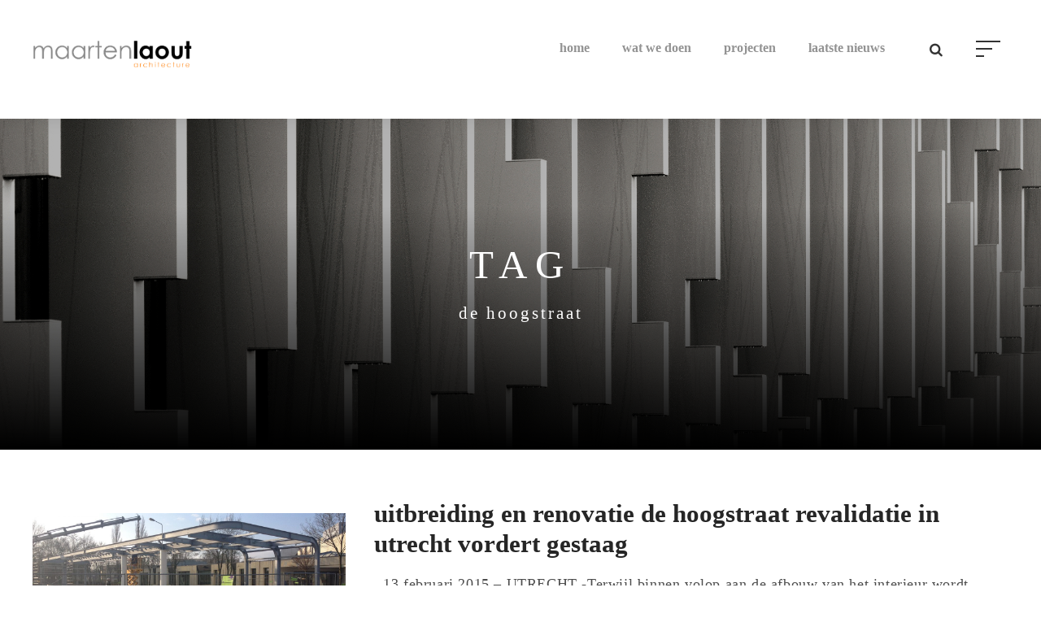

--- FILE ---
content_type: text/html; charset=UTF-8
request_url: http://www.maartenlaout.nl/tag/de-hoogstraat/
body_size: 14749
content:
<!DOCTYPE html>
<html lang="en-GB" class="no-js">
<head>
	<meta charset="UTF-8">
	<meta name="viewport" content="width=device-width, initial-scale=1">
	<link rel="profile" href="http://gmpg.org/xfn/11">
	<link rel="pingback" href="http://www.maartenlaout.nl/xmlrpc.php">
	<title>de hoogstraat &#8211; maarten laout architecture</title>
<meta name='robots' content='max-image-preview:large' />
<script id="cookieyes" type="text/javascript" src="https://cdn-cookieyes.com/client_data/7665a95737a25c4555143acf/script.js"></script><link rel='dns-prefetch' href='//www.googletagmanager.com' />
<link rel="alternate" type="application/rss+xml" title="maarten laout architecture &raquo; Feed" href="https://www.maartenlaout.nl/feed/" />
<link rel="alternate" type="application/rss+xml" title="maarten laout architecture &raquo; Comments Feed" href="https://www.maartenlaout.nl/comments/feed/" />
<link rel="alternate" type="application/rss+xml" title="maarten laout architecture &raquo; de hoogstraat Tag Feed" href="https://www.maartenlaout.nl/tag/de-hoogstraat/feed/" />
<style id='wp-img-auto-sizes-contain-inline-css' type='text/css'>
img:is([sizes=auto i],[sizes^="auto," i]){contain-intrinsic-size:3000px 1500px}
/*# sourceURL=wp-img-auto-sizes-contain-inline-css */
</style>
<style id='wp-emoji-styles-inline-css' type='text/css'>

	img.wp-smiley, img.emoji {
		display: inline !important;
		border: none !important;
		box-shadow: none !important;
		height: 1em !important;
		width: 1em !important;
		margin: 0 0.07em !important;
		vertical-align: -0.1em !important;
		background: none !important;
		padding: 0 !important;
	}
/*# sourceURL=wp-emoji-styles-inline-css */
</style>
<style id='wp-block-library-inline-css' type='text/css'>
:root{--wp-block-synced-color:#7a00df;--wp-block-synced-color--rgb:122,0,223;--wp-bound-block-color:var(--wp-block-synced-color);--wp-editor-canvas-background:#ddd;--wp-admin-theme-color:#007cba;--wp-admin-theme-color--rgb:0,124,186;--wp-admin-theme-color-darker-10:#006ba1;--wp-admin-theme-color-darker-10--rgb:0,107,160.5;--wp-admin-theme-color-darker-20:#005a87;--wp-admin-theme-color-darker-20--rgb:0,90,135;--wp-admin-border-width-focus:2px}@media (min-resolution:192dpi){:root{--wp-admin-border-width-focus:1.5px}}.wp-element-button{cursor:pointer}:root .has-very-light-gray-background-color{background-color:#eee}:root .has-very-dark-gray-background-color{background-color:#313131}:root .has-very-light-gray-color{color:#eee}:root .has-very-dark-gray-color{color:#313131}:root .has-vivid-green-cyan-to-vivid-cyan-blue-gradient-background{background:linear-gradient(135deg,#00d084,#0693e3)}:root .has-purple-crush-gradient-background{background:linear-gradient(135deg,#34e2e4,#4721fb 50%,#ab1dfe)}:root .has-hazy-dawn-gradient-background{background:linear-gradient(135deg,#faaca8,#dad0ec)}:root .has-subdued-olive-gradient-background{background:linear-gradient(135deg,#fafae1,#67a671)}:root .has-atomic-cream-gradient-background{background:linear-gradient(135deg,#fdd79a,#004a59)}:root .has-nightshade-gradient-background{background:linear-gradient(135deg,#330968,#31cdcf)}:root .has-midnight-gradient-background{background:linear-gradient(135deg,#020381,#2874fc)}:root{--wp--preset--font-size--normal:16px;--wp--preset--font-size--huge:42px}.has-regular-font-size{font-size:1em}.has-larger-font-size{font-size:2.625em}.has-normal-font-size{font-size:var(--wp--preset--font-size--normal)}.has-huge-font-size{font-size:var(--wp--preset--font-size--huge)}.has-text-align-center{text-align:center}.has-text-align-left{text-align:left}.has-text-align-right{text-align:right}.has-fit-text{white-space:nowrap!important}#end-resizable-editor-section{display:none}.aligncenter{clear:both}.items-justified-left{justify-content:flex-start}.items-justified-center{justify-content:center}.items-justified-right{justify-content:flex-end}.items-justified-space-between{justify-content:space-between}.screen-reader-text{border:0;clip-path:inset(50%);height:1px;margin:-1px;overflow:hidden;padding:0;position:absolute;width:1px;word-wrap:normal!important}.screen-reader-text:focus{background-color:#ddd;clip-path:none;color:#444;display:block;font-size:1em;height:auto;left:5px;line-height:normal;padding:15px 23px 14px;text-decoration:none;top:5px;width:auto;z-index:100000}html :where(.has-border-color){border-style:solid}html :where([style*=border-top-color]){border-top-style:solid}html :where([style*=border-right-color]){border-right-style:solid}html :where([style*=border-bottom-color]){border-bottom-style:solid}html :where([style*=border-left-color]){border-left-style:solid}html :where([style*=border-width]){border-style:solid}html :where([style*=border-top-width]){border-top-style:solid}html :where([style*=border-right-width]){border-right-style:solid}html :where([style*=border-bottom-width]){border-bottom-style:solid}html :where([style*=border-left-width]){border-left-style:solid}html :where(img[class*=wp-image-]){height:auto;max-width:100%}:where(figure){margin:0 0 1em}html :where(.is-position-sticky){--wp-admin--admin-bar--position-offset:var(--wp-admin--admin-bar--height,0px)}@media screen and (max-width:600px){html :where(.is-position-sticky){--wp-admin--admin-bar--position-offset:0px}}

/*# sourceURL=wp-block-library-inline-css */
</style><style id='global-styles-inline-css' type='text/css'>
:root{--wp--preset--aspect-ratio--square: 1;--wp--preset--aspect-ratio--4-3: 4/3;--wp--preset--aspect-ratio--3-4: 3/4;--wp--preset--aspect-ratio--3-2: 3/2;--wp--preset--aspect-ratio--2-3: 2/3;--wp--preset--aspect-ratio--16-9: 16/9;--wp--preset--aspect-ratio--9-16: 9/16;--wp--preset--color--black: #000000;--wp--preset--color--cyan-bluish-gray: #abb8c3;--wp--preset--color--white: #ffffff;--wp--preset--color--pale-pink: #f78da7;--wp--preset--color--vivid-red: #cf2e2e;--wp--preset--color--luminous-vivid-orange: #ff6900;--wp--preset--color--luminous-vivid-amber: #fcb900;--wp--preset--color--light-green-cyan: #7bdcb5;--wp--preset--color--vivid-green-cyan: #00d084;--wp--preset--color--pale-cyan-blue: #8ed1fc;--wp--preset--color--vivid-cyan-blue: #0693e3;--wp--preset--color--vivid-purple: #9b51e0;--wp--preset--gradient--vivid-cyan-blue-to-vivid-purple: linear-gradient(135deg,rgb(6,147,227) 0%,rgb(155,81,224) 100%);--wp--preset--gradient--light-green-cyan-to-vivid-green-cyan: linear-gradient(135deg,rgb(122,220,180) 0%,rgb(0,208,130) 100%);--wp--preset--gradient--luminous-vivid-amber-to-luminous-vivid-orange: linear-gradient(135deg,rgb(252,185,0) 0%,rgb(255,105,0) 100%);--wp--preset--gradient--luminous-vivid-orange-to-vivid-red: linear-gradient(135deg,rgb(255,105,0) 0%,rgb(207,46,46) 100%);--wp--preset--gradient--very-light-gray-to-cyan-bluish-gray: linear-gradient(135deg,rgb(238,238,238) 0%,rgb(169,184,195) 100%);--wp--preset--gradient--cool-to-warm-spectrum: linear-gradient(135deg,rgb(74,234,220) 0%,rgb(151,120,209) 20%,rgb(207,42,186) 40%,rgb(238,44,130) 60%,rgb(251,105,98) 80%,rgb(254,248,76) 100%);--wp--preset--gradient--blush-light-purple: linear-gradient(135deg,rgb(255,206,236) 0%,rgb(152,150,240) 100%);--wp--preset--gradient--blush-bordeaux: linear-gradient(135deg,rgb(254,205,165) 0%,rgb(254,45,45) 50%,rgb(107,0,62) 100%);--wp--preset--gradient--luminous-dusk: linear-gradient(135deg,rgb(255,203,112) 0%,rgb(199,81,192) 50%,rgb(65,88,208) 100%);--wp--preset--gradient--pale-ocean: linear-gradient(135deg,rgb(255,245,203) 0%,rgb(182,227,212) 50%,rgb(51,167,181) 100%);--wp--preset--gradient--electric-grass: linear-gradient(135deg,rgb(202,248,128) 0%,rgb(113,206,126) 100%);--wp--preset--gradient--midnight: linear-gradient(135deg,rgb(2,3,129) 0%,rgb(40,116,252) 100%);--wp--preset--font-size--small: 13px;--wp--preset--font-size--medium: 20px;--wp--preset--font-size--large: 36px;--wp--preset--font-size--x-large: 42px;--wp--preset--spacing--20: 0.44rem;--wp--preset--spacing--30: 0.67rem;--wp--preset--spacing--40: 1rem;--wp--preset--spacing--50: 1.5rem;--wp--preset--spacing--60: 2.25rem;--wp--preset--spacing--70: 3.38rem;--wp--preset--spacing--80: 5.06rem;--wp--preset--shadow--natural: 6px 6px 9px rgba(0, 0, 0, 0.2);--wp--preset--shadow--deep: 12px 12px 50px rgba(0, 0, 0, 0.4);--wp--preset--shadow--sharp: 6px 6px 0px rgba(0, 0, 0, 0.2);--wp--preset--shadow--outlined: 6px 6px 0px -3px rgb(255, 255, 255), 6px 6px rgb(0, 0, 0);--wp--preset--shadow--crisp: 6px 6px 0px rgb(0, 0, 0);}:where(.is-layout-flex){gap: 0.5em;}:where(.is-layout-grid){gap: 0.5em;}body .is-layout-flex{display: flex;}.is-layout-flex{flex-wrap: wrap;align-items: center;}.is-layout-flex > :is(*, div){margin: 0;}body .is-layout-grid{display: grid;}.is-layout-grid > :is(*, div){margin: 0;}:where(.wp-block-columns.is-layout-flex){gap: 2em;}:where(.wp-block-columns.is-layout-grid){gap: 2em;}:where(.wp-block-post-template.is-layout-flex){gap: 1.25em;}:where(.wp-block-post-template.is-layout-grid){gap: 1.25em;}.has-black-color{color: var(--wp--preset--color--black) !important;}.has-cyan-bluish-gray-color{color: var(--wp--preset--color--cyan-bluish-gray) !important;}.has-white-color{color: var(--wp--preset--color--white) !important;}.has-pale-pink-color{color: var(--wp--preset--color--pale-pink) !important;}.has-vivid-red-color{color: var(--wp--preset--color--vivid-red) !important;}.has-luminous-vivid-orange-color{color: var(--wp--preset--color--luminous-vivid-orange) !important;}.has-luminous-vivid-amber-color{color: var(--wp--preset--color--luminous-vivid-amber) !important;}.has-light-green-cyan-color{color: var(--wp--preset--color--light-green-cyan) !important;}.has-vivid-green-cyan-color{color: var(--wp--preset--color--vivid-green-cyan) !important;}.has-pale-cyan-blue-color{color: var(--wp--preset--color--pale-cyan-blue) !important;}.has-vivid-cyan-blue-color{color: var(--wp--preset--color--vivid-cyan-blue) !important;}.has-vivid-purple-color{color: var(--wp--preset--color--vivid-purple) !important;}.has-black-background-color{background-color: var(--wp--preset--color--black) !important;}.has-cyan-bluish-gray-background-color{background-color: var(--wp--preset--color--cyan-bluish-gray) !important;}.has-white-background-color{background-color: var(--wp--preset--color--white) !important;}.has-pale-pink-background-color{background-color: var(--wp--preset--color--pale-pink) !important;}.has-vivid-red-background-color{background-color: var(--wp--preset--color--vivid-red) !important;}.has-luminous-vivid-orange-background-color{background-color: var(--wp--preset--color--luminous-vivid-orange) !important;}.has-luminous-vivid-amber-background-color{background-color: var(--wp--preset--color--luminous-vivid-amber) !important;}.has-light-green-cyan-background-color{background-color: var(--wp--preset--color--light-green-cyan) !important;}.has-vivid-green-cyan-background-color{background-color: var(--wp--preset--color--vivid-green-cyan) !important;}.has-pale-cyan-blue-background-color{background-color: var(--wp--preset--color--pale-cyan-blue) !important;}.has-vivid-cyan-blue-background-color{background-color: var(--wp--preset--color--vivid-cyan-blue) !important;}.has-vivid-purple-background-color{background-color: var(--wp--preset--color--vivid-purple) !important;}.has-black-border-color{border-color: var(--wp--preset--color--black) !important;}.has-cyan-bluish-gray-border-color{border-color: var(--wp--preset--color--cyan-bluish-gray) !important;}.has-white-border-color{border-color: var(--wp--preset--color--white) !important;}.has-pale-pink-border-color{border-color: var(--wp--preset--color--pale-pink) !important;}.has-vivid-red-border-color{border-color: var(--wp--preset--color--vivid-red) !important;}.has-luminous-vivid-orange-border-color{border-color: var(--wp--preset--color--luminous-vivid-orange) !important;}.has-luminous-vivid-amber-border-color{border-color: var(--wp--preset--color--luminous-vivid-amber) !important;}.has-light-green-cyan-border-color{border-color: var(--wp--preset--color--light-green-cyan) !important;}.has-vivid-green-cyan-border-color{border-color: var(--wp--preset--color--vivid-green-cyan) !important;}.has-pale-cyan-blue-border-color{border-color: var(--wp--preset--color--pale-cyan-blue) !important;}.has-vivid-cyan-blue-border-color{border-color: var(--wp--preset--color--vivid-cyan-blue) !important;}.has-vivid-purple-border-color{border-color: var(--wp--preset--color--vivid-purple) !important;}.has-vivid-cyan-blue-to-vivid-purple-gradient-background{background: var(--wp--preset--gradient--vivid-cyan-blue-to-vivid-purple) !important;}.has-light-green-cyan-to-vivid-green-cyan-gradient-background{background: var(--wp--preset--gradient--light-green-cyan-to-vivid-green-cyan) !important;}.has-luminous-vivid-amber-to-luminous-vivid-orange-gradient-background{background: var(--wp--preset--gradient--luminous-vivid-amber-to-luminous-vivid-orange) !important;}.has-luminous-vivid-orange-to-vivid-red-gradient-background{background: var(--wp--preset--gradient--luminous-vivid-orange-to-vivid-red) !important;}.has-very-light-gray-to-cyan-bluish-gray-gradient-background{background: var(--wp--preset--gradient--very-light-gray-to-cyan-bluish-gray) !important;}.has-cool-to-warm-spectrum-gradient-background{background: var(--wp--preset--gradient--cool-to-warm-spectrum) !important;}.has-blush-light-purple-gradient-background{background: var(--wp--preset--gradient--blush-light-purple) !important;}.has-blush-bordeaux-gradient-background{background: var(--wp--preset--gradient--blush-bordeaux) !important;}.has-luminous-dusk-gradient-background{background: var(--wp--preset--gradient--luminous-dusk) !important;}.has-pale-ocean-gradient-background{background: var(--wp--preset--gradient--pale-ocean) !important;}.has-electric-grass-gradient-background{background: var(--wp--preset--gradient--electric-grass) !important;}.has-midnight-gradient-background{background: var(--wp--preset--gradient--midnight) !important;}.has-small-font-size{font-size: var(--wp--preset--font-size--small) !important;}.has-medium-font-size{font-size: var(--wp--preset--font-size--medium) !important;}.has-large-font-size{font-size: var(--wp--preset--font-size--large) !important;}.has-x-large-font-size{font-size: var(--wp--preset--font-size--x-large) !important;}
/*# sourceURL=global-styles-inline-css */
</style>

<style id='classic-theme-styles-inline-css' type='text/css'>
/*! This file is auto-generated */
.wp-block-button__link{color:#fff;background-color:#32373c;border-radius:9999px;box-shadow:none;text-decoration:none;padding:calc(.667em + 2px) calc(1.333em + 2px);font-size:1.125em}.wp-block-file__button{background:#32373c;color:#fff;text-decoration:none}
/*# sourceURL=/wp-includes/css/classic-themes.min.css */
</style>
<link rel='stylesheet' id='font-awesome-css' href='http://www.maartenlaout.nl/wp-content/plugins/goodlayers-core/plugins/fontawesome/font-awesome.css?ver=6.9' type='text/css' media='all' />
<link rel='stylesheet' id='fa5-css' href='http://www.maartenlaout.nl/wp-content/plugins/goodlayers-core/plugins/fa5/fa5.css?ver=6.9' type='text/css' media='all' />
<link rel='stylesheet' id='elegant-font-css' href='http://www.maartenlaout.nl/wp-content/plugins/goodlayers-core/plugins/elegant/elegant-font.css?ver=6.9' type='text/css' media='all' />
<link rel='stylesheet' id='ionicons-css' href='http://www.maartenlaout.nl/wp-content/plugins/goodlayers-core/plugins/ionicons/ionicons.css?ver=6.9' type='text/css' media='all' />
<link rel='stylesheet' id='simple-line-icons-css' href='http://www.maartenlaout.nl/wp-content/plugins/goodlayers-core/plugins/simpleline/simpleline.css?ver=6.9' type='text/css' media='all' />
<link rel='stylesheet' id='gdlr-core-plugin-css' href='http://www.maartenlaout.nl/wp-content/plugins/goodlayers-core/plugins/style.css?ver=1769775171' type='text/css' media='all' />
<link rel='stylesheet' id='gdlr-core-page-builder-css' href='http://www.maartenlaout.nl/wp-content/plugins/goodlayers-core/include/css/page-builder.css?ver=6.9' type='text/css' media='all' />
<link rel='stylesheet' id='sr7css-css' href='//www.maartenlaout.nl/wp-content/plugins/revslider/public/css/sr7.css?ver=6.7.37' type='text/css' media='all' />
<link rel='stylesheet' id='arki-style-core-css' href='http://www.maartenlaout.nl/wp-content/themes/arki/css/style-core.css?ver=6.9' type='text/css' media='all' />
<link rel='stylesheet' id='arki-custom-style-css' href='https://usercontent.one/wp/www.maartenlaout.nl/wp-content/uploads/arki-style-custom.css?1740320367&media=1769776141#038;ver=6.9' type='text/css' media='all' />
<link rel='stylesheet' id='arki-mmenu-css' href='http://www.maartenlaout.nl/wp-content/themes/arki/css/mmenu.css?ver=6.9' type='text/css' media='all' />
<script type="text/javascript" src="http://www.maartenlaout.nl/wp-includes/js/jquery/jquery.min.js?ver=3.7.1" id="jquery-core-js"></script>
<script type="text/javascript" src="http://www.maartenlaout.nl/wp-includes/js/jquery/jquery-migrate.min.js?ver=3.4.1" id="jquery-migrate-js"></script>
<script type="text/javascript" src="//www.maartenlaout.nl/wp-content/plugins/revslider/public/js/libs/tptools.js?ver=6.7.37" id="tp-tools-js" async="async" data-wp-strategy="async"></script>
<script type="text/javascript" src="//www.maartenlaout.nl/wp-content/plugins/revslider/public/js/sr7.js?ver=6.7.37" id="sr7-js" async="async" data-wp-strategy="async"></script>

<!-- Google tag (gtag.js) snippet added by Site Kit -->
<!-- Google Analytics snippet added by Site Kit -->
<script type="text/javascript" src="https://www.googletagmanager.com/gtag/js?id=GT-NB378LT" id="google_gtagjs-js" async></script>
<script type="text/javascript" id="google_gtagjs-js-after">
/* <![CDATA[ */
window.dataLayer = window.dataLayer || [];function gtag(){dataLayer.push(arguments);}
gtag("set","linker",{"domains":["www.maartenlaout.nl"]});
gtag("js", new Date());
gtag("set", "developer_id.dZTNiMT", true);
gtag("config", "GT-NB378LT");
 window._googlesitekit = window._googlesitekit || {}; window._googlesitekit.throttledEvents = []; window._googlesitekit.gtagEvent = (name, data) => { var key = JSON.stringify( { name, data } ); if ( !! window._googlesitekit.throttledEvents[ key ] ) { return; } window._googlesitekit.throttledEvents[ key ] = true; setTimeout( () => { delete window._googlesitekit.throttledEvents[ key ]; }, 5 ); gtag( "event", name, { ...data, event_source: "site-kit" } ); }; 
//# sourceURL=google_gtagjs-js-after
/* ]]> */
</script>
<link rel="https://api.w.org/" href="https://www.maartenlaout.nl/wp-json/" /><link rel="alternate" title="JSON" type="application/json" href="https://www.maartenlaout.nl/wp-json/wp/v2/tags/60" /><link rel="EditURI" type="application/rsd+xml" title="RSD" href="https://www.maartenlaout.nl/xmlrpc.php?rsd" />
<meta name="generator" content="WordPress 6.9" />
<meta name="generator" content="Site Kit by Google 1.171.0" /><style>[class*=" icon-oc-"],[class^=icon-oc-]{speak:none;font-style:normal;font-weight:400;font-variant:normal;text-transform:none;line-height:1;-webkit-font-smoothing:antialiased;-moz-osx-font-smoothing:grayscale}.icon-oc-one-com-white-32px-fill:before{content:"901"}.icon-oc-one-com:before{content:"900"}#one-com-icon,.toplevel_page_onecom-wp .wp-menu-image{speak:none;display:flex;align-items:center;justify-content:center;text-transform:none;line-height:1;-webkit-font-smoothing:antialiased;-moz-osx-font-smoothing:grayscale}.onecom-wp-admin-bar-item>a,.toplevel_page_onecom-wp>.wp-menu-name{font-size:16px;font-weight:400;line-height:1}.toplevel_page_onecom-wp>.wp-menu-name img{width:69px;height:9px;}.wp-submenu-wrap.wp-submenu>.wp-submenu-head>img{width:88px;height:auto}.onecom-wp-admin-bar-item>a img{height:7px!important}.onecom-wp-admin-bar-item>a img,.toplevel_page_onecom-wp>.wp-menu-name img{opacity:.8}.onecom-wp-admin-bar-item.hover>a img,.toplevel_page_onecom-wp.wp-has-current-submenu>.wp-menu-name img,li.opensub>a.toplevel_page_onecom-wp>.wp-menu-name img{opacity:1}#one-com-icon:before,.onecom-wp-admin-bar-item>a:before,.toplevel_page_onecom-wp>.wp-menu-image:before{content:'';position:static!important;background-color:rgba(240,245,250,.4);border-radius:102px;width:18px;height:18px;padding:0!important}.onecom-wp-admin-bar-item>a:before{width:14px;height:14px}.onecom-wp-admin-bar-item.hover>a:before,.toplevel_page_onecom-wp.opensub>a>.wp-menu-image:before,.toplevel_page_onecom-wp.wp-has-current-submenu>.wp-menu-image:before{background-color:#76b82a}.onecom-wp-admin-bar-item>a{display:inline-flex!important;align-items:center;justify-content:center}#one-com-logo-wrapper{font-size:4em}#one-com-icon{vertical-align:middle}.imagify-welcome{display:none !important;}</style><style type="text/css">.recentcomments a{display:inline !important;padding:0 !important;margin:0 !important;}</style><link rel="preconnect" href="https://fonts.googleapis.com">
<link rel="preconnect" href="https://fonts.gstatic.com/" crossorigin>
<meta name="generator" content="Powered by Slider Revolution 6.7.37 - responsive, Mobile-Friendly Slider Plugin for WordPress with comfortable drag and drop interface." />
<link rel="icon" href="https://usercontent.one/wp/www.maartenlaout.nl/wp-content/uploads/2025/02/cropped-logo-mla-transp-e1740320471684-150x150.png?media=1769776141" sizes="32x32" />
<link rel="icon" href="https://usercontent.one/wp/www.maartenlaout.nl/wp-content/uploads/2025/02/cropped-logo-mla-transp.png?media=1769776141" sizes="192x192" />
<link rel="apple-touch-icon" href="https://usercontent.one/wp/www.maartenlaout.nl/wp-content/uploads/2025/02/cropped-logo-mla-transp.png?media=1769776141" />
<meta name="msapplication-TileImage" content="https://usercontent.one/wp/www.maartenlaout.nl/wp-content/uploads/2025/02/cropped-logo-mla-transp.png?media=1769776141" />
<script>
	window._tpt			??= {};
	window.SR7			??= {};
	_tpt.R				??= {};
	_tpt.R.fonts		??= {};
	_tpt.R.fonts.customFonts??= {};
	SR7.devMode			=  false;
	SR7.F 				??= {};
	SR7.G				??= {};
	SR7.LIB				??= {};
	SR7.E				??= {};
	SR7.E.gAddons		??= {};
	SR7.E.php 			??= {};
	SR7.E.nonce			= '01e07c46b0';
	SR7.E.ajaxurl		= 'https://www.maartenlaout.nl/wp-admin/admin-ajax.php';
	SR7.E.resturl		= 'https://www.maartenlaout.nl/wp-json/';
	SR7.E.slug_path		= 'revslider/revslider.php';
	SR7.E.slug			= 'revslider';
	SR7.E.plugin_url	= 'http://www.maartenlaout.nl/wp-content/plugins/revslider/';
	SR7.E.wp_plugin_url = 'https://www.maartenlaout.nl/wp-content/plugins/';
	SR7.E.revision		= '6.7.37';
	SR7.E.fontBaseUrl	= '//fonts.googleapis.com/css2?family=';
	SR7.G.breakPoints 	= [1240,1024,778,480];
	SR7.G.fSUVW 		= false;
	SR7.E.modules 		= ['module','page','slide','layer','draw','animate','srtools','canvas','defaults','carousel','navigation','media','modifiers','migration'];
	SR7.E.libs 			= ['WEBGL'];
	SR7.E.css 			= ['csslp','cssbtns','cssfilters','cssnav','cssmedia'];
	SR7.E.resources		= {};
	SR7.E.ytnc			= false;
	SR7.JSON			??= {};
/*! Slider Revolution 7.0 - Page Processor */
!function(){"use strict";window.SR7??={},window._tpt??={},SR7.version="Slider Revolution 6.7.16",_tpt.getMobileZoom=()=>_tpt.is_mobile?document.documentElement.clientWidth/window.innerWidth:1,_tpt.getWinDim=function(t){_tpt.screenHeightWithUrlBar??=window.innerHeight;let e=SR7.F?.modal?.visible&&SR7.M[SR7.F.module.getIdByAlias(SR7.F.modal.requested)];_tpt.scrollBar=window.innerWidth!==document.documentElement.clientWidth||e&&window.innerWidth!==e.c.module.clientWidth,_tpt.winW=_tpt.getMobileZoom()*window.innerWidth-(_tpt.scrollBar||"prepare"==t?_tpt.scrollBarW??_tpt.mesureScrollBar():0),_tpt.winH=_tpt.getMobileZoom()*window.innerHeight,_tpt.winWAll=document.documentElement.clientWidth},_tpt.getResponsiveLevel=function(t,e){return SR7.G.fSUVW?_tpt.closestGE(t,window.innerWidth):_tpt.closestGE(t,_tpt.winWAll)},_tpt.mesureScrollBar=function(){let t=document.createElement("div");return t.className="RSscrollbar-measure",t.style.width="100px",t.style.height="100px",t.style.overflow="scroll",t.style.position="absolute",t.style.top="-9999px",document.body.appendChild(t),_tpt.scrollBarW=t.offsetWidth-t.clientWidth,document.body.removeChild(t),_tpt.scrollBarW},_tpt.loadCSS=async function(t,e,s){return s?_tpt.R.fonts.required[e].status=1:(_tpt.R[e]??={},_tpt.R[e].status=1),new Promise(((i,n)=>{if(_tpt.isStylesheetLoaded(t))s?_tpt.R.fonts.required[e].status=2:_tpt.R[e].status=2,i();else{const o=document.createElement("link");o.rel="stylesheet";let l="text",r="css";o["type"]=l+"/"+r,o.href=t,o.onload=()=>{s?_tpt.R.fonts.required[e].status=2:_tpt.R[e].status=2,i()},o.onerror=()=>{s?_tpt.R.fonts.required[e].status=3:_tpt.R[e].status=3,n(new Error(`Failed to load CSS: ${t}`))},document.head.appendChild(o)}}))},_tpt.addContainer=function(t){const{tag:e="div",id:s,class:i,datas:n,textContent:o,iHTML:l}=t,r=document.createElement(e);if(s&&""!==s&&(r.id=s),i&&""!==i&&(r.className=i),n)for(const[t,e]of Object.entries(n))"style"==t?r.style.cssText=e:r.setAttribute(`data-${t}`,e);return o&&(r.textContent=o),l&&(r.innerHTML=l),r},_tpt.collector=function(){return{fragment:new DocumentFragment,add(t){var e=_tpt.addContainer(t);return this.fragment.appendChild(e),e},append(t){t.appendChild(this.fragment)}}},_tpt.isStylesheetLoaded=function(t){let e=t.split("?")[0];return Array.from(document.querySelectorAll('link[rel="stylesheet"], link[rel="preload"]')).some((t=>t.href.split("?")[0]===e))},_tpt.preloader={requests:new Map,preloaderTemplates:new Map,show:function(t,e){if(!e||!t)return;const{type:s,color:i}=e;if(s<0||"off"==s)return;const n=`preloader_${s}`;let o=this.preloaderTemplates.get(n);o||(o=this.build(s,i),this.preloaderTemplates.set(n,o)),this.requests.has(t)||this.requests.set(t,{count:0});const l=this.requests.get(t);clearTimeout(l.timer),l.count++,1===l.count&&(l.timer=setTimeout((()=>{l.preloaderClone=o.cloneNode(!0),l.anim&&l.anim.kill(),void 0!==_tpt.gsap?l.anim=_tpt.gsap.fromTo(l.preloaderClone,1,{opacity:0},{opacity:1}):l.preloaderClone.classList.add("sr7-fade-in"),t.appendChild(l.preloaderClone)}),150))},hide:function(t){if(!this.requests.has(t))return;const e=this.requests.get(t);e.count--,e.count<0&&(e.count=0),e.anim&&e.anim.kill(),0===e.count&&(clearTimeout(e.timer),e.preloaderClone&&(e.preloaderClone.classList.remove("sr7-fade-in"),e.anim=_tpt.gsap.to(e.preloaderClone,.3,{opacity:0,onComplete:function(){e.preloaderClone.remove()}})))},state:function(t){if(!this.requests.has(t))return!1;return this.requests.get(t).count>0},build:(t,e="#ffffff",s="")=>{if(t<0||"off"===t)return null;const i=parseInt(t);if(t="prlt"+i,isNaN(i))return null;if(_tpt.loadCSS(SR7.E.plugin_url+"public/css/preloaders/t"+i+".css","preloader_"+t),isNaN(i)||i<6){const n=`background-color:${e}`,o=1===i||2==i?n:"",l=3===i||4==i?n:"",r=_tpt.collector();["dot1","dot2","bounce1","bounce2","bounce3"].forEach((t=>r.add({tag:"div",class:t,datas:{style:l}})));const d=_tpt.addContainer({tag:"sr7-prl",class:`${t} ${s}`,datas:{style:o}});return r.append(d),d}{let n={};if(7===i){let t;e.startsWith("#")?(t=e.replace("#",""),t=`rgba(${parseInt(t.substring(0,2),16)}, ${parseInt(t.substring(2,4),16)}, ${parseInt(t.substring(4,6),16)}, `):e.startsWith("rgb")&&(t=e.slice(e.indexOf("(")+1,e.lastIndexOf(")")).split(",").map((t=>t.trim())),t=`rgba(${t[0]}, ${t[1]}, ${t[2]}, `),t&&(n.style=`border-top-color: ${t}0.65); border-bottom-color: ${t}0.15); border-left-color: ${t}0.65); border-right-color: ${t}0.15)`)}else 12===i&&(n.style=`background:${e}`);const o=[10,0,4,2,5,9,0,4,4,2][i-6],l=_tpt.collector(),r=l.add({tag:"div",class:"sr7-prl-inner",datas:n});Array.from({length:o}).forEach((()=>r.appendChild(l.add({tag:"span",datas:{style:`background:${e}`}}))));const d=_tpt.addContainer({tag:"sr7-prl",class:`${t} ${s}`});return l.append(d),d}}},SR7.preLoader={show:(t,e)=>{"off"!==(SR7.M[t]?.settings?.pLoader?.type??"off")&&_tpt.preloader.show(e||SR7.M[t].c.module,SR7.M[t]?.settings?.pLoader??{color:"#fff",type:10})},hide:(t,e)=>{"off"!==(SR7.M[t]?.settings?.pLoader?.type??"off")&&_tpt.preloader.hide(e||SR7.M[t].c.module)},state:(t,e)=>_tpt.preloader.state(e||SR7.M[t].c.module)},_tpt.prepareModuleHeight=function(t){window.SR7.M??={},window.SR7.M[t.id]??={},"ignore"==t.googleFont&&(SR7.E.ignoreGoogleFont=!0);let e=window.SR7.M[t.id];if(null==_tpt.scrollBarW&&_tpt.mesureScrollBar(),e.c??={},e.states??={},e.settings??={},e.settings.size??={},t.fixed&&(e.settings.fixed=!0),e.c.module=document.querySelector("sr7-module#"+t.id),e.c.adjuster=e.c.module.getElementsByTagName("sr7-adjuster")[0],e.c.content=e.c.module.getElementsByTagName("sr7-content")[0],"carousel"==t.type&&(e.c.carousel=e.c.content.getElementsByTagName("sr7-carousel")[0]),null==e.c.module||null==e.c.module)return;t.plType&&t.plColor&&(e.settings.pLoader={type:t.plType,color:t.plColor}),void 0===t.plType||"off"===t.plType||SR7.preLoader.state(t.id)&&SR7.preLoader.state(t.id,e.c.module)||SR7.preLoader.show(t.id,e.c.module),_tpt.winW||_tpt.getWinDim("prepare"),_tpt.getWinDim();let s=""+e.c.module.dataset?.modal;"modal"==s||"true"==s||"undefined"!==s&&"false"!==s||(e.settings.size.fullWidth=t.size.fullWidth,e.LEV??=_tpt.getResponsiveLevel(window.SR7.G.breakPoints,t.id),t.vpt=_tpt.fillArray(t.vpt,5),e.settings.vPort=t.vpt[e.LEV],void 0!==t.el&&"720"==t.el[4]&&t.gh[4]!==t.el[4]&&"960"==t.el[3]&&t.gh[3]!==t.el[3]&&"768"==t.el[2]&&t.gh[2]!==t.el[2]&&delete t.el,e.settings.size.height=null==t.el||null==t.el[e.LEV]||0==t.el[e.LEV]||"auto"==t.el[e.LEV]?_tpt.fillArray(t.gh,5,-1):_tpt.fillArray(t.el,5,-1),e.settings.size.width=_tpt.fillArray(t.gw,5,-1),e.settings.size.minHeight=_tpt.fillArray(t.mh??[0],5,-1),e.cacheSize={fullWidth:e.settings.size?.fullWidth,fullHeight:e.settings.size?.fullHeight},void 0!==t.off&&(t.off?.t&&(e.settings.size.m??={})&&(e.settings.size.m.t=t.off.t),t.off?.b&&(e.settings.size.m??={})&&(e.settings.size.m.b=t.off.b),t.off?.l&&(e.settings.size.p??={})&&(e.settings.size.p.l=t.off.l),t.off?.r&&(e.settings.size.p??={})&&(e.settings.size.p.r=t.off.r),e.offsetPrepared=!0),_tpt.updatePMHeight(t.id,t,!0))},_tpt.updatePMHeight=(t,e,s)=>{let i=SR7.M[t];var n=i.settings.size.fullWidth?_tpt.winW:i.c.module.parentNode.offsetWidth;n=0===n||isNaN(n)?_tpt.winW:n;let o=i.settings.size.width[i.LEV]||i.settings.size.width[i.LEV++]||i.settings.size.width[i.LEV--]||n,l=i.settings.size.height[i.LEV]||i.settings.size.height[i.LEV++]||i.settings.size.height[i.LEV--]||0,r=i.settings.size.minHeight[i.LEV]||i.settings.size.minHeight[i.LEV++]||i.settings.size.minHeight[i.LEV--]||0;if(l="auto"==l?0:l,l=parseInt(l),"carousel"!==e.type&&(n-=parseInt(e.onw??0)||0),i.MP=!i.settings.size.fullWidth&&n<o||_tpt.winW<o?Math.min(1,n/o):1,e.size.fullScreen||e.size.fullHeight){let t=parseInt(e.fho)||0,s=(""+e.fho).indexOf("%")>-1;e.newh=_tpt.winH-(s?_tpt.winH*t/100:t)}else e.newh=i.MP*Math.max(l,r);if(e.newh+=(parseInt(e.onh??0)||0)+(parseInt(e.carousel?.pt)||0)+(parseInt(e.carousel?.pb)||0),void 0!==e.slideduration&&(e.newh=Math.max(e.newh,parseInt(e.slideduration)/3)),e.shdw&&_tpt.buildShadow(e.id,e),i.c.adjuster.style.height=e.newh+"px",i.c.module.style.height=e.newh+"px",i.c.content.style.height=e.newh+"px",i.states.heightPrepared=!0,i.dims??={},i.dims.moduleRect=i.c.module.getBoundingClientRect(),i.c.content.style.left="-"+i.dims.moduleRect.left+"px",!i.settings.size.fullWidth)return s&&requestAnimationFrame((()=>{n!==i.c.module.parentNode.offsetWidth&&_tpt.updatePMHeight(e.id,e)})),void _tpt.bgStyle(e.id,e,window.innerWidth==_tpt.winW,!0);_tpt.bgStyle(e.id,e,window.innerWidth==_tpt.winW,!0),requestAnimationFrame((function(){s&&requestAnimationFrame((()=>{n!==i.c.module.parentNode.offsetWidth&&_tpt.updatePMHeight(e.id,e)}))})),i.earlyResizerFunction||(i.earlyResizerFunction=function(){requestAnimationFrame((function(){_tpt.getWinDim(),_tpt.moduleDefaults(e.id,e),_tpt.updateSlideBg(t,!0)}))},window.addEventListener("resize",i.earlyResizerFunction))},_tpt.buildShadow=function(t,e){let s=SR7.M[t];null==s.c.shadow&&(s.c.shadow=document.createElement("sr7-module-shadow"),s.c.shadow.classList.add("sr7-shdw-"+e.shdw),s.c.content.appendChild(s.c.shadow))},_tpt.bgStyle=async(t,e,s,i,n)=>{const o=SR7.M[t];if((e=e??o.settings).fixed&&!o.c.module.classList.contains("sr7-top-fixed")&&(o.c.module.classList.add("sr7-top-fixed"),o.c.module.style.position="fixed",o.c.module.style.width="100%",o.c.module.style.top="0px",o.c.module.style.left="0px",o.c.module.style.pointerEvents="none",o.c.module.style.zIndex=5e3,o.c.content.style.pointerEvents="none"),null==o.c.bgcanvas){let t=document.createElement("sr7-module-bg"),l=!1;if("string"==typeof e?.bg?.color&&e?.bg?.color.includes("{"))if(_tpt.gradient&&_tpt.gsap)e.bg.color=_tpt.gradient.convert(e.bg.color);else try{let t=JSON.parse(e.bg.color);(t?.orig||t?.string)&&(e.bg.color=JSON.parse(e.bg.color))}catch(t){return}let r="string"==typeof e?.bg?.color?e?.bg?.color||"transparent":e?.bg?.color?.string??e?.bg?.color?.orig??e?.bg?.color?.color??"transparent";if(t.style["background"+(String(r).includes("grad")?"":"Color")]=r,("transparent"!==r||n)&&(l=!0),o.offsetPrepared&&(t.style.visibility="hidden"),e?.bg?.image?.src&&(t.style.backgroundImage=`url(${e?.bg?.image.src})`,t.style.backgroundSize=""==(e.bg.image?.size??"")?"cover":e.bg.image.size,t.style.backgroundPosition=e.bg.image.position,t.style.backgroundRepeat=""==e.bg.image.repeat||null==e.bg.image.repeat?"no-repeat":e.bg.image.repeat,l=!0),!l)return;o.c.bgcanvas=t,e.size.fullWidth?t.style.width=_tpt.winW-(s&&_tpt.winH<document.body.offsetHeight?_tpt.scrollBarW:0)+"px":i&&(t.style.width=o.c.module.offsetWidth+"px"),e.sbt?.use?o.c.content.appendChild(o.c.bgcanvas):o.c.module.appendChild(o.c.bgcanvas)}o.c.bgcanvas.style.height=void 0!==e.newh?e.newh+"px":("carousel"==e.type?o.dims.module.h:o.dims.content.h)+"px",o.c.bgcanvas.style.left=!s&&e.sbt?.use||o.c.bgcanvas.closest("SR7-CONTENT")?"0px":"-"+(o?.dims?.moduleRect?.left??0)+"px"},_tpt.updateSlideBg=function(t,e){const s=SR7.M[t];let i=s.settings;s?.c?.bgcanvas&&(i.size.fullWidth?s.c.bgcanvas.style.width=_tpt.winW-(e&&_tpt.winH<document.body.offsetHeight?_tpt.scrollBarW:0)+"px":preparing&&(s.c.bgcanvas.style.width=s.c.module.offsetWidth+"px"))},_tpt.moduleDefaults=(t,e)=>{let s=SR7.M[t];null!=s&&null!=s.c&&null!=s.c.module&&(s.dims??={},s.dims.moduleRect=s.c.module.getBoundingClientRect(),s.c.content.style.left="-"+s.dims.moduleRect.left+"px",s.c.content.style.width=_tpt.winW-_tpt.scrollBarW+"px","carousel"==e.type&&(s.c.module.style.overflow="visible"),_tpt.bgStyle(t,e,window.innerWidth==_tpt.winW))},_tpt.getOffset=t=>{var e=t.getBoundingClientRect(),s=window.pageXOffset||document.documentElement.scrollLeft,i=window.pageYOffset||document.documentElement.scrollTop;return{top:e.top+i,left:e.left+s}},_tpt.fillArray=function(t,e){let s,i;t=Array.isArray(t)?t:[t];let n=Array(e),o=t.length;for(i=0;i<t.length;i++)n[i+(e-o)]=t[i],null==s&&"#"!==t[i]&&(s=t[i]);for(let t=0;t<e;t++)void 0!==n[t]&&"#"!=n[t]||(n[t]=s),s=n[t];return n},_tpt.closestGE=function(t,e){let s=Number.MAX_VALUE,i=-1;for(let n=0;n<t.length;n++)t[n]-1>=e&&t[n]-1-e<s&&(s=t[n]-1-e,i=n);return++i}}();</script>
		<style type="text/css" id="wp-custom-css">
			.arki-blog-title-wrap .arki-single-article-title{ text-transform: uppercase; font-size: 49px; font-weight: 400; letter-spacing: 10px; }
 		</style>
		</head>

<body class="archive tag tag-de-hoogstraat tag-60 wp-theme-arki gdlr-core-body arki-body arki-body-front arki-full  arki-with-sticky-navigation  arki-blockquote-style-3 gdlr-core-link-to-lightbox" data-home-url="https://www.maartenlaout.nl/" >
<div class="arki-mobile-header-wrap" ><div class="arki-mobile-header arki-header-background arki-style-slide arki-sticky-mobile-navigation " id="arki-mobile-header" ><div class="arki-mobile-header-container arki-container clearfix" ><div class="arki-logo  arki-item-pdlr"><div class="arki-logo-inner"><a class="arki-fixed-nav-logo" href="https://www.maartenlaout.nl/" ><img src="https://usercontent.one/wp/www.maartenlaout.nl/wp-content/uploads/2021/01/Logo-arch-transp.png?media=1769776141" alt="" width="1972" height="601" title="Logo-arch-transp"  srcset="https://usercontent.one/wp/www.maartenlaout.nl/wp-content/uploads/2021/01/Logo-arch-transp.png?media=1769776141 1x, https://usercontent.one/wp/www.maartenlaout.nl/wp-content/uploads/2021/01/Logo-arch-transp.png?media=1769776141 2x"  /></a><a class=" arki-orig-logo" href="https://www.maartenlaout.nl/" ><img src="https://usercontent.one/wp/www.maartenlaout.nl/wp-content/uploads/2021/01/Logo-arch-transp.png?media=1769776141" alt="" width="1972" height="601" title="Logo-arch-transp" /></a></div></div><div class="arki-mobile-menu-right" ><div class="arki-main-menu-search" id="arki-mobile-top-search" ><i class="fa fa-search" ></i></div><div class="arki-top-search-wrap" >
	<div class="arki-top-search-close" ></div>

	<div class="arki-top-search-row" >
		<div class="arki-top-search-cell" >
			<form role="search" method="get" class="search-form" action="https://www.maartenlaout.nl/">
	<input type="text" class="search-field arki-title-font" placeholder="search..." value="" name="s">
	<div class="arki-top-search-submit"><i class="fa fa-search" ></i></div>
	<input type="submit" class="search-submit" value="Search">
	<div class="arki-top-search-close"><i class="icon_close" ></i></div>
	</form>
		</div>
	</div>

</div>
<div class="arki-mobile-menu" ><a class="arki-mm-menu-button arki-mobile-menu-button arki-mobile-button-hamburger" href="#arki-mobile-menu" ><span></span></a><div class="arki-mm-menu-wrap arki-navigation-font" id="arki-mobile-menu" data-slide="right" ><ul id="menu-main-navigation" class="m-menu"><li class="menu-item menu-item-type-post_type menu-item-object-page menu-item-home menu-item-16363"><a href="https://www.maartenlaout.nl/">home</a></li>
<li class="menu-item menu-item-type-custom menu-item-object-custom menu-item-has-children menu-item-16354"><a href="#">wat we doen</a>
<ul class="sub-menu">
	<li class="menu-item menu-item-type-post_type menu-item-object-page menu-item-16365"><a href="https://www.maartenlaout.nl/architectuur/">architectuur</a></li>
	<li class="menu-item menu-item-type-post_type menu-item-object-page menu-item-16370"><a href="https://www.maartenlaout.nl/interieur/">interieur</a></li>
	<li class="menu-item menu-item-type-post_type menu-item-object-page menu-item-16371"><a href="https://www.maartenlaout.nl/meubelontwerp/">meubelontwerp</a></li>
	<li class="menu-item menu-item-type-post_type menu-item-object-page menu-item-16373"><a href="https://www.maartenlaout.nl/sketchup/">atelier 3d</a></li>
	<li class="menu-item menu-item-type-post_type menu-item-object-page menu-item-16376"><a href="https://www.maartenlaout.nl/creative-concepts/">creative concepts</a></li>
</ul>
</li>
<li class="menu-item menu-item-type-custom menu-item-object-custom menu-item-has-children menu-item-16355"><a href="#">projecten</a>
<ul class="sub-menu">
	<li class="menu-item menu-item-type-post_type menu-item-object-page menu-item-16367"><a href="https://www.maartenlaout.nl/onderwijs/">onderwijs</a></li>
	<li class="menu-item menu-item-type-post_type menu-item-object-page menu-item-16364"><a href="https://www.maartenlaout.nl/zorg/">zorg</a></li>
	<li class="menu-item menu-item-type-post_type menu-item-object-page menu-item-16379"><a href="https://www.maartenlaout.nl/woningbouw/">woningbouw</a></li>
	<li class="menu-item menu-item-type-post_type menu-item-object-page menu-item-16547"><a href="https://www.maartenlaout.nl/utiliteitsbouw/">utiliteitsbouw</a></li>
	<li class="menu-item menu-item-type-post_type menu-item-object-page menu-item-16380"><a href="https://www.maartenlaout.nl/woning-verbouw/">woningverbouw</a></li>
	<li class="menu-item menu-item-type-post_type menu-item-object-page menu-item-16378"><a href="https://www.maartenlaout.nl/zorg1/">interieur</a></li>
	<li class="menu-item menu-item-type-post_type menu-item-object-page menu-item-16377"><a href="https://www.maartenlaout.nl/meubelontwerp1/">meubelontwerp</a></li>
	<li class="menu-item menu-item-type-post_type menu-item-object-page menu-item-16603"><a href="https://www.maartenlaout.nl/andere-leuke-dingen/">creative concepts</a></li>
</ul>
</li>
<li class="menu-item menu-item-type-custom menu-item-object-custom menu-item-has-children menu-item-16164"><a href="#">laatste nieuws</a>
<ul class="sub-menu">
	<li class="menu-item menu-item-type-post_type menu-item-object-page menu-item-16260"><a href="https://www.maartenlaout.nl/laatste-nieuws/">laatste nieuws</a></li>
	<li class="menu-item menu-item-type-post_type menu-item-object-page menu-item-16266"><a href="https://www.maartenlaout.nl/jaaroverzichten-2/">jaaroverzichten</a></li>
</ul>
</li>
</ul></div></div></div></div></div></div><div class="arki-body-outer-wrapper ">
		<div class="arki-body-wrapper clearfix  arki-with-frame">
		
<header class="arki-header-wrap arki-header-style-plain  arki-style-menu-right arki-sticky-navigation arki-style-fixed" data-navigation-offset="75"  >
	<div class="arki-header-background" ></div>
	<div class="arki-header-container  arki-container">
			
		<div class="arki-header-container-inner clearfix">
			<div class="arki-logo  arki-item-pdlr"><div class="arki-logo-inner"><a class="arki-fixed-nav-logo" href="https://www.maartenlaout.nl/" ><img src="https://usercontent.one/wp/www.maartenlaout.nl/wp-content/uploads/2021/01/Logo-arch-transp.png?media=1769776141" alt="" width="1972" height="601" title="Logo-arch-transp"  srcset="https://usercontent.one/wp/www.maartenlaout.nl/wp-content/uploads/2021/01/Logo-arch-transp.png?media=1769776141 1x, https://usercontent.one/wp/www.maartenlaout.nl/wp-content/uploads/2021/01/Logo-arch-transp.png?media=1769776141 2x"  /></a><a class=" arki-orig-logo" href="https://www.maartenlaout.nl/" ><img src="https://usercontent.one/wp/www.maartenlaout.nl/wp-content/uploads/2021/01/Logo-arch-transp.png?media=1769776141" alt="" width="1972" height="601" title="Logo-arch-transp"  srcset="https://usercontent.one/wp/www.maartenlaout.nl/wp-content/uploads/2021/01/Logo-arch-transp.png?media=1769776141 1x, https://usercontent.one/wp/www.maartenlaout.nl/wp-content/uploads/2021/01/Logo-arch-transp.png?media=1769776141 2x"  /></a></div></div>			<div class="arki-navigation arki-item-pdlr clearfix " >
			<div class="arki-main-menu" id="arki-main-menu" ><ul id="menu-main-navigation-1" class="sf-menu"><li  class="menu-item menu-item-type-post_type menu-item-object-page menu-item-home menu-item-16363 arki-normal-menu"><a href="https://www.maartenlaout.nl/">home</a></li>
<li  class="menu-item menu-item-type-custom menu-item-object-custom menu-item-has-children menu-item-16354 arki-normal-menu"><a href="#" class="sf-with-ul-pre">wat we doen</a>
<ul class="sub-menu">
	<li  class="menu-item menu-item-type-post_type menu-item-object-page menu-item-16365" data-size="60"><a href="https://www.maartenlaout.nl/architectuur/">architectuur</a></li>
	<li  class="menu-item menu-item-type-post_type menu-item-object-page menu-item-16370" data-size="60"><a href="https://www.maartenlaout.nl/interieur/">interieur</a></li>
	<li  class="menu-item menu-item-type-post_type menu-item-object-page menu-item-16371" data-size="60"><a href="https://www.maartenlaout.nl/meubelontwerp/">meubelontwerp</a></li>
	<li  class="menu-item menu-item-type-post_type menu-item-object-page menu-item-16373" data-size="60"><a href="https://www.maartenlaout.nl/sketchup/">atelier 3d</a></li>
	<li  class="menu-item menu-item-type-post_type menu-item-object-page menu-item-16376" data-size="60"><a href="https://www.maartenlaout.nl/creative-concepts/">creative concepts</a></li>
</ul>
</li>
<li  class="menu-item menu-item-type-custom menu-item-object-custom menu-item-has-children menu-item-16355 arki-normal-menu"><a href="#" class="sf-with-ul-pre">projecten</a>
<ul class="sub-menu">
	<li  class="menu-item menu-item-type-post_type menu-item-object-page menu-item-16367" data-size="60"><a href="https://www.maartenlaout.nl/onderwijs/">onderwijs</a></li>
	<li  class="menu-item menu-item-type-post_type menu-item-object-page menu-item-16364" data-size="60"><a href="https://www.maartenlaout.nl/zorg/">zorg</a></li>
	<li  class="menu-item menu-item-type-post_type menu-item-object-page menu-item-16379" data-size="60"><a href="https://www.maartenlaout.nl/woningbouw/">woningbouw</a></li>
	<li  class="menu-item menu-item-type-post_type menu-item-object-page menu-item-16547" data-size="60"><a href="https://www.maartenlaout.nl/utiliteitsbouw/">utiliteitsbouw</a></li>
	<li  class="menu-item menu-item-type-post_type menu-item-object-page menu-item-16380" data-size="60"><a href="https://www.maartenlaout.nl/woning-verbouw/">woningverbouw</a></li>
	<li  class="menu-item menu-item-type-post_type menu-item-object-page menu-item-16378" data-size="60"><a href="https://www.maartenlaout.nl/zorg1/">interieur</a></li>
	<li  class="menu-item menu-item-type-post_type menu-item-object-page menu-item-16377" data-size="60"><a href="https://www.maartenlaout.nl/meubelontwerp1/">meubelontwerp</a></li>
	<li  class="menu-item menu-item-type-post_type menu-item-object-page menu-item-16603" data-size="60"><a href="https://www.maartenlaout.nl/andere-leuke-dingen/">creative concepts</a></li>
</ul>
</li>
<li  class="menu-item menu-item-type-custom menu-item-object-custom menu-item-has-children menu-item-16164 arki-normal-menu"><a href="#" class="sf-with-ul-pre">laatste nieuws</a>
<ul class="sub-menu">
	<li  class="menu-item menu-item-type-post_type menu-item-object-page menu-item-16260" data-size="60"><a href="https://www.maartenlaout.nl/laatste-nieuws/">laatste nieuws</a></li>
	<li  class="menu-item menu-item-type-post_type menu-item-object-page menu-item-16266" data-size="60"><a href="https://www.maartenlaout.nl/jaaroverzichten-2/">jaaroverzichten</a></li>
</ul>
</li>
</ul><div class="arki-navigation-slide-bar  arki-navigation-slide-bar-style-2 arki-left"  data-size-offset="0"  data-width="30px"  id="arki-navigation-slide-bar" ></div></div><div class="arki-main-menu-right-wrap clearfix " ><div class="arki-main-menu-search" id="arki-top-search" ><i class="fa fa-search" ></i></div><div class="arki-top-search-wrap" >
	<div class="arki-top-search-close" ></div>

	<div class="arki-top-search-row" >
		<div class="arki-top-search-cell" >
			<form role="search" method="get" class="search-form" action="https://www.maartenlaout.nl/">
	<input type="text" class="search-field arki-title-font" placeholder="search..." value="" name="s">
	<div class="arki-top-search-submit"><i class="fa fa-search" ></i></div>
	<input type="submit" class="search-submit" value="Search">
	<div class="arki-top-search-close"><i class="icon_close" ></i></div>
	</form>
		</div>
	</div>

</div>
<div class="arki-side-content-menu-button" ><span></span></div></div>			</div><!-- arki-navigation -->

		</div><!-- arki-header-inner -->
	</div><!-- arki-header-container -->
</header><!-- header --><div class="arki-page-title-wrap  arki-style-custom arki-center-align" ><div class="arki-header-transparent-substitute" ></div><div class="arki-page-title-overlay"  ></div><div class="arki-page-title-bottom-gradient" ></div><div class="arki-page-title-container arki-container" ><div class="arki-page-title-content arki-item-pdlr"  ><h3 class="arki-page-title"  >Tag</h3><div class="arki-page-caption"  >de hoogstraat</div></div></div></div>	<div class="arki-page-wrapper" id="arki-page-wrapper" ><div class="arki-content-container arki-container"><div class=" arki-sidebar-wrap clearfix arki-line-height-0 arki-sidebar-style-none" ><div class=" arki-sidebar-center arki-column-60 arki-line-height" ><div class="arki-content-area" ><div class="gdlr-core-blog-item gdlr-core-item-pdb clearfix  gdlr-core-style-blog-left-thumbnail"  ><div class="gdlr-core-blog-item-holder gdlr-core-js-2 clearfix" data-layout="fitrows" ><div class="gdlr-core-item-list gdlr-core-blog-medium clearfix gdlr-core-blog-left-thumbnail gdlr-core-item-pdlr"  ><div class="gdlr-core-blog-thumbnail-wrap clearfix" ><div class="gdlr-core-blog-thumbnail gdlr-core-media-image  gdlr-core-opacity-on-hover gdlr-core-zoom-on-hover"  ><a href="https://www.maartenlaout.nl/2015/02/13/uitbreiding-en-renovatie-de-hoogstraat-revalidatie-in-utrecht-vordert-gestaag/" ><img src="https://usercontent.one/wp/www.maartenlaout.nl/wp-content/uploads/2015/02/luifel-DH-1280x580.jpg?media=1769776141" alt="" width="1280" height="580" title="5728-101" /></a></div></div><div class="gdlr-core-blog-medium-content-wrapper clearfix"><h3 class="gdlr-core-blog-title gdlr-core-skin-title" style="font-size: 31px ;font-weight: 800 ;letter-spacing: 0px ;"  ><a href="https://www.maartenlaout.nl/2015/02/13/uitbreiding-en-renovatie-de-hoogstraat-revalidatie-in-utrecht-vordert-gestaag/" >uitbreiding en renovatie de hoogstraat revalidatie in utrecht vordert gestaag</a></h3><div class="gdlr-core-blog-content clearfix" >&nbsp; 13 februari 2015 &#8211; UTRECHT -Terwijl binnen volop aan de afbouw van het interieur wordt gewerkt, is aannemer J.P. van Eesteren deze week buiten begonnen met het plaatsen van de overkapping bij de nieuwe entree. Hier kunnen de revalidanten straks, beschut tegen de regen, rustig in- en uitstappen. Geïntegreerd in het ontwerp zijn twee...<div class="clear"></div></div></div></div></div></div></div></div></div></div></div><footer><div class="arki-footer-wrapper " ><div class="arki-footer-container arki-container clearfix" ><div class="arki-footer-column arki-item-pdlr arki-column-20" ><div id="text-1" class="widget widget_text arki-widget">			<div class="textwidget"><p>&nbsp;</p>
<p><span class="s1">copyright © 2025<br />
maarten laout architecture<br />
all rights reserved<br />
</span></p>
</div>
		</div></div><div class="arki-footer-column arki-item-pdlr arki-column-20" ><div id="text-6" class="widget widget_text arki-widget"><h1 class="arki-widget-title">contact</h1><span class="clear"></span>			<div class="textwidget"><p><span class="s1">+31 6 459 489 09<br />
</span><span class="s1">mail@maartenlaout.nl</span></p>
<p class="p1">
</div>
		</div></div><div class="arki-footer-column arki-item-pdlr arki-column-20" ><div id="text-2" class="widget widget_text arki-widget"><h1 class="arki-widget-title">volg ons</h1><span class="clear"></span>			<div class="textwidget"><p><a href="https://www.linkedin.com/in/maarten-laout-700a944" target="_blank" rel="noopener"><i class="fa fa-linkedin" style="color: #ffffff ;margin-right: 13px ;"  ></i>LinkedIn</a><br />
<span class="gdlr-core-space-shortcode" style="margin-top: -10px ;"  ></span><br />
<a href="https://www.instagram.com/maarten.laout.architecture" target="_blank" rel="noopener"><i class="fa fa-instagram" style="color: #ffffff ;margin-right: 13px ;"  ></i>Instagram</a><br />
<span class="gdlr-core-space-shortcode" style="margin-top: -10px ;"  ></span></p>
</div>
		</div></div></div></div></footer></div></div><a href="#arki-top-anchor" class="arki-footer-back-to-top-button" id="arki-footer-back-to-top-button"><i class="fa fa-angle-up" ></i></a><div id="arki-side-content-menu" ><i class="arki-side-content-menu-close ion-android-close" ></i><div id="text-7" class="widget widget_text arki-widget">			<div class="textwidget"><p><img loading="lazy" decoding="async" class="alignnone wp-image-14599" title="" src="https://maartenlaout.nl/wp-content/uploads/2024/03/logo-arch-transp-300x91.png" alt="" width="153" height="47" srcset="https://usercontent.one/wp/www.maartenlaout.nl/wp-content/uploads/2024/03/logo-arch-transp-300x91.png?media=1769776141 300w, https://usercontent.one/wp/www.maartenlaout.nl/wp-content/uploads/2024/03/logo-arch-transp-768x234.png?media=1769776141 768w, https://usercontent.one/wp/www.maartenlaout.nl/wp-content/uploads/2024/03/logo-arch-transp-1024x312.png?media=1769776141 1024w, https://usercontent.one/wp/www.maartenlaout.nl/wp-content/uploads/2024/03/logo-arch-transp-1536x468.png?media=1769776141 1536w, https://usercontent.one/wp/www.maartenlaout.nl/wp-content/uploads/2024/03/logo-arch-transp.png?media=1769776141 1972w" sizes="auto, (max-width: 153px) 100vw, 153px" /></p>
<p>Wij zijn een klein en betrokken netwerkbureau.<br />
Indien nodig schalen wij op door samenwerking met onze vaste partners.<span class="gdlr-core-space-shortcode" style="margin-top: 50px ;"  ></span></p>
</div>
		</div><div id="text-8" class="widget widget_text arki-widget">			<div class="textwidget"><span class="gdlr-core-space-shortcode" style="margin-top: 25px ;"  ></span>
<p><strong>bezoekadres</strong>:<span style="color: #9e9e9e;"><br />
koelmalaan 350-2.8<br />
1812 ps alkmaar<br />
+31 6 459 489 09</span></p>
<p><strong>correspondentie:</strong><span style="color: #9e9e9e;"><br />
dorpsstraat 694<br />
1566 en assendelft<br />
mail@maartenlaout.nl</span></p>
</div>
		</div><div id="text-9" class="widget widget_text arki-widget">			<div class="textwidget"></div>
		</div><div id="text-10" class="widget widget_text arki-widget">			<div class="textwidget"><p><span class="gdlr-core-space-shortcode" style="margin-top: 55px ;"  ></span><span class="gdlr-core-social-network-item gdlr-core-item-pdb  gdlr-core-none-align gdlr-direction-horizontal" style="padding-bottom: 0px ;display: block ;"  ><a href="https://www.linkedin.com/in/maarten-laout-700a944" target="_blank" class="gdlr-core-social-network-icon" title="linkedin" style="color: #cccccc ;margin-right: 30px ;"  ><i class="fa fa-linkedin" ></i></a><a href="https://www.instagram.com/maarten.laout.architecture" target="_blank" class="gdlr-core-social-network-icon" title="instagram" style="color: #cccccc ;margin-right: 30px ;"  ><i class="fa fa-instagram" ></i></a></span></p>
</div>
		</div></div>
<script type="speculationrules">
{"prefetch":[{"source":"document","where":{"and":[{"href_matches":"/*"},{"not":{"href_matches":["/wp-*.php","/wp-admin/*","/wp-content/uploads/*","/wp-content/*","/wp-content/plugins/*","/wp-content/themes/arki/*","/*\\?(.+)"]}},{"not":{"selector_matches":"a[rel~=\"nofollow\"]"}},{"not":{"selector_matches":".no-prefetch, .no-prefetch a"}}]},"eagerness":"conservative"}]}
</script>

<script type="text/javascript" src="http://www.maartenlaout.nl/wp-content/plugins/goodlayers-core/plugins/script.js?ver=1769775171" id="gdlr-core-plugin-js"></script>
<script type="text/javascript" id="gdlr-core-page-builder-js-extra">
/* <![CDATA[ */
var gdlr_core_pbf = {"admin":"","video":{"width":"640","height":"360"},"ajax_url":"https://www.maartenlaout.nl/wp-admin/admin-ajax.php"};
//# sourceURL=gdlr-core-page-builder-js-extra
/* ]]> */
</script>
<script type="text/javascript" src="http://www.maartenlaout.nl/wp-content/plugins/goodlayers-core/include/js/page-builder.js?ver=1.3.9" id="gdlr-core-page-builder-js"></script>
<script type="text/javascript" src="http://www.maartenlaout.nl/wp-includes/js/jquery/ui/effect.min.js?ver=1.13.3" id="jquery-effects-core-js"></script>
<script type="text/javascript" src="http://www.maartenlaout.nl/wp-content/themes/arki/js/mmenu.js?ver=1.0.0" id="arki-mmenu-js"></script>
<script type="text/javascript" src="http://www.maartenlaout.nl/wp-content/themes/arki/js/jquery.superfish.js?ver=1.0.0" id="jquery-superfish-js"></script>
<script type="text/javascript" src="http://www.maartenlaout.nl/wp-content/themes/arki/js/script-core.js?ver=1.0.0" id="arki-script-core-js"></script>
<script id="wp-emoji-settings" type="application/json">
{"baseUrl":"https://s.w.org/images/core/emoji/17.0.2/72x72/","ext":".png","svgUrl":"https://s.w.org/images/core/emoji/17.0.2/svg/","svgExt":".svg","source":{"concatemoji":"http://www.maartenlaout.nl/wp-includes/js/wp-emoji-release.min.js?ver=6.9"}}
</script>
<script type="module">
/* <![CDATA[ */
/*! This file is auto-generated */
const a=JSON.parse(document.getElementById("wp-emoji-settings").textContent),o=(window._wpemojiSettings=a,"wpEmojiSettingsSupports"),s=["flag","emoji"];function i(e){try{var t={supportTests:e,timestamp:(new Date).valueOf()};sessionStorage.setItem(o,JSON.stringify(t))}catch(e){}}function c(e,t,n){e.clearRect(0,0,e.canvas.width,e.canvas.height),e.fillText(t,0,0);t=new Uint32Array(e.getImageData(0,0,e.canvas.width,e.canvas.height).data);e.clearRect(0,0,e.canvas.width,e.canvas.height),e.fillText(n,0,0);const a=new Uint32Array(e.getImageData(0,0,e.canvas.width,e.canvas.height).data);return t.every((e,t)=>e===a[t])}function p(e,t){e.clearRect(0,0,e.canvas.width,e.canvas.height),e.fillText(t,0,0);var n=e.getImageData(16,16,1,1);for(let e=0;e<n.data.length;e++)if(0!==n.data[e])return!1;return!0}function u(e,t,n,a){switch(t){case"flag":return n(e,"\ud83c\udff3\ufe0f\u200d\u26a7\ufe0f","\ud83c\udff3\ufe0f\u200b\u26a7\ufe0f")?!1:!n(e,"\ud83c\udde8\ud83c\uddf6","\ud83c\udde8\u200b\ud83c\uddf6")&&!n(e,"\ud83c\udff4\udb40\udc67\udb40\udc62\udb40\udc65\udb40\udc6e\udb40\udc67\udb40\udc7f","\ud83c\udff4\u200b\udb40\udc67\u200b\udb40\udc62\u200b\udb40\udc65\u200b\udb40\udc6e\u200b\udb40\udc67\u200b\udb40\udc7f");case"emoji":return!a(e,"\ud83e\u1fac8")}return!1}function f(e,t,n,a){let r;const o=(r="undefined"!=typeof WorkerGlobalScope&&self instanceof WorkerGlobalScope?new OffscreenCanvas(300,150):document.createElement("canvas")).getContext("2d",{willReadFrequently:!0}),s=(o.textBaseline="top",o.font="600 32px Arial",{});return e.forEach(e=>{s[e]=t(o,e,n,a)}),s}function r(e){var t=document.createElement("script");t.src=e,t.defer=!0,document.head.appendChild(t)}a.supports={everything:!0,everythingExceptFlag:!0},new Promise(t=>{let n=function(){try{var e=JSON.parse(sessionStorage.getItem(o));if("object"==typeof e&&"number"==typeof e.timestamp&&(new Date).valueOf()<e.timestamp+604800&&"object"==typeof e.supportTests)return e.supportTests}catch(e){}return null}();if(!n){if("undefined"!=typeof Worker&&"undefined"!=typeof OffscreenCanvas&&"undefined"!=typeof URL&&URL.createObjectURL&&"undefined"!=typeof Blob)try{var e="postMessage("+f.toString()+"("+[JSON.stringify(s),u.toString(),c.toString(),p.toString()].join(",")+"));",a=new Blob([e],{type:"text/javascript"});const r=new Worker(URL.createObjectURL(a),{name:"wpTestEmojiSupports"});return void(r.onmessage=e=>{i(n=e.data),r.terminate(),t(n)})}catch(e){}i(n=f(s,u,c,p))}t(n)}).then(e=>{for(const n in e)a.supports[n]=e[n],a.supports.everything=a.supports.everything&&a.supports[n],"flag"!==n&&(a.supports.everythingExceptFlag=a.supports.everythingExceptFlag&&a.supports[n]);var t;a.supports.everythingExceptFlag=a.supports.everythingExceptFlag&&!a.supports.flag,a.supports.everything||((t=a.source||{}).concatemoji?r(t.concatemoji):t.wpemoji&&t.twemoji&&(r(t.twemoji),r(t.wpemoji)))});
//# sourceURL=http://www.maartenlaout.nl/wp-includes/js/wp-emoji-loader.min.js
/* ]]> */
</script>
<script id="ocvars">var ocSiteMeta = {plugins: {"a3e4aa5d9179da09d8af9b6802f861a8": 1,"b904efd4c2b650207df23db3e5b40c86": 1,"a3fe9dc9824eccbd72b7e5263258ab2c": 1}}</script>
</body>
</html>

--- FILE ---
content_type: text/css
request_url: https://usercontent.one/wp/www.maartenlaout.nl/wp-content/uploads/arki-style-custom.css?1740320367&media=1769776141
body_size: 15102
content:
.arki-body h1, .arki-body h2, .arki-body h3, .arki-body h4, .arki-body h5, .arki-body h6{ margin-top: 0px; margin-bottom: 20px; line-height: 1.2; font-weight: 700; }
#poststuff .gdlr-core-page-builder-body h2{ padding: 0px; margin-bottom: 20px; line-height: 1.2; font-weight: 700; }
#poststuff .gdlr-core-page-builder-body h1{ padding: 0px; font-weight: 700; }

.gdlr-core-flexslider.gdlr-core-bullet-style-cylinder .flex-control-nav li a{ width: 27px; height: 7px; }
.gdlr-core-newsletter-item.gdlr-core-style-rectangle .gdlr-core-newsletter-email input[type="email"]{ line-height: 17px; padding: 30px 20px; height: 65px; }
.gdlr-core-newsletter-item.gdlr-core-style-rectangle .gdlr-core-newsletter-submit input[type="submit"]{ height: 65px; font-size: 13px; }

.gdlr-core-personnel-thumbnail-hover-social .gdlr-core-social-network-item a{ display: block; margin-bottom: 10px; margin-right: 0 !important; }
.gdlr-core-personnel-thumbnail-hover-social .gdlr-core-social-network-item a:last-child{ margin-bottom: 0px; }
.gdlr-core-personnel-thumbnail-hover-content{ display: flex; flex-direction: column; }
.gdlr-core-personnel-thumbnail-hover-title{ order: 2; font-size: 24px; font-weight: 400; letter-spacing: 2px }
.gdlr-core-personnel-thumbnail-hover-social{ order: 1; }
.gdlr-core-personnel-thumbnail-hover-position{ order: 3; font-size: 18px; color: #c2c2c2; letter-spacing: 1px; }

.gdlr-core-newsletter-item.gdlr-core-style-rectangle .gdlr-core-newsletter-email{ padding-right: 10px; }
.gdlr-core-newsletter-item.gdlr-core-style-rectangle .gdlr-core-newsletter-submit input[type="submit"]{ font-size: 17px; text-transform: none; font-weight: normal; }

.gdlr-core-portfolio-item.gdlr-core-layout-zigzag .flexslider li:nth-child(3n+1){ margin-top: 40px; }
.gdlr-core-portfolio-item.gdlr-core-layout-zigzag .flexslider li:nth-child(3n+3){ margin-top: 80px; }
@media only screen and (max-width: 767px){
    .gdlr-core-portfolio-item.gdlr-core-layout-zigzag .flexslider li{ margin-top: 0px; !important; }
}

.gdlr-core-portfolio-grid3 .gdlr-core-portfolio-info{ display: block; margin-bottom: 4px; }
.gdlr-core-portfolio-grid3 .gdlr-portfolio-learn-more{ float: right; }
.gdlr-core-portfolio-grid3 .gdlr-core-portfolio-content-wrap{ margin-left: 40px; }
.gdlr-core-portfolio-grid3 .gdlr-core-portfolio-content-wrap .gdlr-core-portfolio-title{ margin-bottom: 0px; display: inline; padding-bottom: 5px; }
@media only screen and (max-width: 767px){
.gdlr-core-portfolio-grid3 .gdlr-core-portfolio-content-wrap{ margin: 0; }
}

.gdlr-core-flexslider.gdlr-core-overflow-visible[data-type="carousel"] ul.slides > li.flex-with-active-class{ opacity: 0.5; }
.gdlr-core-flexslider.gdlr-core-overflow-visible[data-type="carousel"] ul.slides > li.flex-with-active-class.flex-active-slide{ opacity: 1; }
.gdlr-core-flexslider-custom-nav .icon-arrow-left:after{ content: " "; display: inline-block; width: 15px; border-bottom-width: 1px; border-bottom-style: solid; margin-bottom: 0.4em; opacity: 0; 
    transform: translateX(20px); -webkit-transform: translateX(20px); -moz-transform: translateX(20px);
    transition: opacity 300ms, transform 300ms; }
.gdlr-core-flexslider-custom-nav .icon-arrow-left:hover:after{ opacity: 1; transform: translateX(0px); }
.gdlr-core-flexslider-custom-nav .icon-arrow-right:before{ content: " "; display: inline-block; width: 15px; border-bottom-width: 1px; border-bottom-style: solid; margin-bottom: 0.4em; opacity: 0; 
    transform: translateX(-20px); -webkit-transform: translateX(-20px); -moz-transform: translateX(-20px);
    transition: opacity 300ms, transform 300ms; }
.gdlr-core-flexslider-custom-nav .icon-arrow-right:hover:before{ opacity: 1; transform: translateX(0px); }
.gdlr-core-flexslider-custom-nav .icon-arrow-right:after{ content: "\e606"; }

.gdlr-core-toggle-box-style-icon .gdlr-core-toggle-box-item-icon{ font-size: 14px; }
.gdlr-core-toggle-box-style-icon .gdlr-core-toggle-box-item-tab .gdlr-core-toggle-box-item-icon:before{ content: "\e604"; font-family: 'simple-line-icons'; }
.gdlr-core-toggle-box-style-icon .gdlr-core-toggle-box-item-tab.gdlr-core-active .gdlr-core-toggle-box-item-icon:before{ content: "\e607"; }
.gdlr-core-accordion-style-icon .gdlr-core-accordion-item-icon{ font-size:  14px; }
.gdlr-core-accordion-style-icon .gdlr-core-accordion-item-tab .gdlr-core-accordion-item-icon:before{ content: "\e604"; font-family: 'simple-line-icons'; }
.gdlr-core-accordion-style-icon .gdlr-core-accordion-item-tab.gdlr-core-active .gdlr-core-accordion-item-icon:before{ content: "\e607"; }

.gdlr-core-personnel-style-medium .gdlr-core-personnel-list{ border-width: 1px; border-style: solid; display: table; width: 100%; }
.gdlr-core-personnel-style-medium .gdlr-core-personnel-list > div{ display: table-cell; vertical-align: middle; float: none; }
.gdlr-core-personnel-style-medium .gdlr-core-personnel-list-image{ width: 37%; max-width: 37%; }
.gdlr-core-personnel-style-medium .gdlr-core-personnel-list-content-wrap{ padding: 30px 30px 20px; }
.gdlr-core-personnel-style-medium .gdlr-core-personnel-list-image img{ margin: -1px;}

.gdlr-core-filterer-wrap.gdlr-core-style-text a:before{ content: "/"; width: 0; display: inline-block;
    transform: translateX(14px); -webkit-transform: translateX(-14px); -moz-transform: translateX(14px); }
.gdlr-core-filterer-wrap.gdlr-core-style-text a:first-child:before{ display: none; }
.gdlr-core-filterer-wrap.gdlr-core-style-text .gdlr-core-filterer{ margin-left: 12px; margin-right: 12px; }
.gdlr-core-filterer-wrap.gdlr-core-style-text.gdlr-core-left-align:before{ content: " "; display: inline-block; width: 10px; border-bottom-width: 1px; border-bottom-style: solid; margin-bottom: 0.3em; margin-right: 25px; }

.gdlr-core-price-table-item.gdlr-core-style-2 .gdlr-core-price-table-title,
.gdlr-core-price-table-item.gdlr-core-style-2 .gdlr-core-price-table-caption,
.gdlr-core-price-table-item.gdlr-core-style-2 .gdlr-core-price-table-price{ text-align: center; }

ul.gdlr-core-custom-menu-widget.gdlr-core-menu-style-plain { text-transform: uppercase; }
ul.gdlr-core-custom-menu-widget.gdlr-core-menu-style-plain a:before{ content: " "; display: inline-block; width: 12px; 
    border-bottom-width: 1px; border-bottom-style: solid; margin-bottom: 0.36em; margin-right: 8px; margin-left: -20px; opacity: 0;
    transition: opacity 300ms, margin-left 300ms; -moz-transition: opacity 300ms, margin-left 300ms; -webkit-transition: opacity 300ms, margin-left 300ms; }
ul.gdlr-core-custom-menu-widget.gdlr-core-menu-style-plain a:hover:before, 
ul.gdlr-core-custom-menu-widget.gdlr-core-menu-style-plain .current-menu-item a:before{ opacity: 1; margin-left: 0; }

.gdlr-core-portfolio-single-nav-wrap.gdlr-core-style-2{ border-top-width: 1px; border-top-style: solid; }
.gdlr-core-portfolio-single-nav-wrap.gdlr-core-style-2 .gdlr-core-portfolio-single-nav i{ font-size: 52px; padding: 0; background: transparent; }
.gdlr-core-portfolio-single-nav-wrap.gdlr-core-style-2 .gdlr-core-portfolio-single-nav-middle{ padding: 0; background: transparent }
.gdlr-core-portfolio-single-nav-wrap.gdlr-core-style-2 .gdlr-core-portfolio-single-nav-middle i:before{ content: "\e603"; display: inline-block; font-family: "simple-line-icons"; font-size: 28px; line-height: 52px; }
.gdlr-core-portfolio-single-nav-wrap.gdlr-core-style-2 .gdlr-core-portfolio-single-nav-left i:before{ content: "\f3d5"; font-family: "Ionicons"; }
.gdlr-core-portfolio-single-nav-wrap.gdlr-core-style-2 .gdlr-core-portfolio-single-nav-left .gdlr-core-portfolio-text{ display: none; }
.gdlr-core-portfolio-single-nav-wrap.gdlr-core-style-2 .gdlr-core-portfolio-single-nav-right i:before{ content: "\f3d6"; font-family: "Ionicons"; }
.gdlr-core-portfolio-single-nav-wrap.gdlr-core-style-2 .gdlr-core-portfolio-single-nav-right .gdlr-core-portfolio-text{ display: none; }

.gdlr-core-body .gdlr-core-load-more{ font-size: 17px; text-transform: capitalize; letter-spacing: 1px; border-bottom-width: 1px; border-bottom-style: solid; padding: 0px 0px 2px; }

@media only screen and (max-width: 767px){
    .gdlr-core-personnel-style-medium .gdlr-core-personnel-list > div{ display: block; }
       .gdlr-core-personnel-style-medium .gdlr-core-personnel-list-image{ width: 100%; max-width: 100%; }
}

/* custom */

.gdlr-core-flexslider.gdlr-core-bullet-style-round4 .flex-control-nav li a{ width: 19px; height: 19px; }
.gdlr-core-bullet-style-round4.gdlr-core-flexslider .flex-control-nav li{ margin: 0px 9px; }
.gdlr-core-flexslider.gdlr-core-bullet-style-round4 .flex-control-nav li a.flex-active{ width: 9px; height: 9px; margin: 5px 6px; }
.gdlr-core-newsletter-item.gdlr-core-style-round2 .gdlr-core-newsletter-submit input[type="submit"]{ height: 55px; }
.wpcf7 input, .wpcf7 select{ font-size: 16px; padding: 18px 22px; }
.gdlr-core-input-wrap [class^="gdlr-core-column-"]{ margin-bottom: 20px; }
.gdlr-core-newsletter-item.gdlr-core-style-rectangle .gdlr-core-newsletter-email input[type="email"]{ border-width: 2px; }
.gdlr-core-newsletter-item.gdlr-core-style-rectangle .gdlr-core-newsletter-email input[type="email"]{ font-size: 18px; letter-spacing: 1px; }
.gdlr-core-blog-grid.gdlr-core-style-3-date .gdlr-core-blog-title{ margin-bottom: -10px; font-weight: 500; }
.gdlr-core-blog-grid.gdlr-core-style-3-date .gdlr-core-blog-thumbnail{ margin-bottom: 40px; }
.gdlr-core-blog-info-wrapper .gdlr-core-blog-info{ font-size: 12px; font-weight: 500; letter-spacing: 3px; }
.gdlr-core-personnel-style-modern .gdlr-core-personnel-list{ margin-right: -1px; }
.gdlr-core-blog-grid.gdlr-core-style-3-date.gdlr-core-with-thumbnail .gdlr-core-blog-info-date{ font-weight: 500; text-transform: uppercase; letter-spacing: 4px; padding: 24px 30px; }
.gdlr-core-blog-grid.gdlr-core-style-3-date .gdlr-core-blog-thumbnail { margin-left: 62px; }
.gdlr-core-title-item .gdlr-core-title-item-caption-prefix { border-right-width: 4px; }
.gdlr-core-blog-grid .gdlr-core-blog-title{ font-size: 20px; font-weight: 600; }
.gdlr-core-blog-grid .gdlr-core-blog-grid-date .gdlr-core-blog-info-date { font-size: 13px; font-weight: 500; }
.gdlr-core-blog-full .gdlr-core-excerpt-read-more.gdlr-core-plain-text{ margin-top: 25px; }
.gdlr-core-blog-full .gdlr-core-excerpt-read-more{ margin-bottom: 10px; }
.gdlr-core-recent-post-widget-wrap.gdlr-core-style-1 .gdlr-core-recent-post-widget-title{ font-size: 18px; font-weight: 500; }
.gdlr-core-blog-info-author .gdlr-core-head{ margin-right: 7px; }
.gdlr-core-recent-post-widget-wrap.gdlr-core-style-1 .gdlr-core-recent-post-widget{ margin-bottom: 25px; }
.gdlr-core-blog-full.gdlr-core-style-2-date .gdlr-core-blog-info{ font-size: 11px; font-weight: 700; letter-spacing: 2px; text-transform: uppercase; }
.gdlr-core-blog-info-wrapper .gdlr-core-blog-info{ font-size: 12px; }
.gdlr-core-blog-info-wrapper .gdlr-core-head{ margin-right: 11px; }
.gdlr-core-blog-grid.gdlr-core-style-2 .gdlr-core-blog-info-wrapper .gdlr-core-blog-info{ font-size: 11px; letter-spacing: 1.5px; text-transform: uppercase;}
.gdlr-core-blog-link-format.gdlr-core-small.gdlr-core-style-2 .gdlr-core-blog-content{ font-size: 17px; }
.gdlr-core-blog-grid.gdlr-core-style-2 .gdlr-core-blog-info-wrapper{ margin-bottom: 9px; }
.gdlr-core-blockquote-item.gdlr-core-large-size .gdlr-core-blockquote-item-content{ font-size: 25px; line-height: 1.6; }
.gdlr-core-blockquote-item.gdlr-core-medium-size .gdlr-core-blockquote-item-content{ font-size: 22px; line-height: 1.6; }
.gdlr-core-blockquote-item.gdlr-core-small-size .gdlr-core-blockquote-item-content{ font-size: 18px; line-height: 1.6; }
.gdlr-core-blockquote-item.gdlr-core-small-size .gdlr-core-blockquote-item-author{ font-size: 15px; }
.gdlr-core-blockquote-item.gdlr-core-medium-size .gdlr-core-blockquote-item-author{ font-size: 17px; }
.gdlr-core-blockquote-item.gdlr-core-large-size .gdlr-core-blockquote-item-author{ font-size: 18px; }
.gdlr-core-icon-list-item .gdlr-core-icon-list-content{ font-size: 17px; }
input.wpcf7-form-control.wpcf7-submit.gdlr-core-curve-button{ margin-top: 15px; }
.gdlr-core-newsletter-item.gdlr-core-style-rectangle .gdlr-core-newsletter-email input[type="email"]{ font-size: 17px; }
.gdlr-core-newsletter-item.gdlr-core-style-round2 .gdlr-core-newsletter-submit input[type="submit"]{ height: 55px; }
ul.gdlr-core-custom-menu-widget.gdlr-core-menu-style-half li{ margin-bottom: 12px; }
.gdlr-core-recent-post-widget-wrap.gdlr-core-style-4 .gdlr-core-recent-post-widget-title{ font-weight: 500; }
.gdlr-core-testimonial-style-center .gdlr-core-testimonial-quote{ padding: 15px 0px 0px; }
.gdlr-core-testimonial-style-center .gdlr-core-testimonial-content p:after{ border-bottom-width: 3px; }
.gdlr-core-blog-grid.gdlr-core-style-4 .gdlr-core-blog-grid-top-info .gdlr-core-blog-info{ font-weight: 500; }
.gdlr-core-blog-grid.gdlr-core-style-4 .gdlr-core-blog-info.gdlr-core-blog-info-author{ font-weight: 500; }
.gdlr-core-feature-content-item .gdlr-core-feature-content-title{ margin-bottom: 22px; }
.gdlr-core-feature-content-content.gdlr-core-skin-content p{ margin-bottom: 5px; }
.gdlr-core-feature-content-item li.gdlr-core-item-mglr.flex-with-active-class.flex-active-slide{ margin-right: -1px !important; }
.gdlr-core-portfolio-modern2 .gdlr-core-image-overlay-content{ bottom: 40px; left: 40px; }
.gdlr-core-recent-post-widget-wrap.gdlr-core-style-4 .gdlr-core-recent-post-widget-thumbnail{ margin-top: 7px; }
.gdlr-core-recent-post-widget-wrap.gdlr-core-style-4 .gdlr-core-recent-post-widget{ margin-bottom: 26px;}
.single-product.woocommerce div.product .gdlr-core-social-share-item a{ font-size: 18px; }
.single-product.woocommerce div.product .corzo-woocommerce-tab .gdlr-core-tab-item-title{ font-size: 18px; }
html .woocommerce ul.cart_list li a, html .woocommerce ul.product_list_widget li a { font-weight: 500; }
.gdlr-core-recent-post-widget-wrap.gdlr-core-style-4 .gdlr-core-blog-info{ font-size: 13px; letter-spacing: 1.5px; text-transform: uppercase; font-weight: 500; }
.gdlr-core-testimonial-style-block .gdlr-core-testimonial-frame{  padding: 40px 50px 50px; margin-top: 50px; }
.gdlr-core-accordion-style-icon.gdlr-core-with-divider .gdlr-core-accordion-item-tab{ margin-bottom: 28px; }
.gdlr-core-accordion-style-icon .gdlr-core-accordion-item-title{ margin-bottom: 33px; }
.gdlr-core-blog-grid.gdlr-core-style-3-date .gdlr-core-blog-thumbnail{ margin-bottom: 40px; }
.gdlr-core-social-network-item .gdlr-core-social-network-icon{ font-size: 24px; }
.gdlr-core-personnel-thumbnail-hover-social .gdlr-core-social-network-item a{ margin-bottom: 20px; }
.gdlr-core-product-grid-2 .gdlr-core-product-price{ font-weight: 600; }
ul.gdlr-core-custom-menu-widget.gdlr-core-menu-style-plain li{ margin-bottom: 20px; font-size: 14px; letter-spacing: 5px; font-weight: 500; }
.gdlr-core-blog-full .gdlr-core-excerpt-read-more.gdlr-core-plain-text{ margin-top: 32px; font-weight: 500; }
.widget_gdlr-core-custom-menu-widget h1.arki-widget-title{ margin-bottom: 45px; }
.services-page .arki-sidebar-area .gdlr-core-sidebar-item h1.arki-widget-title{ font-size: 29px; }
.gdlr-core-newsletter-item.gdlr-core-style-rectangle .gdlr-core-newsletter-submit input[type="submit"]{ font-weight: 600; }
body.arki-boxed .arki-body-wrapper{ margin-top: 0px; margin-bottom: 0px; } 
.arki-body-wrapper.arki-with-frame, body.arki-full .arki-fixed-footer{ margin: 0px; } 
.arki-body-background{ background-size: cover; } 
.arki-body-background{ background-repeat: no-repeat; } 
.arki-body-background{ background-position: center; } 
.arki-body-background{ opacity: 1; } 
.arki-background-pattern .arki-body-outer-wrapper{ background-image: url(https://www.maartenlaout.nl/wp-content/plugins/goodlayers-core/include/images/pattern/pattern-1.png); } 
.arki-item-pdlr, .gdlr-core-item-pdlr{ padding-left: 20px; padding-right: 20px; }.arki-item-rvpdlr, .gdlr-core-item-rvpdlr{ margin-left: -20px; margin-right: -20px; }.gdlr-core-metro-rvpdlr{ margin-top: -20px; margin-right: -20px; margin-bottom: -20px; margin-left: -20px; }.arki-item-mglr, .gdlr-core-item-mglr, .arki-navigation .sf-menu > .arki-mega-menu .sf-mega,.sf-menu.arki-top-bar-menu > .arki-mega-menu .sf-mega{ margin-left: 20px; margin-right: 20px; }.gdlr-core-pbf-wrapper-container-inner{ width: calc(100% - 20px - 20px); } 
.arki-container, .gdlr-core-container, body.arki-boxed .arki-body-wrapper, body.arki-boxed .arki-fixed-footer .arki-footer-wrapper, body.arki-boxed .arki-fixed-footer .arki-copyright-wrapper{ max-width: 1320px; } 
.arki-body-front .gdlr-core-container, .arki-body-front .arki-container{ padding-left: 20px; padding-right: 20px; }.arki-body-front .arki-container .arki-container, .arki-body-front .arki-container .gdlr-core-container, .arki-body-front .gdlr-core-container .gdlr-core-container{ padding-left: 0px; padding-right: 0px; }.arki-navigation-header-style-bar.arki-style-2 .arki-navigation-background{ left: 20px; right: 20px; } 
.arki-top-bar-container.arki-top-bar-custom-container{ max-width: 1140px; } 
.arki-top-bar-container.arki-top-bar-full{ padding-right: 0px; padding-left: 0px; } 
.arki-top-bar{ padding-top: 30px; } 
.arki-top-bar{ padding-bottom: 30px; }.arki-top-bar .arki-top-bar-menu > li > a{ padding-bottom: 30px; }.sf-menu.arki-top-bar-menu > .arki-mega-menu .sf-mega, .sf-menu.arki-top-bar-menu > .arki-normal-menu ul{ margin-top: 30px; } 
.arki-top-bar{ font-size: 18px; } 
.arki-top-bar{ border-bottom-width: 1px; } 
.arki-top-bar{ box-shadow: 0px 0px  rgba(0, 0, 0, 0.1); -webkit-box-shadow: 0px 0px  rgba(0, 0, 0, 0.1); -moz-box-shadow: 0px 0px  rgba(0, 0, 0, 0.1); } 
.arki-header-style-plain{ border-bottom-width: 0px; } 
.arki-header-background-transparent .arki-top-bar-background{ opacity: 1; } 
.arki-header-background-transparent .arki-header-background{ opacity: 0; } 
.arki-navigation-bar-wrap.arki-style-transparent .arki-navigation-background{ opacity: 0.5; } 
.arki-header-boxed-wrap .arki-top-bar-background{ opacity: 0; } 
.arki-header-boxed-wrap .arki-top-bar-background{ margin-bottom: -0px; } 
.arki-header-style-boxed{ margin-top: 0px; } 
.arki-header-container.arki-header-custom-container{ max-width: 1140px; } 
.arki-header-container.arki-header-full{ padding-right: 20px; padding-left: 20px; } 
.arki-header-boxed-wrap .arki-header-background{ border-radius: 3px; -moz-border-radius: 3px; -webkit-border-radius: 3px; } 
.arki-header-style-boxed .arki-header-container-item{ padding-left: 30px; padding-right: 30px; }.arki-navigation-right{ right: 30px; } .arki-navigation-left{ left: 30px; } 
.arki-header-style-plain.arki-style-splitted-menu .arki-navigation .sf-menu > li > a{ padding-top: 0px; } .arki-header-style-plain.arki-style-splitted-menu .arki-main-menu-left-wrap,.arki-header-style-plain.arki-style-splitted-menu .arki-main-menu-right-wrap{ padding-top: 0px; } 
.arki-header-style-boxed.arki-style-splitted-menu .arki-navigation .sf-menu > li > a{ padding-top: 0px; } .arki-header-style-boxed.arki-style-splitted-menu .arki-main-menu-left-wrap,.arki-header-style-boxed.arki-style-splitted-menu .arki-main-menu-right-wrap{ padding-top: 0px; } 
.arki-navigation .sf-menu > li{ padding-left: 20px; padding-right: 20px; } 
.arki-navigation .arki-main-menu{ margin-left: 50px; } 
.arki-navigation .arki-navigation-slide-bar-style-2{ border-bottom-width: 2px; } 
.arki-navigation .arki-navigation-slide-bar{ margin-top: -19px; } 
.arki-header-side-nav{ width: 340px; }.arki-header-side-content.arki-style-left{ margin-left: 340px; }.arki-header-side-content.arki-style-right{ margin-right: 340px; } 
.arki-header-side-nav.arki-style-side{ padding-left: 70px; padding-right: 70px; }.arki-header-side-nav.arki-style-left .sf-vertical > li > ul.sub-menu{ padding-left: 70px; }.arki-header-side-nav.arki-style-right .sf-vertical > li > ul.sub-menu{ padding-right: 70px; } 
 .arki-navigation .sf-vertical > li{ padding-top: 16px; padding-bottom: 16px; } 
.arki-header-style-bar .arki-logo-right-text{ padding-top: 30px; } 
.arki-header-style-plain{ box-shadow: 0px 0px 20px rgba(10, 10, 10, 0.1); -webkit-box-shadow: 0px 0px 20px rgba(10, 10, 10, 0.1); -moz-box-shadow: 0px 0px 20px rgba(10, 10, 10, 0.1); } 
.arki-logo{ padding-top: 35px; } 
.arki-logo{ padding-bottom: 50px; } 
.arki-logo.arki-item-pdlr{ padding-left: 20px; } 
.arki-logo-inner{ max-width: 200px; } 
@media only screen and (max-width: 767px){ .arki-mobile-header .arki-logo-inner{ max-width: 120px; } } 
.arki-navigation{ padding-top: 45px; }.arki-navigation-top{ top: 45px; } 
.arki-navigation .sf-menu > li > a{ padding-bottom: 26px; } 
.arki-navigation .arki-main-menu{ padding-right: 20px; } 
.arki-navigation.arki-item-pdlr{ padding-right: 30px; } 
.arki-main-menu-right-wrap{ margin-top: 5px; } 
.arki-main-menu-search{ margin-top: -4px; } 
.arki-main-menu-cart{ margin-top: -3px; } 
.arki-header-side-content, #arki-side-content-menu{ background-color: #ffffff; } 
#arki-side-content-menu{ box-shadow: 0px 0px 35px rgba(0, 0, 0, 0.08); -webkit-box-shadow: 0px 0px 35px rgba(0, 0, 0, 0.08); } 
.arki-fixed-navigation.arki-style-slide .arki-logo-inner img{ max-height: none !important; }.arki-animate-fixed-navigation.arki-header-style-plain .arki-logo-inner, .arki-animate-fixed-navigation.arki-header-style-boxed .arki-logo-inner{ max-width: 200px; }.arki-mobile-header.arki-fixed-navigation .arki-logo-inner{ max-width: 200px; } 
.arki-animate-fixed-navigation.arki-header-style-plain .arki-logo, .arki-animate-fixed-navigation.arki-header-style-boxed .arki-logo{ padding-top: 15px; } 
.arki-animate-fixed-navigation.arki-header-style-plain .arki-logo, .arki-animate-fixed-navigation.arki-header-style-boxed .arki-logo{ padding-bottom: 20px; } 
.arki-animate-fixed-navigation.arki-header-style-plain .arki-navigation, .arki-animate-fixed-navigation.arki-header-style-boxed .arki-navigation{ padding-top: 25px; }.arki-animate-fixed-navigation.arki-header-style-plain .arki-navigation-top, .arki-animate-fixed-navigation.arki-header-style-boxed .arki-navigation-top{ top: 25px; }.arki-animate-fixed-navigation.arki-navigation-bar-wrap .arki-navigation{ padding-top: 25px; } 
.arki-animate-fixed-navigation.arki-header-style-plain .arki-navigation .sf-menu > li > a, .arki-animate-fixed-navigation.arki-header-style-boxed .arki-navigation .sf-menu > li > a{ padding-bottom: 35px; }.arki-animate-fixed-navigation.arki-navigation-bar-wrap .arki-navigation .sf-menu > li > a{ padding-bottom: 35px; }.arki-animate-fixed-navigation .arki-main-menu-right{ margin-bottom: 35px; } 
.arki-fixed-navigation .arki-navigation .arki-navigation-slide-bar{ margin-top: -24px; } 
.arki-page-title-wrap.arki-style-custom .arki-page-title-content{ padding-top: 151px; } 
.arki-page-title-wrap.arki-style-custom .arki-page-title-content{ padding-bottom: 150px; } 
.arki-page-title-wrap.arki-style-custom .arki-page-caption{ margin-top: 13px; } 
.arki-page-title-wrap .arki-page-title{ text-transform: uppercase; } 
.arki-page-title-wrap.arki-style-custom .arki-page-title{ font-size: 49px; } 
.arki-page-title-wrap .arki-page-title{ font-weight: 400; } 
.arki-page-title-wrap.arki-style-custom .arki-page-title{ letter-spacing: 10px; } 
.arki-page-title-wrap .arki-page-caption{ text-transform: none; } 
.arki-page-title-wrap.arki-style-custom .arki-page-caption{ font-size: 21px; } 
.arki-page-title-wrap .arki-page-caption{ font-weight: 400; } 
.arki-page-title-wrap.arki-style-custom .arki-page-caption{ letter-spacing: 3px; } 
.arki-page-title-wrap .arki-page-title-top-gradient{ height: 413px; } 
.arki-page-title-wrap .arki-page-title-bottom-gradient{ height: 299px; } 
.arki-page-title-wrap .arki-page-title-overlay{ opacity: 0; } 
.arki-page-title-wrap{ background-image: url(https://www.maartenlaout.nl/wp-content/uploads/2025/02/0101-1-Dokterspost-donker.png); } 
body.single-portfolio .arki-page-title-wrap{ background-image: url(https://maartenlaout.nl/wp-content/uploads/2013/02/2.-Rabo-hoofdfoto.jpg); } 
.arki-not-found-wrap .arki-not-found-background{ opacity: 0.3; } 
.arki-blog-title-wrap.arki-style-custom .arki-blog-title-content{ padding-top: 146px; } 
.arki-blog-title-wrap.arki-style-custom .arki-blog-title-content{ padding-bottom: 146px; } 
.arki-blog-title-wrap{ background-image: url(https://www.maartenlaout.nl/wp-content/uploads/2025/02/0101-1-Dokterspost-donker.png); } 
.arki-blog-title-wrap.arki-feature-image .arki-blog-title-top-overlay{ height: 413px; } 
.arki-blog-title-wrap.arki-feature-image .arki-blog-title-bottom-overlay{ height: 219px; } 
.arki-blog-title-wrap .arki-blog-title-overlay{ opacity: 0; } 
body.single-post .arki-sidebar-style-none, body.blog .arki-sidebar-style-none, .arki-blog-style-2 .arki-comment-content{ max-width: 900px; } 
.gdlr-core-portfolio-thumbnail .gdlr-core-portfolio-icon{ font-size: 22px; } 
.arki-footer-wrapper{ background-image: url(https://www.maartenlaout.nl/wp-content/uploads/2021/05/footer-bg.jpg); background-size: cover; } 
.arki-footer-wrapper{ padding-top: 93px; } 
.arki-footer-wrapper{ padding-bottom: 82px; } 
.arki-copyright-container{ padding-top: 55px; } 
.arki-copyright-container{ padding-bottom: 59px; } 
.arki-body h1, .arki-body h2, .arki-body h3, .arki-body h4, .arki-body h5, .arki-body h6, .arki-body .arki-title-font,.arki-body .gdlr-core-title-font{ font-family: "Century Gothic Regular"; }.woocommerce-breadcrumb, .woocommerce span.onsale, .single-product.woocommerce div.product p.price .woocommerce-Price-amount, .single-product.woocommerce #review_form #respond label{ font-family: "Century Gothic Regular"; } 
.arki-navigation .sf-menu > li > a, .arki-navigation .sf-vertical > li > a, .arki-navigation-font{ font-family: "Century Gothic Regular"; } 
.arki-body, .arki-body .gdlr-core-content-font, .arki-body input, .arki-body textarea, .arki-body button, .arki-body select, .arki-body .arki-content-font, .gdlr-core-audio .mejs-container *{ font-family: "Century Gothic Regular"; } 
.arki-body .gdlr-core-info-font, .arki-body .arki-info-font{ font-family: "Century Gothic Regular"; } 
.arki-body .gdlr-core-blog-info-font, .arki-body .arki-blog-info-font{ font-family: "Century Gothic Regular"; } 
.arki-body .gdlr-core-quote-font, blockquote{ font-family: "Century Gothic Regular"; } 
.arki-body .gdlr-core-testimonial-content{ font-family: "Century Gothic Regular"; } 
.arki-body h1{ font-size: 52px; } 
.arki-body h2, #poststuff .gdlr-core-page-builder-body h2{ font-size: 48px; } 
.arki-body h3{ font-size: 36px; } 
.arki-body h4{ font-size: 28px; } 
.arki-body h5{ font-size: 22px; } 
.arki-body h6{ font-size: 18px; } 
.arki-body h1, .arki-body h2, .arki-body h3, .arki-body h4, .arki-body h5, .arki-body h6{ font-weight: 400; }#poststuff .gdlr-core-page-builder-body h1, #poststuff .gdlr-core-page-builder-body h2{ font-weight: 400; } 
.arki-body{ font-size: 18px; } 
.arki-body, .arki-line-height, .gdlr-core-line-height{ line-height: 1.7; } 
.arki-body{ letter-spacing: 0.6px; } 
.arki-footer-wrapper{ letter-spacing: 1.3px; } 
.arki-navigation .sf-menu > li > a, .arki-navigation .sf-vertical > li > a{ font-size: 16px; } 
.arki-navigation .sf-menu > li > a, .arki-navigation .sf-vertical > li > a{ font-weight: 800; } 
.arki-navigation .sf-menu > li > a, .arki-navigation .sf-vertical > li > a{ letter-spacing: 0px; } 
.arki-navigation .sf-menu > li > a, .arki-navigation .sf-vertical > li > a{ text-transform: none; } 
.arki-navigation .sf-menu > .arki-normal-menu .sub-menu, .arki-navigation .sf-menu>.arki-mega-menu .sf-mega-section-inner .sub-menu a{ font-size: 16px; } 
.arki-navigation .sf-menu > .arki-normal-menu .sub-menu, .arki-navigation .sf-menu>.arki-mega-menu .sf-mega-section-inner .sub-menu a{ font-weight: 400; } 
.arki-navigation .sf-menu > .arki-normal-menu .sub-menu, .arki-navigation .sf-menu>.arki-mega-menu .sf-mega-section-inner .sub-menu a{ letter-spacing: 0px; } 
.arki-navigation .sf-menu > .arki-normal-menu .sub-menu, .arki-navigation .sf-menu>.arki-mega-menu .sf-mega-section-inner .sub-menu a{ text-transform: none; } 
.arki-main-menu-right-button{ font-size: 16px; } 
.arki-main-menu-right-button{ font-weight: 600; } 
.arki-main-menu-right-button{ letter-spacing: 0px; } 
.arki-main-menu-right-button{ text-transform: none; } 
.arki-sidebar-area .arki-widget-title{ font-size: 22px; } 
.arki-sidebar-area .arki-widget-title{ font-weight: 500; } 
.arki-sidebar-area .arki-widget-title{ letter-spacing: 2px; } 
.arki-sidebar-area .arki-widget-title{ text-transform: none; } 
.arki-footer-wrapper .arki-widget-title{ font-size: 24px; } 
.arki-footer-wrapper .arki-widget-title{ font-weight: 600; } 
.arki-footer-wrapper .arki-widget-title{ letter-spacing: 0px; } 
.arki-footer-wrapper .arki-widget-title{ text-transform: none; } 
.arki-footer-wrapper{ font-size: 17px; } 
.arki-footer-wrapper .widget_text{ text-transform: none; } 
.arki-copyright-text, .arki-copyright-left, .arki-copyright-right{ font-size: 14px; } 
.arki-copyright-text, .arki-copyright-left, .arki-copyright-right{ font-weight: 500; } 
.arki-copyright-text, .arki-copyright-left, .arki-copyright-right{ letter-spacing: 3px; } 
.arki-copyright-text, .arki-copyright-left, .arki-copyright-right{ text-transform: uppercase; } 
.arki-top-bar-background{ background-color: #000000; } 
.arki-body .arki-top-bar{ border-bottom-color: #000000; } 
.arki-top-bar{ color: #b3b3b3; } 
.arki-body .arki-top-bar a{ color: #9f9f9f; } 
.arki-body .arki-top-bar a:hover{ color: #ffffff; } 
.arki-top-bar .arki-top-bar-right-social a{ color: #ffffff; } 
.arki-top-bar .arki-top-bar-right-social a:hover{ color: #000000; } 
.arki-header-background, .arki-sticky-menu-placeholder, .arki-header-style-boxed.arki-fixed-navigation, body.single-product .arki-header-background-transparent{ background-color: #ffffff; } 
.arki-header-wrap.arki-header-style-plain{ border-color: #e8e8e8; } 
.arki-header-side-nav.arki-style-side-toggle .arki-logo{ background-color: #ffffff; } 
.arki-top-menu-button i, .arki-mobile-menu-button i{ color: #333333; }.arki-mobile-button-hamburger:before, .arki-mobile-button-hamburger:after, .arki-mobile-button-hamburger span, .arki-mobile-button-hamburger-small:before, .arki-mobile-button-hamburger-small:after, .arki-mobile-button-hamburger-small span{ background: #333333; }.arki-side-content-menu-button span,.arki-side-content-menu-button:before, .arki-side-content-menu-button:after{ background: #333333; } 
.arki-main-menu-right .arki-top-menu-button, .arki-mobile-menu .arki-mobile-menu-button{ border-color: #ffffff; } 
.arki-top-search-wrap{ background-color: #000000; background-color: rgba(0, 0, 0, 0.88); } 
.arki-top-cart-content-wrap .arki-top-cart-content{ background-color: #ffffff; } 
.arki-top-cart-content-wrap .arki-top-cart-title, .arki-top-cart-item .arki-top-cart-item-title, .arki-top-cart-item .arki-top-cart-item-remove{ color: #000000; } 
.arki-top-cart-content-wrap .woocommerce-Price-amount.amount{ color: #6c6c6c; } 
.arki-body .arki-top-cart-button-wrap .arki-top-cart-button, .arki-body .arki-top-cart-button-wrap .arki-top-cart-button:hover{ color: #323232; } 
.arki-body .arki-top-cart-button-wrap .arki-top-cart-button{ background-color: #f4f4f4; } 
.arki-body .arki-top-cart-button-wrap .arki-top-cart-button-2{ color: #ffffff; } 
.arki-body .arki-top-cart-button-wrap .arki-top-cart-button-2{ background-color: #000000; } 
.arki-body .arki-breadcrumbs, .arki-body .arki-breadcrumbs a span, .gdlr-core-breadcrumbs-item, .gdlr-core-breadcrumbs-item a span{ color: #c0c0c0; } 
.arki-body .arki-breadcrumbs span, .arki-body .arki-breadcrumbs a:hover span, .gdlr-core-breadcrumbs-item span, .gdlr-core-breadcrumbs-item a:hover span{ color: #777777; } 
.arki-navigation-background{ background-color: #f4f4f4; } 
.arki-navigation-bar-wrap{ border-color: #e8e8e8; } 
.arki-navigation .arki-navigation-slide-bar, .arki-navigation .arki-navigation-slide-bar-style-dot:before{ border-color: #ff7d00; }.arki-navigation .arki-navigation-slide-bar:before{ border-bottom-color: #ff7d00; } 
.sf-menu > li > a, .sf-vertical > li > a{ color: #939393; } 
.sf-menu > li > a:hover, .sf-menu > li.current-menu-item > a, .sf-menu > li.current-menu-ancestor > a, .sf-vertical > li > a:hover, .sf-vertical > li.current-menu-item > a, .sf-vertical > li.current-menu-ancestor > a{ color: #474747; } 
.sf-menu > .arki-normal-menu li, .sf-menu > .arki-mega-menu > .sf-mega, .sf-vertical ul.sub-menu li, ul.sf-menu > .menu-item-language li{ background-color: #f4f4f4; } 
.sf-menu > li > .sub-menu a, .sf-menu > .arki-mega-menu > .sf-mega a, .sf-vertical ul.sub-menu li a{ color: #757575; } 
.sf-menu > li > .sub-menu a:hover, .sf-menu > li > .sub-menu .current-menu-item > a, .sf-menu > li > .sub-menu .current-menu-ancestor > a, .sf-menu > .arki-mega-menu > .sf-mega a:hover, .sf-menu > .arki-mega-menu > .sf-mega .current-menu-item > a, .sf-vertical > li > .sub-menu a:hover, .sf-vertical > li > .sub-menu .current-menu-item > a, .sf-vertical > li > .sub-menu .current-menu-ancestor > a{ color: #161616; } 
.sf-menu > li > .sub-menu a:hover, .sf-menu > li > .sub-menu .current-menu-item > a, .sf-menu > li > .sub-menu .current-menu-ancestor > a, .sf-menu > .arki-mega-menu > .sf-mega a:hover, .sf-menu > .arki-mega-menu > .sf-mega .current-menu-item > a, .sf-vertical > li > .sub-menu a:hover, .sf-vertical > li > .sub-menu .current-menu-item > a, .sf-vertical > li > .sub-menu .current-menu-ancestor > a{ background-color: #f4f4f4; } 
.arki-navigation .sf-menu > .arki-mega-menu .sf-mega-section-inner > a{ color: #ffffff; } 
.arki-navigation .sf-menu > .arki-mega-menu .sf-mega-section{ border-color: #f4f4f4; } 
.arki-navigation .sf-menu > .arki-normal-menu .sub-menu, .arki-navigation .sf-menu > .arki-mega-menu .sf-mega{ box-shadow: 0px 0px 0px rgba(0, 0, 0, 0.07); -webkit-box-shadow: 0px 0px 0px rgba(0, 0, 0, 0.07); -moz-box-shadow: 0px 0px 0px rgba(0, 0, 0, 0.07); } 
.arki-fixed-navigation.arki-style-fixed, .arki-fixed-navigation.arki-style-slide{ box-shadow: 0px 0px 20px rgba(0, 0, 0, 0.10); -webkit-box-shadow: 0px 0px 20px rgba(0, 0, 0, 0.10); -moz-box-shadow: 0px 0px 20px rgba(0, 0, 0, 0.10); } 
.arki-mm-menu-wrap.mm-menu a, .arki-mm-menu-wrap.mm-menu a:active, .arki-mm-menu-wrap.mm-menu a:link, .arki-mm-menu-wrap.mm-menu a:visited{ color: #979797; }.mm-menu .mm-btn:after, .mm-menu .mm-btn:before{ border-color: #979797; } 
.arki-mm-menu-wrap.mm-menu a:hover{ color: #ffffff; }.mm-menu .mm-btn:hover:after, .mm-menu .mm-btn:hover:before{ border-color: #ffffff; } 
.arki-mm-menu-wrap.mm-menu{ --mm-color-background: #1f1f1f; } 
.arki-mm-menu-wrap .mm-listitem:after{ border-color: #3f3f3f; } 
.arki-header-side-nav{ box-shadow: 0px 0px  rgba(0, 0, 0, 0.15); -webkit-box-shadow: 0px 0px  rgba(0, 0, 0, 0.15); -moz-box-shadow: 0px 0px  rgba(0, 0, 0, 0.15); } 
.arki-overlay-menu-content{ background-color: #000000; background-color: rgba(0, 0, 0, 0.88); } 
.arki-overlay-menu-content ul.menu > li, .arki-overlay-menu-content ul.sub-menu ul.sub-menu{ border-color: #424242; } 
.arki-overlay-menu-content ul li a, .arki-overlay-menu-content .arki-overlay-menu-close{ color: #ffffff; } 
.arki-overlay-menu-content ul li a:hover{ color: #a8a8a8; } 
.arki-bullet-anchor a:before{ background-color: #777777; } 
.arki-bullet-anchor a:hover, .arki-bullet-anchor a.current-menu-item{ border-color: #ffffff; }.arki-bullet-anchor a:hover:before, .arki-bullet-anchor a.current-menu-item:before{ background: #ffffff; } 
.arki-main-menu-search i, .arki-main-menu-cart i{ color: #333333; } 
.arki-main-menu-cart > .arki-top-cart-count{ background-color: #7c7c7c; } 
.arki-main-menu-cart > .arki-top-cart-count{ color: #ffffff; } 
.arki-body .arki-main-menu-right-button{ color: #ffffff; } 
.arki-body .arki-main-menu-right-button:hover{ color: #160000; } 
.arki-body .arki-main-menu-right-button{ background-color: #160000; } 
.arki-body .arki-main-menu-right-button:hover{ background-color: #ffffff; } 
.arki-body .arki-main-menu-right-button{ border-color: #160000; } 
.arki-body .arki-main-menu-right-button:hover{ border-color: #ffffff; } 
.arki-body .arki-main-menu-right-button.arki-button-2{ color: #ffffff; } 
.arki-body .arki-main-menu-right-button.arki-button-2{ background-color: #262626; } 
.arki-body .arki-main-menu-right-button.arki-button-2:hover{ background-color: #666666; } 
.arki-body .arki-main-menu-right-button.arki-button-2{ border-color: #262626; } 
.arki-body .arki-main-menu-right-button.arki-button-2:hover{ border-color: #666666; } 
.arki-main-menu-right-button.arki-style-round-with-shadow{ box-shadow: 0px 4px 18px rgba(0, 0, 0, 0.11); -webkit-box-shadow: 0px 4px 18px rgba(0, 0, 0, 0.11); }  
.arki-page-preload{ background-color: #ffffff; } 
body .arki-body-outer-wrapper, body.arki-full .arki-body-wrapper{ background-color: #ffffff; } 
body.arki-boxed .arki-body-wrapper, .gdlr-core-page-builder .gdlr-core-page-builder-body.gdlr-core-pb-livemode{ background-color: #ffffff; } 
.arki-page-title-wrap .arki-page-title{ color: #ffffff; } 
.arki-page-title-wrap .arki-page-caption{ color: #ffffff; }.arki-page-title-wrap .arki-page-caption .woocommerce-breadcrumb, .arki-page-title-wrap .arki-page-caption .woocommerce-breadcrumb a,.arki-page-title-wrap .arki-page-title-event-time, .arki-page-title-wrap .arki-page-title-event-link a, .arki-page-title-wrap .arki-page-title-event-link a:hover{ color: #ffffff; } 
.arki-page-title-wrap{ background-color: #000000; } 
.arki-page-title-wrap .arki-page-title-overlay{ background-color: #ffffff; } 
.arki-page-title-wrap .arki-page-title-top-gradient{ background: -webkit-linear-gradient(to top, rgba(0, 0, 0, 0), rgba(0, 0, 0, 1)); background: -o-linear-gradient(to top, rgba(0, 0, 0, 0), rgba(0, 0, 0, 1)); background: -moz-linear-gradient(to top, rgba(0, 0, 0, 0), rgba(0, 0, 0, 1)); background: linear-gradient(to top, rgba(0, 0, 0, 0), rgba(0, 0, 0, 1)); }.arki-page-title-wrap .arki-page-title-bottom-gradient{ background: -webkit-linear-gradient(to bottom, rgba(0, 0, 0, 0), rgba(0, 0, 0, 1)); background: -o-linear-gradient(to bottom, rgba(0, 0, 0, 0), rgba(0, 0, 0, 1)); background: -moz-linear-gradient(to bottom, rgba(0, 0, 0, 0), rgba(0, 0, 0, 1)); background: linear-gradient(to bottom, rgba(0, 0, 0, 0), rgba(0, 0, 0, 1)); } 
.arki-body, .arki-body span.wpcf7-not-valid-tip{ color: #4c4c4c; } 
.arki-body h1, .arki-body h2, .arki-body h3, .arki-body h4, .arki-body h5, .arki-body h6{ color: #0c0c0c; }.woocommerce table.shop_attributes th, .woocommerce table.shop_table th, .single-product.woocommerce div.product .product_meta .arki-head{ color: #0c0c0c; } 
.arki-body a{ color: #939393; }.arki-blog-style-3 .arki-comments-area .comment-reply a, .arki-blog-style-3 .arki-comments-area .comment-reply a:hover,.arki-blog-style-5 .arki-comments-area .comment-reply a, .arki-blog-style-5 .arki-comments-area .comment-reply a:hover{ color: #939393; }.woocommerce ul.products li.product .gdlr-core-product-default .button{ color: #939393; } 
.arki-body a:hover{ color: #474747; }.gdlr-core-blog-item .gdlr-core-excerpt-read-more.gdlr-core-plain-text.gdlr-core-hover-border:hover{ border-color: #474747 !important; }.woocommerce ul.products li.product .gdlr-core-product-default .button:hover{ color: #474747; } 
.arki-body *{ border-color: #e6e6e6; }.arki-body .gdlr-core-portfolio-single-nav-wrap{ border-color: #e6e6e6; }.gdlr-core-product-grid-4:hover .gdlr-core-product-title{ border-color: #e6e6e6; }.gdlr-core-columnize-item .gdlr-core-columnize-item-content{ column-rule-color: #e6e6e6; -moz-column-rule-color: #e6e6e6; -webkit-column-rule-color: #e6e6e6; } 
.arki-body input, .arki-body textarea, .arki-body select, .woocommerce form .select2-selection{ background-color: #ffffff; } 
.arki-body input, .arki-body textarea, .arki-body select, .woocommerce form .select2-selection{ border-color: #d7d7d7; } 
.arki-body input, .arki-body textarea, .arki-body select, .woocommerce form .select2-selection{ color: #4e4e4e; } 
.arki-body ::-webkit-input-placeholder{  color: #8e8e8e; }.arki-body ::-moz-placeholder{  color: #8e8e8e; }.arki-body :-ms-input-placeholder{  color: #8e8e8e; }.arki-body :-moz-placeholder{  color: #8e8e8e; } 
.arki-float-social, .arki-float-social .arki-float-social-icon{ color: #161616; }.arki-float-social .arki-divider{ border-color: #161616; } 
.arki-float-social .arki-float-social-icon:hover{ color: #9e9e9e; } 
.arki-float-social[data-section="footer"], .arki-float-social[data-section="footer"] .arki-float-social-icon{ color: #ffffff; }.arki-float-social[data-section="footer"] .arki-divider{ border-color: #ffffff; } 
.arki-float-social[data-section="footer"] .arki-float-social-icon:hover{ color: #e0e0e0; } 
.arki-not-found-wrap{ background-color: #212121; } 
.arki-not-found-wrap .arki-not-found-head{ color: #ffffff; } 
.arki-not-found-wrap .arki-not-found-title{ color: #ffffff; } 
.arki-not-found-wrap .arki-not-found-caption{ color: #ffffff; } 
.arki-not-found-wrap form.search-form input.search-field{ background-color: #232323; background-color: rgba(35, 35, 35, 0.4) } 
.arki-not-found-wrap form.search-form input.search-field, .arki-not-found-wrap .arki-top-search-submit{ color: #ffffff; } .arki-not-found-wrap input::-webkit-input-placeholder { color: #ffffff; } .arki-not-found-wrap input:-moz-placeholder{ color: #ffffff; } .arki-not-found-wrap input::-moz-placeholder{ color: #ffffff; } .arki-not-found-wrap input:-ms-input-placeholder{ color: #ffffff; } 
.arki-not-found-wrap .arki-not-found-back-to-home a, .arki-not-found-wrap .arki-not-found-back-to-home a:hover{ color: #ffffff; } 
.arki-sidebar-area .arki-widget-title{ color: #141414; } 
.arki-sidebar-area a{ color: #232323; }.widget_recent_entries ul li:before, .widget_recent_comments ul li:before, .widget_pages ul li:before, .widget_rss ul li:before, .widget_archive ul li:before, .widget_categories ul li:before, .widget_nav_menu ul li:before, .widget_meta ul li:before{ color: #232323; } 
.arki-sidebar-area a:hover, .arki-sidebar-area .current-menu-item > a{ color: #6b6b6b; } 
.gdlr-core-recent-post-widget .gdlr-core-blog-info i{ color: #7a7a7a; } 
.gdlr-core-recent-post-widget .gdlr-core-blog-info, .gdlr-core-recent-post-widget .gdlr-core-blog-info a, .gdlr-core-recent-post-widget .gdlr-core-blog-info a:hover{ color: #a8a8a8; } 
.gdlr-core-post-slider-widget-overlay .gdlr-core-post-slider-widget-title{ color: #ffffff; } 
.gdlr-core-post-slider-widget-overlay .gdlr-core-blog-info, .gdlr-core-post-slider-widget-overlay .gdlr-core-blog-info i, .gdlr-core-post-slider-widget-overlay .gdlr-core-blog-info a, .gdlr-core-post-slider-widget-overlay .gdlr-core-blog-info a:hover{ color: #9c9c9c; } 
.widget_search input.search-field, .widget_archive select, .widget_categories select, .widget_text select{ color: #666666; }.widget_search input::-webkit-input-placeholder { color: #666666; }.widget_search input:-moz-placeholder{ color: #666666; }.widget_search input::-moz-placeholder{ color: #666666; }.widget_search input:-ms-input-placeholder{ color: #666666; } 
.widget_search input.search-field, .widget_archive select, .widget_categories select, .widget_text select{ border-color: #e2e2e2; } 
.widget_search form:after{ border-color: #0a0a0a; } 
.arki-body .tagcloud a{ color: #918e8e; } 
.arki-body .tagcloud a:hover{ color: #0a0a0a; } 
.arki-body .tagcloud a{ background-color: #ececec; } 
.arki-body .tagcloud a{ border-color: #ececec; } 
ul.gdlr-core-twitter-widget-wrap li:before{ color: #303030; } 
ul.gdlr-core-twitter-widget-wrap li .gdlr-core-twitter-widget-date a, ul.gdlr-core-twitter-widget-wrap li .gdlr-core-twitter-widget-date a:hover{ color: #b5b5b5; } 
.gdlr-core-custom-menu-widget a{ color: #bbbbbb; } 
.gdlr-core-custom-menu-widget a:hover, .gdlr-core-custom-menu-widget .current-menu-item > a{ color: #4f4f4f; } 
ul.gdlr-core-custom-menu-widget.gdlr-core-menu-style-list li a, ul.gdlr-core-custom-menu-widget.gdlr-core-menu-style-list2 li a{ color: #d32525; } 
ul.gdlr-core-custom-menu-widget.gdlr-core-menu-style-list li a:hover,ul.gdlr-core-custom-menu-widget.gdlr-core-menu-style-list li.current-menu-item a,ul.gdlr-core-custom-menu-widget.gdlr-core-menu-style-list li.current-menu-ancestor a, ul.gdlr-core-custom-menu-widget.gdlr-core-menu-style-list2 li.current-menu-item a, ul.gdlr-core-custom-menu-widget.gdlr-core-menu-style-list2 li.current-menu-item a:before,ul.gdlr-core-custom-menu-widget.gdlr-core-menu-style-list2 li.current-menu-ancestor a, ul.gdlr-core-custom-menu-widget.gdlr-core-menu-style-list2 li.current-menu-ancestor a:before,ul.gdlr-core-custom-menu-widget.gdlr-core-menu-style-list2 li a:hover, ul.gdlr-core-custom-menu-widget.gdlr-core-menu-style-list2 li a:hover:before{ color: #d34c4c; } 
ul.gdlr-core-custom-menu-widget.gdlr-core-menu-style-list li a, ul.gdlr-core-custom-menu-widget.gdlr-core-menu-style-list2 li a:hover{ border-color: #d32525; }ul.gdlr-core-custom-menu-widget.gdlr-core-menu-style-list li a:before{ color: #d32525; } 
ul.gdlr-core-custom-menu-widget.gdlr-core-menu-style-box li a, ul.gdlr-core-custom-menu-widget.gdlr-core-menu-style-box2 li a{ color: #d32525; } 
ul.gdlr-core-custom-menu-widget.gdlr-core-menu-style-box li a, ul.gdlr-core-custom-menu-widget.gdlr-core-menu-style-box2 li a{ background-color: #f7f7f7; } 
ul.gdlr-core-custom-menu-widget.gdlr-core-menu-style-box li a:hover, ul.gdlr-core-custom-menu-widget.gdlr-core-menu-style-box li.current-menu-item a, ul.gdlr-core-custom-menu-widget.gdlr-core-menu-style-box li.current-menu-ancestor a, ul.gdlr-core-custom-menu-widget.gdlr-core-menu-style-box2 li a:hover, ul.gdlr-core-custom-menu-widget.gdlr-core-menu-style-box2 li.current-menu-item a, ul.gdlr-core-custom-menu-widget.gdlr-core-menu-style-box2 li.current-menu-ancestor a{ color: #ffffff; }ul.gdlr-core-custom-menu-widget.gdlr-core-menu-style-box2:after{ border-color: #ffffff; } 
ul.gdlr-core-custom-menu-widget.gdlr-core-menu-style-box li a:hover, ul.gdlr-core-custom-menu-widget.gdlr-core-menu-style-box li.current-menu-item a, ul.gdlr-core-custom-menu-widget.gdlr-core-menu-style-box li.current-menu-ancestor a, ul.gdlr-core-custom-menu-widget.gdlr-core-menu-style-box2 li a:hover, ul.gdlr-core-custom-menu-widget.gdlr-core-menu-style-box2 li.current-menu-item a, ul.gdlr-core-custom-menu-widget.gdlr-core-menu-style-box2 li.current-menu-ancestor a{ background-color: #d32525; } 
.arki-footer-wrapper{ background-color: #0c0c0c; } 
.arki-footer-wrapper .arki-widget-title{ color: #ffffff; }.arki-footer-wrapper h1, .arki-footer-wrapper h3, .arki-footer-wrapper h3, .arki-footer-wrapper h4, .arki-footer-wrapper h5, .arki-footer-wrapper h6{ color: #ffffff; }  
.arki-footer-wrapper{ color: #9e9e9e; }.arki-footer-wrapper .widget_recent_entries ul li:before, .arki-footer-wrapper .widget_recent_comments ul li:before, .arki-footer-wrapper .widget_pages ul li:before, .arki-footer-wrapper .widget_rss ul li:before, .arki-footer-wrapper .widget_archive ul li:before, .arki-footer-wrapper .widget_categories ul li:before, .widget_nav_menu ul li:before, .arki-footer-wrapper .widget_meta ul li:before{ color: #9e9e9e; } 
.arki-footer-wrapper a{ color: #ffffff; } 
.arki-footer-wrapper a:hover{ color: #afafaf; } 
.arki-footer-wrapper, .arki-footer-wrapper *{ border-color: #e9e9e9; } 
.arki-copyright-wrapper{ background-color: #060606; } 
.arki-copyright-wrapper{ color: #7f7f7f; } 
.arki-copyright-wrapper a{ color: #ffffff; } 
.arki-copyright-wrapper a:hover{ color: #ffffff; } 
.arki-footer-back-to-top-button{ background-color: #dbdbdb; } 
.arki-body .arki-footer-back-to-top-button, .arki-body .arki-footer-back-to-top-button:hover{ color: #313131; } 
.arki-body .arki-blog-title-wrap .arki-single-article-title{ color: #ffffff; } 
.arki-blog-title-wrap .arki-blog-info-wrapper, .arki-blog-title-wrap .arki-blog-info-wrapper a, .arki-blog-title-wrap .arki-blog-info-wrapper a:hover, .arki-blog-title-wrap .arki-blog-info-wrapper i{ color: #ffffff; } 
.arki-blog-title-wrap .arki-single-article-date-day{ color: #ffffff; } 
.arki-blog-title-wrap .arki-single-article-date-month, .arki-single-article-date-wrapper .arki-single-article-date-year{ color: #ffffff; } 
.arki-blog-title-wrap .arki-single-article-date-wrapper{ border-color: #d3adad; } 
.arki-blog-title-wrap .arki-blog-title-overlay{ background-color: #f9f9f9; } 
.arki-blog-title-wrap.arki-feature-image .arki-blog-title-top-overlay{ background: -webkit-linear-gradient(to top, rgba(0, 0, 0, 0), rgba(0, 0, 0, 1)); background: -o-linear-gradient(to top, rgba(0, 0, 0, 0), rgba(0, 0, 0, 1)); background: -moz-linear-gradient(to top, rgba(0, 0, 0, 0), rgba(0, 0, 0, 1)); background: linear-gradient(to top, rgba(0, 0, 0, 0), rgba(0, 0, 0, 1)); }.arki-blog-title-wrap.arki-feature-image .arki-blog-title-bottom-overlay{ background: -webkit-linear-gradient(to bottom, rgba(0, 0, 0, 0), rgba(0, 0, 0, 1)); background: -o-linear-gradient(to bottom, rgba(0, 0, 0, 0), rgba(0, 0, 0, 1)); background: -moz-linear-gradient(to bottom, rgba(0, 0, 0, 0), rgba(0, 0, 0, 1)); background: linear-gradient(to bottom, rgba(0, 0, 0, 0), rgba(0, 0, 0, 1)); } 
.arki-single-author .arki-single-author-title a, .arki-single-author .arki-single-author-title a:hover{ color: #141414; } 
.arki-single-author .arki-single-author-caption{ color: #b1b1b1; } 
.arki-single-author-tags a, .arki-single-author-tags a:hover{ color: #f4f4f4; border-color: #f4f4f4; } 
.arki-single-nav a, .arki-single-nav a:hover, .arki-blog-style-3 .arki-single-nav .arki-text{ color: #161616; } 
.arki-blog-style-2 .arki-single-nav-area-left .arki-single-nav-area-overlay{ background-color: #3f3f3f; } 
.arki-blog-style-2 .arki-single-nav-area-right .arki-single-nav-area-overlay{ background-color: #6d6d6d; } 
.arki-blog-style-2 .arki-single-related-post-wrap{ background-color: #f5f5f5; } 
.arki-blog-style-5 .arki-single-nav .arki-text{ color: #9e9e9e; } 
.arki-single-magazine-author-tags a, .arki-single-magazine-author-tags a:hover{ color: #272727; } 
.arki-single-magazine-author-tags a{ background-color: #f2f2f2; } 
.arki-blog-magazine .arki-single-author{ background-color: #f7f7f7; } 
.arki-comments-area .arki-comments-title, .arki-comments-area .comment-reply-title, .arki-single-related-post-wrap .arki-single-related-post-title{ color: #0a0a0a; } 
.arki-comments-area .comment-respond{ background-color: #ffffff; } 
.arki-comments-area .comment-reply a, .arki-comments-area .comment-reply a:hover{ color: #bcbcbc; } 
.arki-comments-area .comment-time a, .arki-comments-area .comment-time a:hover{ color: #b1b1b1; } 
.gdlr-core-blog-title a, .arki-body .arki-single-article-title, .arki-body .arki-single-article-title a{ color: #262626; } 
.gdlr-core-blog-title a:hover, .arki-body .arki-single-article-title a:hover{ color: #6d6d6d; } 
.gdlr-core-sticky-banner, .arki-sticky-banner{ color: #444444; } 
.gdlr-core-sticky-banner, .arki-sticky-banner{ background-color: #f3f3f3; } 
.arki-single-article .arki-blog-info-wrapper, .arki-single-article .arki-blog-info-wrapper a, .arki-single-article .arki-blog-info-wrapper a:hover, .arki-single-article .arki-blog-info-wrapper i, .gdlr-core-blog-info-wrapper, .gdlr-core-blog-info-wrapper a, .gdlr-core-blog-info-wrapper a:hover, .gdlr-core-blog-info-wrapper i, .gdlr-core-blog-grid .gdlr-core-blog-info-date a{ color: #4c4c4c; } 
.gdlr-core-blog-date-wrapper .gdlr-core-blog-date-day, .arki-single-article .arki-single-article-date-day{ color: #353535; } 
.gdlr-core-blog-date-wrapper .gdlr-core-blog-date-month, .arki-single-article .arki-single-article-date-month{ color: #8a8a8a; } 
.gdlr-core-blog-grid.gdlr-core-blog-grid-with-frame, .gdlr-core-blog-full-frame, .gdlr-core-blog-list-frame, .gdlr-core-blog-link-format{ background-color: #ffffff; } 
.gdlr-core-opacity-on-hover{ background: #000; } 
.gdlr-core-style-2 .gdlr-core-blog-thumbnail .gdlr-core-blog-info-category, .gdlr-core-blog-full.gdlr-core-style-3 .gdlr-core-blog-info-category, .gdlr-core-blog-grid.gdlr-core-style-3 .gdlr-core-blog-info-category{ background: #636363; }.gdlr-core-blog-feature .gdlr-core-blog-info-category{ background: #636363; }.gdlr-core-recent-post-widget-thumbnail .gdlr-core-blog-info-category{ background: #636363; } 
.gdlr-core-blog-full.gdlr-core-style-2-date .gdlr-core-blog-info-date,.gdlr-core-blog-grid.gdlr-core-style-2-date .gdlr-core-blog-info-date,.gdlr-core-blog-grid.gdlr-core-style-3-date.gdlr-core-with-thumbnail .gdlr-core-blog-info-date{ background-color: #000000; } 
.gdlr-core-blog-full.gdlr-core-style-2-date .gdlr-core-blog-info-date a,.gdlr-core-blog-grid.gdlr-core-style-2-date .gdlr-core-blog-info-date a,.gdlr-core-blog-grid.gdlr-core-style-3-date.gdlr-core-with-thumbnail .gdlr-core-blog-info-date a{ color: #ffffff; } 
.gdlr-core-blog-modern.gdlr-core-with-image .gdlr-core-blog-info-wrapper, .gdlr-core-blog-modern.gdlr-core-with-image .gdlr-core-blog-info-wrapper a, .gdlr-core-blog-modern.gdlr-core-with-image .gdlr-core-blog-info-wrapper i, .gdlr-core-blog-modern.gdlr-core-with-image .gdlr-core-blog-title a{ color: #ffffff; } .gdlr-core-blog-modern.gdlr-core-with-image .gdlr-core-blog-content{ color: #ffffff; }.gdlr-core-blog-metro.gdlr-core-with-image .gdlr-core-blog-info-wrapper, .gdlr-core-blog-metro.gdlr-core-with-image .gdlr-core-blog-info-wrapper a, .gdlr-core-blog-metro.gdlr-core-with-image .gdlr-core-blog-info-wrapper i, .gdlr-core-blog-metro.gdlr-core-with-image .gdlr-core-blog-title a{ color: #ffffff; } 
.arki-blog-aside-format .arki-single-article-content, .gdlr-core-blog-aside-format{ background-color: #000000; }.arki-blog-quote-format .arki-single-article-content, .gdlr-core-blog-quote-format{ background-color: #000000; } 
.arki-blog-aside-format .arki-single-article-content, .gdlr-core-blog-aside-format .gdlr-core-blog-content{ color: #ffffff; }.arki-blog-quote-format .arki-single-article-content blockquote, .arki-blog-quote-format .arki-single-article-content blockquote a, .arki-blog-quote-format .arki-single-article-content q, .arki-blog-quote-format .arki-single-article-content, .gdlr-core-blog-quote-format .gdlr-core-blog-content blockquote,.gdlr-core-blog-quote-format .gdlr-core-blog-content blockquote a,.gdlr-core-blog-quote-format .gdlr-core-blog-content q,.gdlr-core-blog-quote-format .gdlr-core-blog-content{ color: #ffffff; } 
.gdlr-core-pagination a{ background-color: #f0f0f0; }body .page-links > a, body .page-links > span.screen-reader-text, body .nav-links > a, body .nav-links > span.dots, body .page-links > span.page-links-title{ background-color: #f0f0f0; }.woocommerce nav.woocommerce-pagination ul li a{ background-color: #f0f0f0; } 
.gdlr-core-pagination a{ color: #929292; }body .page-links > a, body .page-links > span.screen-reader-text, body .nav-links > a, body .nav-links > span.dots, body .page-links > span.page-links-title{ color: #929292; }.woocommerce nav.woocommerce-pagination ul li a{ color: #929292; } 
.gdlr-core-pagination a:hover, .gdlr-core-pagination a.gdlr-core-active, .gdlr-core-pagination span{ background-color: #000000; }body .page-links > span, body .page-links > a:hover, body .nav-links > span.current, body .nav-links > a:hover{ background-color: #000000; }.woocommerce nav.woocommerce-pagination ul li span.current, .woocommerce nav.woocommerce-pagination ul li a:hover{ background-color: #000000; } 
.gdlr-core-pagination a:hover, .gdlr-core-pagination a.gdlr-core-active, .gdlr-core-pagination span{ color: #ffffff; }body .page-links > span, body .page-links > a:hover, body .nav-links > span.current, body .nav-links > a:hover{ color: #ffffff; }.woocommerce nav.woocommerce-pagination ul li span.current, .woocommerce nav.woocommerce-pagination ul li a:hover{ color: #ffffff; } 
.gdlr-core-pagination.gdlr-core-with-border a{ color: #b4b4b4; border-color: #b4b4b4; }.gdlr-core-pagination.gdlr-core-style-plain a, .gdlr-core-pagination.gdlr-core-style-plain a:before, .gdlr-core-pagination.gdlr-core-style-plain span:before{ color: #b4b4b4; } 
.gdlr-core-pagination.gdlr-core-with-border a:hover, .gdlr-core-pagination.gdlr-core-with-border a.gdlr-core-active, .gdlr-core-pagination.gdlr-core-with-border span{ color: #424242; border-color: #424242; }.gdlr-core-pagination.gdlr-core-style-plain a:hover, .gdlr-core-pagination.gdlr-core-style-plain a.gdlr-core-active, .gdlr-core-pagination.gdlr-core-style-plain span{ color: #424242; } 
.gdlr-core-type-start-date-month .gdlr-core-date{ color: #000000; }.gdlr-core-event-item-info.gdlr-core-type-start-date-month{ border-color: #000000; } 
.gdlr-core-type-start-date-month .gdlr-core-month{ color: #515151; } 
.gdlr-core-event-item-list .gdlr-core-event-item-title a, .gdlr-core-event-item-list .gdlr-core-event-item-title a:hover{ color: #262626; } 
.gdlr-core-event-item .gdlr-core-event-item-info-wrap{ color: #9e9e9e; } 
.gdlr-core-portfolio-single-nav, .gdlr-core-portfolio-single-nav a, .gdlr-core-portfolio-single-nav-area.gdlr-core-item-pdlr:before,.gdlr-core-portfolio-single-nav-wrap.gdlr-core-style-2 .gdlr-core-portfolio-single-nav-middle{ color: #bcbcbc; } 
.gdlr-core-portfolio-single-nav a:hover,.gdlr-core-portfolio-single-nav-wrap.gdlr-core-style-2 .gdlr-core-portfolio-single-nav-middle:hover{ color: #bcbcbc; } 
.gdlr-core-portfolio-grid.gdlr-core-style-with-frame .gdlr-core-portfolio-grid-frame, .gdlr-core-portfolio-grid2{ background-color: #ffffff; } 
.gdlr-core-portfolio-content-wrap .gdlr-core-portfolio-title a{ color: #191919; } 
.gdlr-core-portfolio-content-wrap .gdlr-core-portfolio-title a:hover{ color: #5e5e5e; } 
.gdlr-core-port-info-item .gdlr-core-port-info-key, .gdlr-core-port-info2 .gdlr-core-port-info2-key{ color: #343434; } 
.gdlr-core-portfolio-content-wrap .gdlr-core-portfolio-info, .gdlr-core-portfolio-content-wrap .gdlr-core-portfolio-info a, .gdlr-core-portfolio-content-wrap .gdlr-core-portfolio-info a:hover{ color: #9d9d9d; } 
.gdlr-core-portfolio-medium-feature .gdlr-core-portfolio-content-wrap{ background-color: #2b2b2b; } 
.gdlr-core-portfolio-medium-feature .gdlr-core-portfolio-title a, .gdlr-core-portfolio-medium-feature .gdlr-core-portfolio-title a:hover{ color: #ffffff; } 
.gdlr-core-portfolio-medium-feature .gdlr-core-portfolio-info, .gdlr-core-portfolio-medium-feature .gdlr-core-portfolio-info a, .gdlr-core-portfolio-medium-feature .gdlr-core-portfolio-info a:hover{ color: #c1c1c1; } 
.gdlr-core-portfolio-grid2 .gdlr-core-portfolio-content-wrap .gdlr-core-portfolio-info{ background-color: #3a3a3a; } 
.gdlr-core-portfolio-badge{ color: #ffffff; } 
.gdlr-core-portfolio-badge{ background-color: #4f4f4f; } 
.gdlr-core-portfolio-thumbnail .gdlr-core-portfolio-icon, .gdlr-core-portfolio-thumbnail .gdlr-core-portfolio-title a, .gdlr-core-portfolio-thumbnail .gdlr-core-portfolio-title a:hover{ color: #ffffff; } 
.gdlr-core-portfolio-thumbnail .gdlr-core-portfolio-info, .gdlr-core-portfolio-thumbnail .gdlr-core-portfolio-info a, .gdlr-core-portfolio-thumbnail .gdlr-core-portfolio-info a:hover{ color: #cecece; } 
.gdlr-core-filterer-wrap.gdlr-core-style-text a{ color: #3a3a3a; } 
.gdlr-core-filterer-wrap.gdlr-core-style-text a:hover, .gdlr-core-filterer-wrap.gdlr-core-style-text a.gdlr-core-active{ color: #424242; }.gdlr-core-filterer-wrap.gdlr-core-style-text .gdlr-core-filterer-slide-bar{ border-bottom-color: #424242; }.gdlr-core-filterer-wrap.gdlr-core-round-slide-bar .gdlr-core-filterer-slide-bar:before{ background-color: #424242; } 
.gdlr-core-filterer-wrap.gdlr-core-style-button a{ color: #6b6b6b; } 
.gdlr-core-filterer-wrap.gdlr-core-style-button a{ background-color: #f1f1f1; } 
.gdlr-core-filterer-wrap.gdlr-core-style-button a:hover, .gdlr-core-filterer-wrap.gdlr-core-style-button a.gdlr-core-active{ color: #ffffff; } 
.gdlr-core-filterer-wrap.gdlr-core-style-button a:hover, .gdlr-core-filterer-wrap.gdlr-core-style-button a.gdlr-core-active{ background-color: #636363; } 
.gdlr-core-price-table-item .gdlr-core-price-table{ background-color: #f8f8f8; } 
.gdlr-core-price-table .gdlr-core-price-table-head{ background-color: #3e3e3e; background: -webkit-linear-gradient(#525252, #3e3e3e); background: -o-linear-gradient(#525252, #3e3e3e); background: -moz-linear-gradient(#525252, #3e3e3e); background: linear-gradient(#525252, #3e3e3e); } 
.gdlr-core-price-table .gdlr-core-price-table-icon{ color: #ffffff; } 
.gdlr-core-price-table .gdlr-core-price-table-title{ color: #ffffff; } 
.gdlr-core-price-table .gdlr-core-price-table-caption{ color: #acacac; } 
.gdlr-core-price-table .gdlr-core-price-table-price{ background-color: #ebebeb; } 
.gdlr-core-price-table .gdlr-core-price-table-price-number, .gdlr-core-price-table .gdlr-core-price-prefix{ color: #323232; } 
.gdlr-core-price-table .gdlr-core-price-suffix{ color: #acacac; } 
body .gdlr-core-price-table .gdlr-core-price-table-button, body .gdlr-core-price-table .gdlr-core-price-table-button:hover{ color: #ffffff; } 
body .gdlr-core-price-table .gdlr-core-price-table-button, body .gdlr-core-price-table .gdlr-core-price-table-button:hover{ background-color: #575757; background: -webkit-linear-gradient(#414141, #575757); background: -o-linear-gradient(#414141, #575757); background: -moz-linear-gradient(#414141, #575757); background: linear-gradient(#414141, #575757); } 
.gdlr-core-price-table .gdlr-core-price-table-content *{ border-color: #e5e5e5; } 
.gdlr-core-price-table.gdlr-core-active .gdlr-core-price-table-head{ background-color: #000000; background: -webkit-linear-gradient(#424242, #000000); background: -o-linear-gradient(#424242, #000000); background: -moz-linear-gradient(#424242, #000000); background: linear-gradient(#424242, #000000); } 
.gdlr-core-price-table.gdlr-core-active .gdlr-core-price-table-icon{ color: #ffffff; } 
.gdlr-core-price-table.gdlr-core-active .gdlr-core-price-table-title{ color: #ffffff; } 
.gdlr-core-price-table.gdlr-core-active .gdlr-core-price-table-caption{ color: #dbdbdb; } 
.gdlr-core-price-table.gdlr-core-active .gdlr-core-price-table-price{ background-color: #ffffff; } 
.gdlr-core-price-table.gdlr-core-active .gdlr-core-price-table-price-number, .gdlr-core-price-table .gdlr-core-price-prefix{ color: #323232; } 
.gdlr-core-price-table.gdlr-core-active .gdlr-core-price-suffix{ color: #acacac; } 
body .gdlr-core-price-table.gdlr-core-active .gdlr-core-price-table-button, body .gdlr-core-price-table .gdlr-core-price-table-button:hover{ color: #ffffff; } 
body .gdlr-core-price-table.gdlr-core-active .gdlr-core-price-table-button, body .gdlr-core-price-table .gdlr-core-price-table-button:hover{ background-color: #000000; background: -webkit-linear-gradient(#3a3a3a, #000000); background: -o-linear-gradient(#3a3a3a, #000000); background: -moz-linear-gradient(#3a3a3a, #000000); background: linear-gradient(#3a3a3a, #000000); } 
.gdlr-core-accordion-style-icon .gdlr-core-accordion-item-icon, .gdlr-core-accordion-style-box-icon .gdlr-core-accordion-item-icon, .gdlr-core-toggle-box-style-icon .gdlr-core-toggle-box-item-icon, .gdlr-core-toggle-box-style-box-icon .gdlr-core-toggle-box-item-icon{ color: #1c1c1c; } 
.gdlr-core-accordion-style-icon .gdlr-core-accordion-item-title .gdlr-core-head, .gdlr-core-accordion-style-box-icon .gdlr-core-accordion-item-title .gdlr-core-head, .gdlr-core-toggle-box-style-icon .gdlr-core-toggle-box-item-title .gdlr-core-head, .gdlr-core-toggle-box-style-box-icon .gdlr-core-toggle-box-item-title .gdlr-core-head{ color: #0c0c0c; } 
.gdlr-core-accordion-style-icon .gdlr-core-accordion-item-title, .gdlr-core-accordion-style-box-icon .gdlr-core-accordion-item-title, .gdlr-core-toggle-box-style-icon .gdlr-core-toggle-box-item-title, .gdlr-core-toggle-box-style-box-icon .gdlr-core-toggle-box-item-title{ color: #232323; } 
.gdlr-core-accordion-style-box-icon .gdlr-core-accordion-item-icon, .gdlr-core-toggle-box-style-box-icon .gdlr-core-toggle-box-item-icon{ background-color: #f2f2f2; }.gdlr-core-accordion-style-box-icon .gdlr-core-accordion-item-icon, .gdlr-core-toggle-box-style-box-icon .gdlr-core-toggle-box-item-icon{ border-color: #f2f2f2; } 
.gdlr-core-accordion-style-background-title-icon .gdlr-core-accordion-item-title:before, .gdlr-core-toggle-box-style-background-title-icon .gdlr-core-accordion-item-title:before{ color: #000000; } 
.gdlr-core-accordion-style-background-title .gdlr-core-accordion-item-title .gdlr-core-head, .gdlr-core-accordion-style-background-title-icon .gdlr-core-accordion-item-title .gdlr-core-head, .gdlr-core-toggle-box-style-background-title .gdlr-core-toggle-box-item-title .gdlr-core-head, .gdlr-core-toggle-box-style-background-title-icon .gdlr-core-toggle-box-item-title .gdlr-core-head{ color: #000000; } 
.gdlr-core-accordion-style-background-title .gdlr-core-accordion-item-title, .gdlr-core-accordion-style-background-title-icon .gdlr-core-accordion-item-title, .gdlr-core-toggle-box-style-background-title .gdlr-core-toggle-box-item-title, .gdlr-core-toggle-box-style-background-title-icon .gdlr-core-toggle-box-item-title{ color: #7f7f7f; } 
.gdlr-core-accordion-style-background-title .gdlr-core-accordion-item-title, .gdlr-core-accordion-style-background-title-icon .gdlr-core-accordion-item-title, .gdlr-core-toggle-box-style-background-title .gdlr-core-toggle-box-item-title, .gdlr-core-toggle-box-style-background-title-icon .gdlr-core-toggle-box-item-title{ background-color: #f3f3f3; } 
.gdlr-core-accordion-style-background-title-icon .gdlr-core-active .gdlr-core-accordion-item-title:before, .gdlr-core-toggle-box-style-background-title-icon .gdlr-core-active .gdlr-core-accordion-item-title:before{ color: #000000; } 
.gdlr-core-accordion-style-background-title .gdlr-core-active .gdlr-core-accordion-item-title, .gdlr-core-accordion-style-background-title-icon .gdlr-core-active .gdlr-core-accordion-item-title, .gdlr-core-toggle-box-style-background-title .gdlr-core-active .gdlr-core-toggle-box-item-title, .gdlr-core-toggle-box-style-background-title-icon .gdlr-core-active .gdlr-core-toggle-box-item-title{ color: #1e1e1e; } 
.gdlr-core-accordion-style-background-title .gdlr-core-active .gdlr-core-accordion-item-title, .gdlr-core-accordion-style-background-title-icon .gdlr-core-active .gdlr-core-accordion-item-title, .gdlr-core-toggle-box-style-background-title .gdlr-core-active .gdlr-core-toggle-box-item-title, .gdlr-core-toggle-box-style-background-title-icon .gdlr-core-active .gdlr-core-toggle-box-item-title{ background-color: #f3f3f3; } 
.gdlr-core-audio, .gdlr-core-audio .mejs-container .mejs-controls{ background-color: #e7e7e7; } 
.gdlr-core-audio .mejs-container .mejs-controls .mejs-volume-button:before, .gdlr-core-audio .mejs-container .mejs-controls .mejs-playpause-button:before, .gdlr-core-audio .mejs-container .mejs-controls .mejs-time{ color: #202020; } 
.gdlr-core-audio .mejs-controls .mejs-time-rail .mejs-time-total, .gdlr-core-audio .mejs-controls .mejs-time-rail .mejs-time-loaded{ background-color: #afafaf; } 
.gdlr-core-audio .mejs-controls .mejs-time-rail .mejs-time-current{ background-color: #212121; } 
.gdlr-core-audio .mejs-controls .mejs-horizontal-volume-slider .mejs-horizontal-volume-total{ background-color: #afafaf; } 
.gdlr-core-audio .mejs-controls .mejs-horizontal-volume-slider .mejs-horizontal-volume-current{ background-color: #646464; } 
.gdlr-core-alert-box-item .gdlr-core-alert-box-item-inner{ background-color: #ef5e68; } 
.gdlr-core-alert-box-item .gdlr-core-alert-box-item-inner{ border-color: #cd515a; } 
.gdlr-core-alert-box-item .gdlr-core-alert-box-item-inner{ color: #ffffff; } 
.gdlr-core-alert-box-item .gdlr-core-alert-box-item-title{ color: #ffffff; } 
.arki-blockquote-style-3 .wp-block-quote::before{ color: #000000; } 
blockquote, q{ color: #777777; } 
blockquote, q, pre{ background-color: #f5f5f5; } 
.arki-body blockquote, .arki-body q{ border-color: #e2e2e2; } 
.gdlr-core-blockquote-item-quote{ color: #0a0301; } 
.gdlr-core-blockquote-item-content, .gdlr-core-blockquote-item-author, pre{ color: #888888; } 
.gdlr-core-body .gdlr-core-button, .arki-body .arki-button, .arki-body input[type="button"], .arki-body input[type="submit"]{ color: #ffffff; } 
.gdlr-core-body .gdlr-core-button:hover, .arki-body .arki-button:hover{ color: #ffffff; } 
.gdlr-core-body .gdlr-core-button, .arki-body .arki-button, .arki-body input[type="button"], .arki-body input[type="submit"]{ background-color: #000000; }.arki-blog-style-4 .arki-comments-area .form-submit input[type="submit"]{ box-shadow: 5px 5px 20px rgba(0, 0, 0, 0.4); -webkit-box-shadow: 5px 5px 20px rgba(0, 0, 0, 0.4); -moz-box-shadow: 5px 5px 20px rgba(0, 0, 0, 0.4); } 
.gdlr-core-body .gdlr-core-button:hover{ background-color: #666666; } 
.gdlr-core-body .gdlr-core-button-with-border{ border-color: #000000; } .gdlr-core-body .gdlr-core-button-with-border.gdlr-core-button-transparent{ color: #000000; } 
.gdlr-core-body .gdlr-core-button-with-border:hover{ border-color: #666666; }.gdlr-core-body .gdlr-core-button-with-border.gdlr-core-button-transparent:hover{ color: #666666; } 
.gdlr-core-body .gdlr-core-button.gdlr-core-button-gradient{ background-color: #000000; background: -webkit-linear-gradient(#4c4c4c, #000000); background: -o-linear-gradient(#4c4c4c, #000000); background: -moz-linear-gradient(#4c4c4c, #000000); background: linear-gradient(#4c4c4c, #000000); }.gdlr-core-body .gdlr-core-button.gdlr-core-button-gradient-v{ background-color: #000000; background: -webkit-linear-gradient(to right, #4c4c4c, #000000); background: -o-linear-gradient(to right, #4c4c4c, #000000); background: -moz-linear-gradient(to right, #4c4c4c, #000000); background: linear-gradient(to right, #4c4c4c, #000000); } 
.gdlr-core-body .gdlr-core-load-more, .gdlr-core-body .gdlr-core-load-more:hover{ color: #888; }.gdlr-core-body .gdlr-core-load-more{ border-bottom-color: #888; } 
.gdlr-core-call-to-action-item-title{ color: #2c2c2c; } 
.gdlr-core-call-to-action-item-caption{ color: #535353; } 
.gdlr-core-counter-item-top-text{ color: #828282; } 
.gdlr-core-counter-item-top-icon{ color: #393939; } 
.gdlr-core-counter-item-number{ color: #393939; } 
.gdlr-core-counter-item-divider{ border-color: #393939; } 
.gdlr-core-counter-item-bottom-text{ color: #393939; } 
.gdlr-core-column-service-item .gdlr-core-column-service-icon{ color: #9d9d9d; } 
.gdlr-core-column-service-item .gdlr-core-icon-style-round i{ background-color: #f3f3f3; } 
.gdlr-core-column-service-item .gdlr-core-column-service-title{ color: #383838; } 
.gdlr-core-column-service-item .gdlr-core-column-service-caption{ color: #747474; } 
.gdlr-core-dropdown-tab .gdlr-core-dropdown-tab-title, .gdlr-core-dropdown-tab .gdlr-core-dropdown-tab-head-wrap{ background-color: #f7c02e; } 
.gdlr-core-dropdown-tab .gdlr-core-dropdown-tab-title{ color: #252525; } 
.gdlr-core-flipbox-item .gdlr-core-flipbox-front, .gdlr-core-flipbox-item .gdlr-core-flipbox-back, .gdlr-core-feature-box-item .gdlr-core-feature-box{ background-color: #000000; } 
.gdlr-core-flipbox-item .gdlr-core-flipbox-front, .gdlr-core-flipbox-item .gdlr-core-flipbox-back, .gdlr-core-flipbox-item .gdlr-core-flipbox-frame, .gdlr-core-feature-box-item .gdlr-core-feature-box, .gdlr-core-feature-box-item .gdlr-core-feature-box-frame{ border-color: #000000; } 
.gdlr-core-flipbox-item .gdlr-core-flipbox-item-icon, .gdlr-core-feature-box-item .gdlr-core-feature-box-item-icon{ color: #ffffff; } 
.gdlr-core-flipbox-item .gdlr-core-flipbox-item-title, .gdlr-core-feature-box-item .gdlr-core-feature-box-item-title{ color: #ffffff; } 
.gdlr-core-flipbox-item .gdlr-core-flipbox-item-caption, .gdlr-core-feature-box-item .gdlr-core-feature-box-item-caption{ color: #ffffff; } 
.gdlr-core-flipbox-item .gdlr-core-flipbox-item-content, .gdlr-core-feature-box-item .gdlr-core-feature-box-item-content{ color: #ffffff; } 
.gdlr-core-image-overlay.gdlr-core-gallery-image-overlay .gdlr-core-image-overlay-title{ color: #ffffff; } 
.gdlr-core-image-overlay.gdlr-core-gallery-image-overlay .gdlr-core-image-overlay-caption{ color: #cecece; } 
.gdlr-core-image-overlay{ background-color: #000000; background-color: rgba(0, 0, 0, 0.6); } 
.gdlr-core-image-overlay-content, .gdlr-core-image-overlay-content a, .gdlr-core-image-overlay-icon{ color: #ffffff; }.gdlr-core-page-builder-body [data-skin] .gdlr-core-image-overlay-icon, .gdlr-core-page-builder-body .gdlr-core-pbf-column[data-skin] .gdlr-core-image-overlay-icon{ color: #ffffff; } 
.gdlr-core-image-overlay.gdlr-core-round-icon .gdlr-core-image-overlay-icon{ background-color: #ffffff; } 
.gdlr-core-body .gdlr-core-image-item-wrap{ border-color: #000000; } 
.gdlr-core-block-item-title-wrap .gdlr-core-block-item-title{ color: #343434; } 
.gdlr-core-block-item-title-wrap .gdlr-core-block-item-caption{ color: #747474; } 
.gdlr-core-block-item-title-wrap a, .gdlr-core-block-item-title-wrap a:hover{ color: #747474; } 
.gdlr-core-icon-list-item i{ color: #222222; } 
.gdlr-core-icon-list-with-background-round .gdlr-core-icon-list-icon-wrap, .gdlr-core-icon-list-with-background-circle .gdlr-core-icon-list-icon-wrap{ color: #f3f3f3; } 
.gdlr-core-opening-hour-item .gdlr-core-opening-hour-day{ color: #a5a5a5; } 
.gdlr-core-opening-hour-item .gdlr-core-opening-hour-open{ color: #262626; } 
.gdlr-core-opening-hour-item .gdlr-core-opening-hour-close{ color: #c8c8c8; } 
.gdlr-core-opening-hour-item .gdlr-core-opening-hour-time i{ color: #8a8989; } 
.gdlr-core-opening-hour-item .gdlr-core-opening-hour-list-item{ border-color: #a6a6a6; } 
.gdlr-core-personnel-style-grid .gdlr-core-personnel-list-title, .gdlr-core-personnel-style-grid .gdlr-core-personnel-list-title a{ color: #191919; } 
.gdlr-core-personnel-style-grid .gdlr-core-personnel-list-position{ color: #333333; } 
.gdlr-core-personnel-style-grid .gdlr-core-personnel-list-divider{ color: #cecece; } 
.gdlr-core-personnel-style-grid.gdlr-core-with-background .gdlr-core-personnel-list-content-wrap{ background-color: #ffffff; } 
.gdlr-core-personnel-style-modern .gdlr-core-personnel-list-title, .gdlr-core-personnel-style-modern .gdlr-core-personnel-list-title a{ color: #ffffff; } 
.gdlr-core-personnel-style-modern .gdlr-core-personnel-list-position{ color: #ffffff; }.gdlr-core-personnel-style-modern .gdlr-core-social-network-item a{ color: #ffffff; } 
.gdlr-core-promo-box-item .gdlr-core-promo-box-item-title{ color: #383838; } 
.gdlr-core-promo-box-item .gdlr-core-promo-box-content-wrap{ border-color: #e8e7e7; } 
.gdlr-core-post-slider-item .gdlr-core-post-slider-title a{ color: #ffffff; } 
.gdlr-core-post-slider-item .gdlr-core-blog-info, .gdlr-core-post-slider-item .gdlr-core-blog-info a{ color: #c5c5c5; } 
.gdlr-core-roadmap-item .gdlr-core-roadmap-item-head-title{ color: #a6aafb; } 
.gdlr-core-roadmap-item-head.gdlr-core-active .gdlr-core-roadmap-item-head-title{ color: #ffffff; } 
.gdlr-core-roadmap-item .gdlr-core-roadmap-item-head-caption{ color: #c1caf6; } 
.gdlr-core-roadmap-item .gdlr-core-roadmap-item-head-count{ color: #c5c5c5; } 
.gdlr-core-roadmap-item .gdlr-core-roadmap-item-head-count{ background-color: #223077; } 
.gdlr-core-roadmap-item-head.gdlr-core-active .gdlr-core-roadmap-item-head-count{ color: #223077; } 
.gdlr-core-roadmap-item-head.gdlr-core-active .gdlr-core-roadmap-item-head-count{ color: #ffffff; } 
.gdlr-core-roadmap-item .gdlr-core-roadmap-item-head-divider{ border-color: #ffffff; } 
.gdlr-core-roadmap-item .gdlr-core-roadmap-item-content-title{ color: #ffffff; } 
.gdlr-core-roadmap-item .gdlr-core-roadmap-item-content-caption{ color: #c1caf6; } 
.gdlr-core-roadmap-item .gdlr-core-roadmap-item-content{ color: #babdff; } 
.gdlr-core-skill-bar-item .gdlr-core-skill-bar-title, .gdlr-core-skill-bar-item .gdlr-core-skill-bar-right{ color: #505050; } 
.gdlr-core-skill-bar-item .gdlr-core-skill-bar-icon{ color: #616161; } 
.gdlr-core-skill-bar-item .gdlr-core-skill-bar-progress{ background-color: #f3f3f3; } 
.gdlr-core-skill-bar-item .gdlr-core-skill-bar-filled, .gdlr-core-skill-bar-item .gdlr-core-skill-bar-filled-indicator{ background-color: #424242; } 
.gdlr-core-flexslider-custom-nav i{ color: #c6c6c6; } 
.gdlr-core-flexslider-custom-nav i:hover{ color: #000000; } 
.gdlr-core-flexslider-nav .flex-direction-nav li a, .gdlr-core-flexslider.gdlr-core-nav-style-middle-large .flex-direction-nav li a,.gdlr-core-flexslider.gdlr-core-nav-style-middle-plain .flex-direction-nav li a{ color: #ffffff; border-color: #ffffff; }.gdlr-core-flexslider.gdlr-core-bottom-nav-1 .flex-direction-nav li a, .gdlr-core-flexslider[data-nav="navigation-outer-plain-round"] .flex-direction-nav li a{ color: #ffffff; border-color: #ffffff; } 
.gdlr-core-flexslider-nav.gdlr-core-round-style li a, .gdlr-core-flexslider-nav.gdlr-core-rectangle-style li a{ background-color: #000000; }.gdlr-core-flexslider.gdlr-core-bottom-nav-1 .flex-direction-nav li a{ background-color: #000000; } 
.gdlr-core-flexslider .flex-control-nav li a{ border-color: #262626; }.gdlr-core-flexslider .flex-control-nav li a.flex-active{ background-color: #262626; }.gdlr-core-flexslider.gdlr-core-color-bullet .flex-control-nav li a.flex-active,.gdlr-core-flexslider.gdlr-core-bullet-style-cylinder .flex-control-nav li a.flex-active,.gdlr-core-flexslider.gdlr-core-bullet-style-cylinder-left .flex-control-nav li a.flex-active{ background-color: #262626; }.gdlr-core-flexslider.gdlr-core-border-color-bullet .flex-control-nav li a.flex-active{ border-color: #262626; } 
.gdlr-core-flexslider.gdlr-core-color-bullet .flex-control-nav li a,.gdlr-core-flexslider.gdlr-core-bullet-style-cylinder .flex-control-nav li a,.gdlr-core-flexslider.gdlr-core-bullet-style-cylinder-left .flex-control-nav li a{ background-color: #e2e2e2; }.gdlr-core-flexslider.gdlr-core-border-color-bullet .flex-control-nav li a{ border-color: #e2e2e2; } 
.gdlr-core-social-share-item a{ color: #303030; }.gdlr-core-social-share-item.gdlr-core-style-round a, .gdlr-core-social-share-item.gdlr-core-style-round a:hover{ background-color: #303030; } 
.gdlr-core-social-share-item .gdlr-core-divider{ border-color: #e5e5e5; } 
.gdlr-core-social-share-item .gdlr-core-social-share-count{ color: #202020; } 
.gdlr-core-stunning-text-item-caption{ color: #747474; } 
.gdlr-core-stunning-text-item-title{ color: #383838; } 
.gdlr-core-tab-item-title{ color: #a3a3a3; } 
.gdlr-core-tab-style1-horizontal .gdlr-core-tab-item-title, .gdlr-core-tab-style1-vertical .gdlr-core-tab-item-title{ background-color: #f7f7f7; } 
.gdlr-core-tab-item-title-wrap, .gdlr-core-tab-item-content-wrap, .gdlr-core-tab-item-title{ border-color: #ebebeb; } 
.gdlr-core-tab-item-title-line{ border-color: #000000; color: #000000; } 
.gdlr-core-tab-item-title.gdlr-core-active{ color: #000000; } 
.gdlr-core-tab-style1-horizontal .gdlr-core-tab-item-title.gdlr-core-active, .gdlr-core-tab-style1-vertical .gdlr-core-tab-item-title.gdlr-core-active{ background-color: #ffffff; } 
table tr th{ background-color: #000000; } 
table tr th, .arki-body table tr th a, .arki-body table tr th a:hover{ color: #ffffff; } 
table tr:nth-child(odd){ background-color: #f9f9f9; } 
table tr:nth-child(odd){ color: #949494; } 
table tr:nth-child(even){ background-color: #f3f3f3; } 
table tr:nth-child(even){ color: #949494; } 
.gdlr-core-testimonial-item .gdlr-core-testimonial-item-title{ color: #232323; } 
.gdlr-core-testimonial-item .gdlr-core-testimonial-content{ color: #707070; } 
.gdlr-core-testimonial-item .gdlr-core-testimonial-title{ color: #3b3b3b; } 
.gdlr-core-testimonial-item .gdlr-core-rating i{ color: #ffa127; } 
.gdlr-core-testimonial-item .gdlr-core-testimonial-position{ color: #3b3b3b; } 
.gdlr-core-testimonial-item .gdlr-core-testimonial-quote{ color: #212121; } 
.gdlr-core-testimonial-item .gdlr-core-testimonial-frame{ background-color: #ffffff; } 
.gdlr-core-title-item .gdlr-core-title-item-title, .gdlr-core-title-item .gdlr-core-title-item-title a{ color: #383838; } 
.gdlr-core-title-item .gdlr-core-title-item-caption{ color: #747474; } 
.woocommerce .star-rating span, .single-product.woocommerce #review_form #respond p.stars a, .gdlr-core-product-item .gdlr-core-product-att .gdlr-tail, .single-product.woocommerce div.product .product_meta, .single-product.woocommerce div.product .product_meta a{ color: #161616; }.woocommerce #respond input#submit.alt, .woocommerce a.button.alt, .woocommerce button.button.alt, .woocommerce input.button.alt, .woocommerce #respond input#submit, .woocommerce a.button, .woocommerce button.button, html .woocommerce input.button, html .woocommerce span.onsale{ background-color: #161616; } 
span.woocommerce-Price-amount.amount{ color: #4c4c4c; }.arki-top-cart-content-wrap .arki-highlight, .arki-top-cart-item-wrap .arki-top-cart-price-wrap .woocommerce-Price-amount.amount{ color: #4c4c4c; } 
.woocommerce .price del, .gdlr-core-product-price del, del span.woocommerce-Price-amount.amount{ color: #949494; } 
.woocommerce #respond input#submit.alt:hover, .woocommerce a.button.alt:hover, .woocommerce button.button.alt:hover, .woocommerce input.button.alt:hover, .woocommerce #respond input#submit:hover, .woocommerce a.button:hover, .woocommerce button.button:hover, .woocommerce input.button:hover{ background-color: #848484; } 
.woocommerce #respond input#submit.alt, .woocommerce a.button.alt, .woocommerce button.button.alt, .woocommerce input.button.alt, .woocommerce #respond input#submit, .woocommerce a.button, .woocommerce button.button, .woocommerce input.button, .woocommerce #respond input#submit.disabled, .woocommerce #respond input#submit:disabled, .woocommerce #respond input#submit:disabled[disabled], .woocommerce a.button.disabled, .woocommerce a.button:disabled, .woocommerce a.button:disabled[disabled], .woocommerce button.button.disabled, .woocommerce button.button:disabled, .woocommerce button.button:disabled[disabled], .woocommerce input.button.disabled, .woocommerce input.button:disabled, .woocommerce input.button:disabled[disabled]{ color: #ffffff; } 
.woocommerce #respond input#submit.alt:hover, .woocommerce a.button.alt:hover, .woocommerce button.button.alt:hover, .woocommerce input.button.alt:hover, .woocommerce #respond input#submit:hover, .woocommerce a.button:hover, .woocommerce button.button:hover, .woocommerce input.button:hover{ color: #ffffff; } 
.single-product.woocommerce div.product .quantity .qty, #add_payment_method #payment, .woocommerce-checkout #payment, .single-product.woocommerce #reviews #comments ol.commentlist li{ background-color: #f3f3f3; } 
.gdlr-core-product-grid .gdlr-core-product-title a, .gdlr-core-product-grid-3 .gdlr-core-product-title a, .gdlr-core-product-grid-5 .gdlr-core-product-title a{ color: #0f0f0f; } 
.gdlr-core-product-grid .gdlr-core-product-title a:hover , .gdlr-core-product-grid-3 .gdlr-core-product-title a:hover, .gdlr-core-product-grid-5 .gdlr-core-product-title a:hover{ color: #7a7a7a; } 
.gdlr-core-product-thumbnail .gdlr-core-product-view-detail, .gdlr-core-product-thumbnail .gdlr-core-product-view-detail:hover{ color: #ffffff; } 
.gdlr-core-product-thumbnail .gdlr-core-product-view-detail{ background-color: #000000; background-color: rgba(0, 0, 0, 0.9); } 
.gdlr-core-product-thumbnail .added_to_cart, .gdlr-core-product-thumbnail .added_to_cart:hover, .gdlr-core-product-thumbnail .gdlr-core-product-add-to-cart, .gdlr-core-product-thumbnail .gdlr-core-product-add-to-cart:hover{ color: #ffffff; } 
.gdlr-core-product-thumbnail .added_to_cart, .gdlr-core-product-thumbnail .gdlr-core-product-add-to-cart{ background-color: #000000; background-color: rgba(0, 0, 0, 0.9); } 
.woocommerce .widget_price_filter .price_slider_wrapper .ui-widget-content{ background-color: #e6e6e6; } 
.woocommerce .widget_price_filter .ui-slider .ui-slider-range{ background-color: #bcbcbc; } 
.woocommerce .widget_price_filter .ui-slider .ui-slider-handle{ background-color: #000000; } 
.gdlr-core-body .gdlr-core-privacy-box-wrap .gdlr-core-privacy-box-button{ background: #1a49a8; } 
.gdlr-core-gdpr-form-checkbox:checked + .gdlr-core-gdpr-form-checkbox-appearance .gdlr-core-gdpr-form-checkbox-button{ background-color: #1a49a8; }.gdlr-core-gdpr-form-checkbox:checked + .gdlr-core-gdpr-form-checkbox-appearance + .gdlr-core-gdpr-form-checkbox-text,.gdlr-core-gdpr-form-checkbox-required + .gdlr-core-gdpr-form-checkbox-appearance + .gdlr-core-gdpr-form-checkbox-text{ color: #1a49a8; } 
.gdlr-core-body .gdlr-core-gdpr-form-submit input[type="submit"]{ background: #1a49a8; } 
.gdlr-core-page-builder-body [data-skin="white"] h1, .gdlr-core-page-builder-body [data-skin="white"] h2, .gdlr-core-page-builder-body [data-skin="white"] h3, .gdlr-core-page-builder-body [data-skin="white"] h4, .gdlr-core-page-builder-body [data-skin="white"] h5, .gdlr-core-page-builder-body [data-skin="white"] h6, .gdlr-core-page-builder-body [data-skin="white"] .gdlr-core-skin-title, .gdlr-core-page-builder-body [data-skin="white"] .gdlr-core-skin-title a{ color: #ffffff }
.gdlr-core-page-builder-body [data-skin="white"] .gdlr-core-skin-caption, .gdlr-core-page-builder-body [data-skin="white"] .gdlr-core-skin-caption a, .gdlr-core-page-builder-body [data-skin="white"] .gdlr-core-skin-caption a:hover{ color: #ffffff }.gdlr-core-page-builder-body [data-skin="white"]  span.wpcf7-not-valid-tip{ color: #ffffff; }
.gdlr-core-page-builder-body [data-skin="white"], .gdlr-core-page-builder-body [data-skin="white"] .gdlr-core-skin-content{ color: #ffffff }
.gdlr-core-page-builder-body [data-skin="white"] a, .gdlr-core-page-builder-body [data-skin="white"] .gdlr-core-skin-link{ color: #ffffff }
.gdlr-core-page-builder-body [data-skin="white"] a:hover, .gdlr-core-page-builder-body [data-skin="white"] .gdlr-core-skin-link:hover{ color: #ffffff }.gdlr-core-page-builder-body [data-skin="white"] .gdlr-core-blog-item .gdlr-core-excerpt-read-more.gdlr-core-plain-text.gdlr-core-hover-border:hover{ border-color: #ffffff !important }
.gdlr-core-page-builder-body [data-skin="white"] .gdlr-core-skin-e-content{ color: #494949 }.gdlr-core-page-builder-body [data-skin="white"] .gdlr-core-flexslider-nav.gdlr-core-round-style li a i, .gdlr-core-page-builder-body [data-skin="white"] .gdlr-core-flexslider-nav.gdlr-core-rectangle-style li a i{ color: #494949; }.gdlr-core-page-builder-body [data-skin="white"] input:not([type="button"]):not([type="submit"]):not([type="reset"]), .gdlr-core-page-builder-body [data-skin="white"] textarea, .gdlr-core-page-builder-body [data-skin="white"] select{ color: #494949; }.gdlr-core-page-builder-body [data-skin="white"] ::-webkit-input-placeholder{ color: #494949; }.gdlr-core-page-builder-body [data-skin="white"] ::-moz-placeholder{ color: #494949; }.gdlr-core-page-builder-body [data-skin="white"] :-ms-input-placeholder{ color: #494949; }.gdlr-core-page-builder-body [data-skin="white"] :-moz-placeholder{ color: #494949; }.gdlr-core-page-builder-body [data-skin="white"]  .gdlr-core-flexslider.gdlr-core-bottom-nav-1 .flex-direction-nav li a{ color: #494949; }
.gdlr-core-page-builder-body [data-skin="White Text"] h1, .gdlr-core-page-builder-body [data-skin="White Text"] h2, .gdlr-core-page-builder-body [data-skin="White Text"] h3, .gdlr-core-page-builder-body [data-skin="White Text"] h4, .gdlr-core-page-builder-body [data-skin="White Text"] h5, .gdlr-core-page-builder-body [data-skin="White Text"] h6, .gdlr-core-page-builder-body [data-skin="White Text"] .gdlr-core-skin-title, .gdlr-core-page-builder-body [data-skin="White Text"] .gdlr-core-skin-title a{ color: #ffffff }
.gdlr-core-page-builder-body [data-skin="White Text"] .gdlr-core-skin-caption, .gdlr-core-page-builder-body [data-skin="White Text"] .gdlr-core-skin-caption a, .gdlr-core-page-builder-body [data-skin="White Text"] .gdlr-core-skin-caption a:hover{ color: #eaeaea }.gdlr-core-page-builder-body [data-skin="White Text"]  span.wpcf7-not-valid-tip{ color: #eaeaea; }
.gdlr-core-page-builder-body [data-skin="White Text"], .gdlr-core-page-builder-body [data-skin="White Text"] .gdlr-core-skin-content{ color: #e0e0e0 }
.gdlr-core-page-builder-body [data-skin="White Text"] i, .gdlr-core-page-builder-body [data-skin="White Text"] .gdlr-core-skin-icon, .gdlr-core-page-builder-body [data-skin="White Text"] .gdlr-core-skin-icon:before, .gdlr-core-page-builder-body [data-skin="White Text"] .arki-widget ul li:before{ color: #ffffff }.gdlr-core-page-builder-body [data-skin="White Text"] .gdlr-core-blog-modern.gdlr-core-with-image .gdlr-core-blog-info-wrapper i{ color: #ffffff; }.gdlr-core-page-builder-body [data-skin="White Text"] .gdlr-core-flexslider-nav.gdlr-core-plain-circle-style li a{ border-color: #ffffff; }
.gdlr-core-page-builder-body [data-skin="White Text"] a, .gdlr-core-page-builder-body [data-skin="White Text"] .gdlr-core-skin-link{ color: #ffffff }
.gdlr-core-page-builder-body [data-skin="White Text"] a:hover, .gdlr-core-page-builder-body [data-skin="White Text"] .gdlr-core-skin-link:hover{ color: #dbdbdb }.gdlr-core-page-builder-body [data-skin="White Text"] .gdlr-core-blog-item .gdlr-core-excerpt-read-more.gdlr-core-plain-text.gdlr-core-hover-border:hover{ border-color: #dbdbdb !important }
.gdlr-core-page-builder-body [data-skin="White Text"] .gdlr-core-skin-e-content{ color: #ffffff }.gdlr-core-page-builder-body [data-skin="White Text"] .gdlr-core-flexslider-nav.gdlr-core-round-style li a i, .gdlr-core-page-builder-body [data-skin="White Text"] .gdlr-core-flexslider-nav.gdlr-core-rectangle-style li a i{ color: #ffffff; }.gdlr-core-page-builder-body [data-skin="White Text"] input:not([type="button"]):not([type="submit"]):not([type="reset"]), .gdlr-core-page-builder-body [data-skin="White Text"] textarea, .gdlr-core-page-builder-body [data-skin="White Text"] select{ color: #ffffff; }.gdlr-core-page-builder-body [data-skin="White Text"] ::-webkit-input-placeholder{ color: #ffffff; }.gdlr-core-page-builder-body [data-skin="White Text"] ::-moz-placeholder{ color: #ffffff; }.gdlr-core-page-builder-body [data-skin="White Text"] :-ms-input-placeholder{ color: #ffffff; }.gdlr-core-page-builder-body [data-skin="White Text"] :-moz-placeholder{ color: #ffffff; }.gdlr-core-page-builder-body [data-skin="White Text"]  .gdlr-core-flexslider.gdlr-core-bottom-nav-1 .flex-direction-nav li a{ color: #ffffff; }
.gdlr-core-page-builder-body [data-skin="whiteALL"] h1, .gdlr-core-page-builder-body [data-skin="whiteALL"] h2, .gdlr-core-page-builder-body [data-skin="whiteALL"] h3, .gdlr-core-page-builder-body [data-skin="whiteALL"] h4, .gdlr-core-page-builder-body [data-skin="whiteALL"] h5, .gdlr-core-page-builder-body [data-skin="whiteALL"] h6, .gdlr-core-page-builder-body [data-skin="whiteALL"] .gdlr-core-skin-title, .gdlr-core-page-builder-body [data-skin="whiteALL"] .gdlr-core-skin-title a{ color: #ffffff }
.gdlr-core-page-builder-body [data-skin="whiteALL"] .gdlr-core-skin-caption, .gdlr-core-page-builder-body [data-skin="whiteALL"] .gdlr-core-skin-caption a, .gdlr-core-page-builder-body [data-skin="whiteALL"] .gdlr-core-skin-caption a:hover{ color: #ffffff }.gdlr-core-page-builder-body [data-skin="whiteALL"]  span.wpcf7-not-valid-tip{ color: #ffffff; }
.gdlr-core-page-builder-body [data-skin="whiteALL"], .gdlr-core-page-builder-body [data-skin="whiteALL"] .gdlr-core-skin-content{ color: #ffffff }
.gdlr-core-page-builder-body [data-skin="Newsletter Button"], .gdlr-core-page-builder-body [data-skin="Newsletter Button"] .gdlr-core-skin-content{ color: #565656 }
.gdlr-core-page-builder-body [data-skin="Newsletter Button"] .gdlr-core-skin-e-content{ color: #757575 }.gdlr-core-page-builder-body [data-skin="Newsletter Button"] .gdlr-core-flexslider-nav.gdlr-core-round-style li a i, .gdlr-core-page-builder-body [data-skin="Newsletter Button"] .gdlr-core-flexslider-nav.gdlr-core-rectangle-style li a i{ color: #757575; }.gdlr-core-page-builder-body [data-skin="Newsletter Button"] input:not([type="button"]):not([type="submit"]):not([type="reset"]), .gdlr-core-page-builder-body [data-skin="Newsletter Button"] textarea, .gdlr-core-page-builder-body [data-skin="Newsletter Button"] select{ color: #757575; }.gdlr-core-page-builder-body [data-skin="Newsletter Button"] ::-webkit-input-placeholder{ color: #757575; }.gdlr-core-page-builder-body [data-skin="Newsletter Button"] ::-moz-placeholder{ color: #757575; }.gdlr-core-page-builder-body [data-skin="Newsletter Button"] :-ms-input-placeholder{ color: #757575; }.gdlr-core-page-builder-body [data-skin="Newsletter Button"] :-moz-placeholder{ color: #757575; }.gdlr-core-page-builder-body [data-skin="Newsletter Button"]  .gdlr-core-flexslider.gdlr-core-bottom-nav-1 .flex-direction-nav li a{ color: #757575; }
.gdlr-core-page-builder-body [data-skin="Newsletter Button"] .gdlr-core-button, .gdlr-core-page-builder-body [data-skin="Newsletter Button"] .gdlr-core-button-color{ background-color: #d32525 }.gdlr-core-page-builder-body [data-skin="Newsletter Button"] input[type="button"], .gdlr-core-page-builder-body [data-skin="Newsletter Button"] input[type="submit"]{ background-color: #d32525; }.gdlr-core-page-builder-body [data-skin="Newsletter Button"] .gdlr-core-pagination a{ background-color: #d32525 }
.gdlr-core-page-builder-body [data-skin="Column SVC"] h1, .gdlr-core-page-builder-body [data-skin="Column SVC"] h2, .gdlr-core-page-builder-body [data-skin="Column SVC"] h3, .gdlr-core-page-builder-body [data-skin="Column SVC"] h4, .gdlr-core-page-builder-body [data-skin="Column SVC"] h5, .gdlr-core-page-builder-body [data-skin="Column SVC"] h6, .gdlr-core-page-builder-body [data-skin="Column SVC"] .gdlr-core-skin-title, .gdlr-core-page-builder-body [data-skin="Column SVC"] .gdlr-core-skin-title a{ color: #ffffff }
.gdlr-core-page-builder-body [data-skin="Column SVC"] .gdlr-core-skin-caption, .gdlr-core-page-builder-body [data-skin="Column SVC"] .gdlr-core-skin-caption a, .gdlr-core-page-builder-body [data-skin="Column SVC"] .gdlr-core-skin-caption a:hover{ color: #a5a5a5 }.gdlr-core-page-builder-body [data-skin="Column SVC"]  span.wpcf7-not-valid-tip{ color: #a5a5a5; }
.gdlr-core-page-builder-body [data-skin="Column SVC"], .gdlr-core-page-builder-body [data-skin="Column SVC"] .gdlr-core-skin-content{ color: #a5a5a5 }
.gdlr-core-page-builder-body [data-skin="Column  SVC HP2"] h1, .gdlr-core-page-builder-body [data-skin="Column  SVC HP2"] h2, .gdlr-core-page-builder-body [data-skin="Column  SVC HP2"] h3, .gdlr-core-page-builder-body [data-skin="Column  SVC HP2"] h4, .gdlr-core-page-builder-body [data-skin="Column  SVC HP2"] h5, .gdlr-core-page-builder-body [data-skin="Column  SVC HP2"] h6, .gdlr-core-page-builder-body [data-skin="Column  SVC HP2"] .gdlr-core-skin-title, .gdlr-core-page-builder-body [data-skin="Column  SVC HP2"] .gdlr-core-skin-title a{ color: #0d0d0d }
.gdlr-core-page-builder-body [data-skin="Column  SVC HP2"] .gdlr-core-skin-caption, .gdlr-core-page-builder-body [data-skin="Column  SVC HP2"] .gdlr-core-skin-caption a, .gdlr-core-page-builder-body [data-skin="Column  SVC HP2"] .gdlr-core-skin-caption a:hover{ color: #6a6a6a }.gdlr-core-page-builder-body [data-skin="Column  SVC HP2"]  span.wpcf7-not-valid-tip{ color: #6a6a6a; }
.gdlr-core-page-builder-body [data-skin="Column  SVC HP2"], .gdlr-core-page-builder-body [data-skin="Column  SVC HP2"] .gdlr-core-skin-content{ color: #6a6a6a }
.gdlr-core-page-builder-body [data-skin="Column  SVC HP2"] i, .gdlr-core-page-builder-body [data-skin="Column  SVC HP2"] .gdlr-core-skin-icon, .gdlr-core-page-builder-body [data-skin="Column  SVC HP2"] .gdlr-core-skin-icon:before, .gdlr-core-page-builder-body [data-skin="Column  SVC HP2"] .arki-widget ul li:before{ color: #e93c3c }.gdlr-core-page-builder-body [data-skin="Column  SVC HP2"] .gdlr-core-blog-modern.gdlr-core-with-image .gdlr-core-blog-info-wrapper i{ color: #e93c3c; }.gdlr-core-page-builder-body [data-skin="Column  SVC HP2"] .gdlr-core-flexslider-nav.gdlr-core-plain-circle-style li a{ border-color: #e93c3c; }
.gdlr-core-page-builder-body [data-skin="Column  SVC HP2"] a, .gdlr-core-page-builder-body [data-skin="Column  SVC HP2"] .gdlr-core-skin-link{ color: #e93c3c }
.gdlr-core-page-builder-body [data-skin="arki HP2 Personnel"] h1, .gdlr-core-page-builder-body [data-skin="arki HP2 Personnel"] h2, .gdlr-core-page-builder-body [data-skin="arki HP2 Personnel"] h3, .gdlr-core-page-builder-body [data-skin="arki HP2 Personnel"] h4, .gdlr-core-page-builder-body [data-skin="arki HP2 Personnel"] h5, .gdlr-core-page-builder-body [data-skin="arki HP2 Personnel"] h6, .gdlr-core-page-builder-body [data-skin="arki HP2 Personnel"] .gdlr-core-skin-title, .gdlr-core-page-builder-body [data-skin="arki HP2 Personnel"] .gdlr-core-skin-title a{ color: #ffffff }
.gdlr-core-page-builder-body [data-skin="arki HP2 Personnel"] a, .gdlr-core-page-builder-body [data-skin="arki HP2 Personnel"] .gdlr-core-skin-link{ color: #ffffff }
.gdlr-core-page-builder-body [data-skin="arki HP2 Personnel"] a:hover, .gdlr-core-page-builder-body [data-skin="arki HP2 Personnel"] .gdlr-core-skin-link:hover{ color: #ffffff }.gdlr-core-page-builder-body [data-skin="arki HP2 Personnel"] .gdlr-core-blog-item .gdlr-core-excerpt-read-more.gdlr-core-plain-text.gdlr-core-hover-border:hover{ border-color: #ffffff !important }
.gdlr-core-page-builder-body [data-skin="arki HP2 Personnel"] .gdlr-core-skin-e-content{ color: #e93c3c }.gdlr-core-page-builder-body [data-skin="arki HP2 Personnel"] .gdlr-core-flexslider-nav.gdlr-core-round-style li a i, .gdlr-core-page-builder-body [data-skin="arki HP2 Personnel"] .gdlr-core-flexslider-nav.gdlr-core-rectangle-style li a i{ color: #e93c3c; }.gdlr-core-page-builder-body [data-skin="arki HP2 Personnel"] input:not([type="button"]):not([type="submit"]):not([type="reset"]), .gdlr-core-page-builder-body [data-skin="arki HP2 Personnel"] textarea, .gdlr-core-page-builder-body [data-skin="arki HP2 Personnel"] select{ color: #e93c3c; }.gdlr-core-page-builder-body [data-skin="arki HP2 Personnel"] ::-webkit-input-placeholder{ color: #e93c3c; }.gdlr-core-page-builder-body [data-skin="arki HP2 Personnel"] ::-moz-placeholder{ color: #e93c3c; }.gdlr-core-page-builder-body [data-skin="arki HP2 Personnel"] :-ms-input-placeholder{ color: #e93c3c; }.gdlr-core-page-builder-body [data-skin="arki HP2 Personnel"] :-moz-placeholder{ color: #e93c3c; }.gdlr-core-page-builder-body [data-skin="arki HP2 Personnel"]  .gdlr-core-flexslider.gdlr-core-bottom-nav-1 .flex-direction-nav li a{ color: #e93c3c; }
.gdlr-core-page-builder-body [data-skin="arki HP2 Personnel"] .gdlr-core-button, .gdlr-core-page-builder-body [data-skin="arki HP2 Personnel"] .gdlr-core-button-color{ color: #e93c3c }.gdlr-core-page-builder-body [data-skin="arki HP2 Personnel"] input[type="button"], .gdlr-core-page-builder-body [data-skin="arki HP2 Personnel"] input[type="submit"]{ color: #e93c3c; }.gdlr-core-page-builder-body [data-skin="arki HP2 Personnel"] .gdlr-core-pagination a{ color: #e93c3c }
.gdlr-core-page-builder-body [data-skin="arki HP2 Personnel"] .gdlr-core-button:hover, .gdlr-core-page-builder-body [data-skin="arki HP2 Personnel"] .gdlr-core-button-color:hover, .gdlr-core-page-builder-body [data-skin="arki HP2 Personnel"] .gdlr-core-button-color.gdlr-core-active{ color: #e93c3c }.gdlr-core-page-builder-body [data-skin="arki HP2 Personnel"] input[type="button"]:hover, .gdlr-core-page-builder-body [data-skin="arki HP2 Personnel"] input[type="submit"]:hover{ color: #e93c3c; }.gdlr-core-page-builder-body [data-skin="arki HP2 Personnel"] .gdlr-core-pagination a:hover, .gdlr-core-page-builder-body [data-skin="arki HP2 Personnel"] .gdlr-core-pagination a.gdlr-core-active, .gdlr-core-page-builder-body [data-skin="arki HP2 Personnel"] .gdlr-core-pagination span{ color: #e93c3c }
.gdlr-core-page-builder-body [data-skin="contact form hp3"] .gdlr-core-skin-e-content{ color: #ffffff }.gdlr-core-page-builder-body [data-skin="contact form hp3"] .gdlr-core-flexslider-nav.gdlr-core-round-style li a i, .gdlr-core-page-builder-body [data-skin="contact form hp3"] .gdlr-core-flexslider-nav.gdlr-core-rectangle-style li a i{ color: #ffffff; }.gdlr-core-page-builder-body [data-skin="contact form hp3"] input:not([type="button"]):not([type="submit"]):not([type="reset"]), .gdlr-core-page-builder-body [data-skin="contact form hp3"] textarea, .gdlr-core-page-builder-body [data-skin="contact form hp3"] select{ color: #ffffff; }.gdlr-core-page-builder-body [data-skin="contact form hp3"] ::-webkit-input-placeholder{ color: #ffffff; }.gdlr-core-page-builder-body [data-skin="contact form hp3"] ::-moz-placeholder{ color: #ffffff; }.gdlr-core-page-builder-body [data-skin="contact form hp3"] :-ms-input-placeholder{ color: #ffffff; }.gdlr-core-page-builder-body [data-skin="contact form hp3"] :-moz-placeholder{ color: #ffffff; }.gdlr-core-page-builder-body [data-skin="contact form hp3"]  .gdlr-core-flexslider.gdlr-core-bottom-nav-1 .flex-direction-nav li a{ color: #ffffff; }
.gdlr-core-page-builder-body [data-skin="contact form hp3"] .gdlr-core-button, .gdlr-core-page-builder-body [data-skin="contact form hp3"] .gdlr-core-button-color{ color: #ffffff }.gdlr-core-page-builder-body [data-skin="contact form hp3"] input[type="button"], .gdlr-core-page-builder-body [data-skin="contact form hp3"] input[type="submit"]{ color: #ffffff; }.gdlr-core-page-builder-body [data-skin="contact form hp3"] .gdlr-core-pagination a{ color: #ffffff }
.gdlr-core-page-builder-body [data-skin="contact form hp3"] .gdlr-core-button, .gdlr-core-page-builder-body [data-skin="contact form hp3"] .gdlr-core-button-color{ background-color: #53bb53 }.gdlr-core-page-builder-body [data-skin="contact form hp3"] input[type="button"], .gdlr-core-page-builder-body [data-skin="contact form hp3"] input[type="submit"]{ background-color: #53bb53; }.gdlr-core-page-builder-body [data-skin="contact form hp3"] .gdlr-core-pagination a{ background-color: #53bb53 }
.gdlr-core-page-builder-body [data-skin="testimonial hp3"] .gdlr-core-skin-e-background{ background-color: #ffffff }.gdlr-core-page-builder-body [data-skin="testimonial hp3"] .gdlr-core-flexslider-nav.gdlr-core-round-style li a, .gdlr-core-page-builder-body [data-skin="testimonial hp3"] .gdlr-core-flexslider-nav.gdlr-core-rectangle-style li a{ background-color: #ffffff; }.gdlr-core-page-builder-body [data-skin="testimonial hp3"] input:not([type="button"]):not([type="submit"]):not([type="reset"]), .gdlr-core-page-builder-body [data-skin="testimonial hp3"] textarea, .gdlr-core-page-builder-body [data-skin="testimonial hp3"] select{ background-color: #ffffff; }.gdlr-core-page-builder-body [data-skin="testimonial hp3"] .gdlr-core-flexslider.gdlr-core-bottom-nav-1 .flex-direction-nav li a{ background-color: #ffffff; }
.gdlr-core-page-builder-body [data-skin="testimonial hp3"] .gdlr-core-flexslider.gdlr-core-color-bullet .flex-control-nav li a,.gdlr-core-page-builder-body [data-skin="testimonial hp3"] .gdlr-core-flexslider.gdlr-core-bullet-style-cylinder .flex-control-nav li a,.gdlr-core-page-builder-body [data-skin="testimonial hp3"] .gdlr-core-flexslider.gdlr-core-bullet-style-cylinder-left .flex-control-nav li a{ background-color: #d0d0d0; }.gdlr-core-page-builder-body [data-skin="testimonial hp3"] .gdlr-core-flexslider.gdlr-core-border-color-bullet .flex-control-nav li a{ border-color: #d0d0d0; }
.gdlr-core-page-builder-body [data-skin="testimonial hp3"] .gdlr-core-flexslider .flex-control-nav li a{ border-color: #53bb53; }.gdlr-core-page-builder-body [data-skin="testimonial hp3"] .gdlr-core-flexslider .flex-control-nav li a.flex-active{ background-color: #53bb53; }.gdlr-core-page-builder-body [data-skin="testimonial hp3"] .gdlr-core-flexslider.gdlr-core-color-bullet .flex-control-nav li a.flex-active,.gdlr-core-page-builder-body [data-skin="testimonial hp3"] .gdlr-core-flexslider.gdlr-core-bullet-style-cylinder .flex-control-nav li a.flex-active,.gdlr-core-page-builder-body [data-skin="testimonial hp3"] .gdlr-core-flexslider.gdlr-core-bullet-style-cylinder-left .flex-control-nav li a.flex-active{ background-color: #53bb53; }.gdlr-core-page-builder-body [data-skin="testimonial hp3"] .gdlr-core-flexslider.gdlr-core-border-color-bullet .flex-control-nav li a.flex-active{ border-color: #53bb53; }
.gdlr-core-page-builder-body [data-skin="Newsletter Marketing HP"] *, .gdlr-core-page-builder-body [data-skin="Newsletter Marketing HP"] .gdlr-core-skin-border{ border-color: #ffffff }.gdlr-core-page-builder-body [data-skin="Newsletter Marketing HP"] input:not([type="button"]):not([type="submit"]):not([type="reset"]){ border-color: #ffffff; }.gdlr-core-page-builder-body [data-skin="Newsletter Marketing HP"] .gdlr-core-product-grid-4:hover .gdlr-core-product-title{ border-color: #ffffff; }
.gdlr-core-page-builder-body [data-skin="Newsletter Marketing HP"] .gdlr-core-skin-e-content{ color: #252525 }.gdlr-core-page-builder-body [data-skin="Newsletter Marketing HP"] .gdlr-core-flexslider-nav.gdlr-core-round-style li a i, .gdlr-core-page-builder-body [data-skin="Newsletter Marketing HP"] .gdlr-core-flexslider-nav.gdlr-core-rectangle-style li a i{ color: #252525; }.gdlr-core-page-builder-body [data-skin="Newsletter Marketing HP"] input:not([type="button"]):not([type="submit"]):not([type="reset"]), .gdlr-core-page-builder-body [data-skin="Newsletter Marketing HP"] textarea, .gdlr-core-page-builder-body [data-skin="Newsletter Marketing HP"] select{ color: #252525; }.gdlr-core-page-builder-body [data-skin="Newsletter Marketing HP"] ::-webkit-input-placeholder{ color: #252525; }.gdlr-core-page-builder-body [data-skin="Newsletter Marketing HP"] ::-moz-placeholder{ color: #252525; }.gdlr-core-page-builder-body [data-skin="Newsletter Marketing HP"] :-ms-input-placeholder{ color: #252525; }.gdlr-core-page-builder-body [data-skin="Newsletter Marketing HP"] :-moz-placeholder{ color: #252525; }.gdlr-core-page-builder-body [data-skin="Newsletter Marketing HP"]  .gdlr-core-flexslider.gdlr-core-bottom-nav-1 .flex-direction-nav li a{ color: #252525; }
.gdlr-core-page-builder-body [data-skin="Newsletter Marketing HP"] .gdlr-core-button, .gdlr-core-page-builder-body [data-skin="Newsletter Marketing HP"] .gdlr-core-button-color{ color: #ffffff }.gdlr-core-page-builder-body [data-skin="Newsletter Marketing HP"] input[type="button"], .gdlr-core-page-builder-body [data-skin="Newsletter Marketing HP"] input[type="submit"]{ color: #ffffff; }.gdlr-core-page-builder-body [data-skin="Newsletter Marketing HP"] .gdlr-core-pagination a{ color: #ffffff }
.gdlr-core-page-builder-body [data-skin="Newsletter Marketing HP"] .gdlr-core-button, .gdlr-core-page-builder-body [data-skin="Newsletter Marketing HP"] .gdlr-core-button-color{ background-color: #000000 }.gdlr-core-page-builder-body [data-skin="Newsletter Marketing HP"] input[type="button"], .gdlr-core-page-builder-body [data-skin="Newsletter Marketing HP"] input[type="submit"]{ background-color: #000000; }.gdlr-core-page-builder-body [data-skin="Newsletter Marketing HP"] .gdlr-core-pagination a{ background-color: #000000 }
.gdlr-core-page-builder-body [data-skin="counter HP"] h1, .gdlr-core-page-builder-body [data-skin="counter HP"] h2, .gdlr-core-page-builder-body [data-skin="counter HP"] h3, .gdlr-core-page-builder-body [data-skin="counter HP"] h4, .gdlr-core-page-builder-body [data-skin="counter HP"] h5, .gdlr-core-page-builder-body [data-skin="counter HP"] h6, .gdlr-core-page-builder-body [data-skin="counter HP"] .gdlr-core-skin-title, .gdlr-core-page-builder-body [data-skin="counter HP"] .gdlr-core-skin-title a{ color: #ffffff }
.gdlr-core-page-builder-body [data-skin="counter HP"] .gdlr-core-skin-caption, .gdlr-core-page-builder-body [data-skin="counter HP"] .gdlr-core-skin-caption a, .gdlr-core-page-builder-body [data-skin="counter HP"] .gdlr-core-skin-caption a:hover{ color: #d32525 }.gdlr-core-page-builder-body [data-skin="counter HP"]  span.wpcf7-not-valid-tip{ color: #d32525; }
.gdlr-core-page-builder-body [data-skin="counter HP"], .gdlr-core-page-builder-body [data-skin="counter HP"] .gdlr-core-skin-content{ color: #d32525 }
.gdlr-core-page-builder-body [data-skin="counter HP"] .gdlr-core-skin-divider{ border-color: #d32525; column-rule-color: #d32525; -moz-column-rule-color: #d32525; -webkit-column-rule-color: #d32525; }.gdlr-core-page-builder-body [data-skin="counter HP"] .gdlr-core-flexslider.gdlr-core-nav-style-middle-large .flex-direction-nav li a{ border-color: #d32525 }
.gdlr-core-page-builder-body [data-skin="NO white Column"] h1, .gdlr-core-page-builder-body [data-skin="NO white Column"] h2, .gdlr-core-page-builder-body [data-skin="NO white Column"] h3, .gdlr-core-page-builder-body [data-skin="NO white Column"] h4, .gdlr-core-page-builder-body [data-skin="NO white Column"] h5, .gdlr-core-page-builder-body [data-skin="NO white Column"] h6, .gdlr-core-page-builder-body [data-skin="NO white Column"] .gdlr-core-skin-title, .gdlr-core-page-builder-body [data-skin="NO white Column"] .gdlr-core-skin-title a{ color: #ffffff }
.gdlr-core-page-builder-body [data-skin="NO white Column"] .gdlr-core-skin-caption, .gdlr-core-page-builder-body [data-skin="NO white Column"] .gdlr-core-skin-caption a, .gdlr-core-page-builder-body [data-skin="NO white Column"] .gdlr-core-skin-caption a:hover{ color: #ffffff }.gdlr-core-page-builder-body [data-skin="NO white Column"]  span.wpcf7-not-valid-tip{ color: #ffffff; }
.gdlr-core-page-builder-body [data-skin="NO white Column"], .gdlr-core-page-builder-body [data-skin="NO white Column"] .gdlr-core-skin-content{ color: #ffffff }
.gdlr-core-page-builder-body [data-skin="NUMBER HP3"] h1, .gdlr-core-page-builder-body [data-skin="NUMBER HP3"] h2, .gdlr-core-page-builder-body [data-skin="NUMBER HP3"] h3, .gdlr-core-page-builder-body [data-skin="NUMBER HP3"] h4, .gdlr-core-page-builder-body [data-skin="NUMBER HP3"] h5, .gdlr-core-page-builder-body [data-skin="NUMBER HP3"] h6, .gdlr-core-page-builder-body [data-skin="NUMBER HP3"] .gdlr-core-skin-title, .gdlr-core-page-builder-body [data-skin="NUMBER HP3"] .gdlr-core-skin-title a{ color: #ffffff }
.gdlr-core-page-builder-body [data-skin="NUMBER HP3"] .gdlr-core-skin-caption, .gdlr-core-page-builder-body [data-skin="NUMBER HP3"] .gdlr-core-skin-caption a, .gdlr-core-page-builder-body [data-skin="NUMBER HP3"] .gdlr-core-skin-caption a:hover{ color: #ffffff }.gdlr-core-page-builder-body [data-skin="NUMBER HP3"]  span.wpcf7-not-valid-tip{ color: #ffffff; }
.gdlr-core-page-builder-body [data-skin="NUMBER HP3"], .gdlr-core-page-builder-body [data-skin="NUMBER HP3"] .gdlr-core-skin-content{ color: #ffffff }
.gdlr-core-page-builder-body [data-skin="HP1 Blog"] h1, .gdlr-core-page-builder-body [data-skin="HP1 Blog"] h2, .gdlr-core-page-builder-body [data-skin="HP1 Blog"] h3, .gdlr-core-page-builder-body [data-skin="HP1 Blog"] h4, .gdlr-core-page-builder-body [data-skin="HP1 Blog"] h5, .gdlr-core-page-builder-body [data-skin="HP1 Blog"] h6, .gdlr-core-page-builder-body [data-skin="HP1 Blog"] .gdlr-core-skin-title, .gdlr-core-page-builder-body [data-skin="HP1 Blog"] .gdlr-core-skin-title a{ color: #1e1e1e }
.gdlr-core-page-builder-body [data-skin="HP1 Blog"] .gdlr-core-skin-title a:hover{ color: #d32525 }
.gdlr-core-page-builder-body [data-skin="HP1 Blog"] .gdlr-core-skin-caption, .gdlr-core-page-builder-body [data-skin="HP1 Blog"] .gdlr-core-skin-caption a, .gdlr-core-page-builder-body [data-skin="HP1 Blog"] .gdlr-core-skin-caption a:hover{ color: #aeaeae }.gdlr-core-page-builder-body [data-skin="HP1 Blog"]  span.wpcf7-not-valid-tip{ color: #aeaeae; }
.gdlr-core-page-builder-body [data-skin="HP1 Blog"] a, .gdlr-core-page-builder-body [data-skin="HP1 Blog"] .gdlr-core-skin-link{ color: #d32525 }
.gdlr-core-page-builder-body [data-skin="HP1 Blog"] a:hover, .gdlr-core-page-builder-body [data-skin="HP1 Blog"] .gdlr-core-skin-link:hover{ color: #d32525 }.gdlr-core-page-builder-body [data-skin="HP1 Blog"] .gdlr-core-blog-item .gdlr-core-excerpt-read-more.gdlr-core-plain-text.gdlr-core-hover-border:hover{ border-color: #d32525 !important }
.gdlr-core-page-builder-body [data-skin="Service Skin"] a, .gdlr-core-page-builder-body [data-skin="Service Skin"] .gdlr-core-skin-link{ color: #717171 }
.gdlr-core-page-builder-body [data-skin="Service Skin"] a:hover, .gdlr-core-page-builder-body [data-skin="Service Skin"] .gdlr-core-skin-link:hover{ color: #d32525 }.gdlr-core-page-builder-body [data-skin="Service Skin"] .gdlr-core-blog-item .gdlr-core-excerpt-read-more.gdlr-core-plain-text.gdlr-core-hover-border:hover{ border-color: #d32525 !important }
.gdlr-core-page-builder-body [data-skin="Contact link"] h1, .gdlr-core-page-builder-body [data-skin="Contact link"] h2, .gdlr-core-page-builder-body [data-skin="Contact link"] h3, .gdlr-core-page-builder-body [data-skin="Contact link"] h4, .gdlr-core-page-builder-body [data-skin="Contact link"] h5, .gdlr-core-page-builder-body [data-skin="Contact link"] h6, .gdlr-core-page-builder-body [data-skin="Contact link"] .gdlr-core-skin-title, .gdlr-core-page-builder-body [data-skin="Contact link"] .gdlr-core-skin-title a{ color: #ffffff }
.gdlr-core-page-builder-body [data-skin="Contact link"] .gdlr-core-skin-caption, .gdlr-core-page-builder-body [data-skin="Contact link"] .gdlr-core-skin-caption a, .gdlr-core-page-builder-body [data-skin="Contact link"] .gdlr-core-skin-caption a:hover{ color: #ffffff }.gdlr-core-page-builder-body [data-skin="Contact link"]  span.wpcf7-not-valid-tip{ color: #ffffff; }
.gdlr-core-page-builder-body [data-skin="Contact link"], .gdlr-core-page-builder-body [data-skin="Contact link"] .gdlr-core-skin-content{ color: #ffffff }
.gdlr-core-page-builder-body [data-skin="Contact link"] i, .gdlr-core-page-builder-body [data-skin="Contact link"] .gdlr-core-skin-icon, .gdlr-core-page-builder-body [data-skin="Contact link"] .gdlr-core-skin-icon:before, .gdlr-core-page-builder-body [data-skin="Contact link"] .arki-widget ul li:before{ color: #ffffff }.gdlr-core-page-builder-body [data-skin="Contact link"] .gdlr-core-blog-modern.gdlr-core-with-image .gdlr-core-blog-info-wrapper i{ color: #ffffff; }.gdlr-core-page-builder-body [data-skin="Contact link"] .gdlr-core-flexslider-nav.gdlr-core-plain-circle-style li a{ border-color: #ffffff; }
.gdlr-core-page-builder-body [data-skin="Contact link"] a, .gdlr-core-page-builder-body [data-skin="Contact link"] .gdlr-core-skin-link{ color: #ffffff }
.gdlr-core-page-builder-body [data-skin="Contact link"] a:hover, .gdlr-core-page-builder-body [data-skin="Contact link"] .gdlr-core-skin-link:hover{ color: #ffd8d8 }.gdlr-core-page-builder-body [data-skin="Contact link"] .gdlr-core-blog-item .gdlr-core-excerpt-read-more.gdlr-core-plain-text.gdlr-core-hover-border:hover{ border-color: #ffd8d8 !important }
.gdlr-core-page-builder-body [data-skin="Woocommerce Link"] h1, .gdlr-core-page-builder-body [data-skin="Woocommerce Link"] h2, .gdlr-core-page-builder-body [data-skin="Woocommerce Link"] h3, .gdlr-core-page-builder-body [data-skin="Woocommerce Link"] h4, .gdlr-core-page-builder-body [data-skin="Woocommerce Link"] h5, .gdlr-core-page-builder-body [data-skin="Woocommerce Link"] h6, .gdlr-core-page-builder-body [data-skin="Woocommerce Link"] .gdlr-core-skin-title, .gdlr-core-page-builder-body [data-skin="Woocommerce Link"] .gdlr-core-skin-title a{ color: #191919 }
.gdlr-core-page-builder-body [data-skin="Woocommerce Link"] .gdlr-core-skin-title a:hover{ color: #919191 }
.gdlr-core-page-builder-body [data-skin="Aki Top HP01 Skin"] h1, .gdlr-core-page-builder-body [data-skin="Aki Top HP01 Skin"] h2, .gdlr-core-page-builder-body [data-skin="Aki Top HP01 Skin"] h3, .gdlr-core-page-builder-body [data-skin="Aki Top HP01 Skin"] h4, .gdlr-core-page-builder-body [data-skin="Aki Top HP01 Skin"] h5, .gdlr-core-page-builder-body [data-skin="Aki Top HP01 Skin"] h6, .gdlr-core-page-builder-body [data-skin="Aki Top HP01 Skin"] .gdlr-core-skin-title, .gdlr-core-page-builder-body [data-skin="Aki Top HP01 Skin"] .gdlr-core-skin-title a{ color: #000000 }
.gdlr-core-page-builder-body [data-skin="Aki Top HP01 Skin"] .gdlr-core-skin-title a:hover{ color: #e7b962 }
.gdlr-core-page-builder-body [data-skin="Aki Top HP01 Skin"] .gdlr-core-skin-caption, .gdlr-core-page-builder-body [data-skin="Aki Top HP01 Skin"] .gdlr-core-skin-caption a, .gdlr-core-page-builder-body [data-skin="Aki Top HP01 Skin"] .gdlr-core-skin-caption a:hover{ color: #696969 }.gdlr-core-page-builder-body [data-skin="Aki Top HP01 Skin"]  span.wpcf7-not-valid-tip{ color: #696969; }
.gdlr-core-page-builder-body [data-skin="Aki Top HP01 Skin"], .gdlr-core-page-builder-body [data-skin="Aki Top HP01 Skin"] .gdlr-core-skin-content{ color: #696969 }
.gdlr-core-page-builder-body [data-skin="Aki Top HP01 Skin"] a, .gdlr-core-page-builder-body [data-skin="Aki Top HP01 Skin"] .gdlr-core-skin-link{ color: #e7b962 }
.gdlr-core-page-builder-body [data-skin="Aki Top HP01 Skin"] a:hover, .gdlr-core-page-builder-body [data-skin="Aki Top HP01 Skin"] .gdlr-core-skin-link:hover{ color: #e7b962 }.gdlr-core-page-builder-body [data-skin="Aki Top HP01 Skin"] .gdlr-core-blog-item .gdlr-core-excerpt-read-more.gdlr-core-plain-text.gdlr-core-hover-border:hover{ border-color: #e7b962 !important }
.gdlr-core-page-builder-body [data-skin="Counter Color HP01"] h1, .gdlr-core-page-builder-body [data-skin="Counter Color HP01"] h2, .gdlr-core-page-builder-body [data-skin="Counter Color HP01"] h3, .gdlr-core-page-builder-body [data-skin="Counter Color HP01"] h4, .gdlr-core-page-builder-body [data-skin="Counter Color HP01"] h5, .gdlr-core-page-builder-body [data-skin="Counter Color HP01"] h6, .gdlr-core-page-builder-body [data-skin="Counter Color HP01"] .gdlr-core-skin-title, .gdlr-core-page-builder-body [data-skin="Counter Color HP01"] .gdlr-core-skin-title a{ color: #e7b962 }
.gdlr-core-page-builder-body [data-skin="Counter Color HP01"] .gdlr-core-skin-caption, .gdlr-core-page-builder-body [data-skin="Counter Color HP01"] .gdlr-core-skin-caption a, .gdlr-core-page-builder-body [data-skin="Counter Color HP01"] .gdlr-core-skin-caption a:hover{ color: #000000 }.gdlr-core-page-builder-body [data-skin="Counter Color HP01"]  span.wpcf7-not-valid-tip{ color: #000000; }
.gdlr-core-page-builder-body [data-skin="Counter Color HP01"], .gdlr-core-page-builder-body [data-skin="Counter Color HP01"] .gdlr-core-skin-content{ color: #000000 }
.gdlr-core-page-builder-body [data-skin="counter HP1"] h1, .gdlr-core-page-builder-body [data-skin="counter HP1"] h2, .gdlr-core-page-builder-body [data-skin="counter HP1"] h3, .gdlr-core-page-builder-body [data-skin="counter HP1"] h4, .gdlr-core-page-builder-body [data-skin="counter HP1"] h5, .gdlr-core-page-builder-body [data-skin="counter HP1"] h6, .gdlr-core-page-builder-body [data-skin="counter HP1"] .gdlr-core-skin-title, .gdlr-core-page-builder-body [data-skin="counter HP1"] .gdlr-core-skin-title a{ color: #ffffff }
.gdlr-core-page-builder-body [data-skin="counter HP1"] .gdlr-core-skin-title a:hover{ color: #a3a3a3 }
.gdlr-core-page-builder-body [data-skin="counter HP1"] .gdlr-core-skin-caption, .gdlr-core-page-builder-body [data-skin="counter HP1"] .gdlr-core-skin-caption a, .gdlr-core-page-builder-body [data-skin="counter HP1"] .gdlr-core-skin-caption a:hover{ color: #a2a2a2 }.gdlr-core-page-builder-body [data-skin="counter HP1"]  span.wpcf7-not-valid-tip{ color: #a2a2a2; }
.gdlr-core-page-builder-body [data-skin="counter HP1"], .gdlr-core-page-builder-body [data-skin="counter HP1"] .gdlr-core-skin-content{ color: #a2a2a2 }
.gdlr-core-page-builder-body [data-skin="couter HP Black"] h1, .gdlr-core-page-builder-body [data-skin="couter HP Black"] h2, .gdlr-core-page-builder-body [data-skin="couter HP Black"] h3, .gdlr-core-page-builder-body [data-skin="couter HP Black"] h4, .gdlr-core-page-builder-body [data-skin="couter HP Black"] h5, .gdlr-core-page-builder-body [data-skin="couter HP Black"] h6, .gdlr-core-page-builder-body [data-skin="couter HP Black"] .gdlr-core-skin-title, .gdlr-core-page-builder-body [data-skin="couter HP Black"] .gdlr-core-skin-title a{ color: #121212 }
.gdlr-core-page-builder-body [data-skin="Yellow Bullet"] .gdlr-core-flexslider.gdlr-core-color-bullet .flex-control-nav li a,.gdlr-core-page-builder-body [data-skin="Yellow Bullet"] .gdlr-core-flexslider.gdlr-core-bullet-style-cylinder .flex-control-nav li a,.gdlr-core-page-builder-body [data-skin="Yellow Bullet"] .gdlr-core-flexslider.gdlr-core-bullet-style-cylinder-left .flex-control-nav li a{ background-color: #999999; }.gdlr-core-page-builder-body [data-skin="Yellow Bullet"] .gdlr-core-flexslider.gdlr-core-border-color-bullet .flex-control-nav li a{ border-color: #999999; }
.gdlr-core-page-builder-body [data-skin="Yellow Bullet"] .gdlr-core-flexslider .flex-control-nav li a{ border-color: #e7b962; }.gdlr-core-page-builder-body [data-skin="Yellow Bullet"] .gdlr-core-flexslider .flex-control-nav li a.flex-active{ background-color: #e7b962; }.gdlr-core-page-builder-body [data-skin="Yellow Bullet"] .gdlr-core-flexslider.gdlr-core-color-bullet .flex-control-nav li a.flex-active,.gdlr-core-page-builder-body [data-skin="Yellow Bullet"] .gdlr-core-flexslider.gdlr-core-bullet-style-cylinder .flex-control-nav li a.flex-active,.gdlr-core-page-builder-body [data-skin="Yellow Bullet"] .gdlr-core-flexslider.gdlr-core-bullet-style-cylinder-left .flex-control-nav li a.flex-active{ background-color: #e7b962; }.gdlr-core-page-builder-body [data-skin="Yellow Bullet"] .gdlr-core-flexslider.gdlr-core-border-color-bullet .flex-control-nav li a.flex-active{ border-color: #e7b962; }
.gdlr-core-page-builder-body [data-skin="Yellow Button"] i, .gdlr-core-page-builder-body [data-skin="Yellow Button"] .gdlr-core-skin-icon, .gdlr-core-page-builder-body [data-skin="Yellow Button"] .gdlr-core-skin-icon:before, .gdlr-core-page-builder-body [data-skin="Yellow Button"] .arki-widget ul li:before{ color: #e7b962 }.gdlr-core-page-builder-body [data-skin="Yellow Button"] .gdlr-core-blog-modern.gdlr-core-with-image .gdlr-core-blog-info-wrapper i{ color: #e7b962; }.gdlr-core-page-builder-body [data-skin="Yellow Button"] .gdlr-core-flexslider-nav.gdlr-core-plain-circle-style li a{ border-color: #e7b962; }
.gdlr-core-page-builder-body [data-skin="Yellow Button"] .gdlr-core-button, .gdlr-core-page-builder-body [data-skin="Yellow Button"] .gdlr-core-button-color{ background-color: #e7b962 }.gdlr-core-page-builder-body [data-skin="Yellow Button"] input[type="button"], .gdlr-core-page-builder-body [data-skin="Yellow Button"] input[type="submit"]{ background-color: #e7b962; }.gdlr-core-page-builder-body [data-skin="Yellow Button"] .gdlr-core-pagination a{ background-color: #e7b962 }
.gdlr-core-page-builder-body [data-skin="Yellow Button"] .gdlr-core-button:hover, .gdlr-core-page-builder-body [data-skin="Yellow Button"] .gdlr-core-button-color:hover, .gdlr-core-page-builder-body [data-skin="Yellow Button"] .gdlr-core-button-color.gdlr-core-active{ background-color: #e8c584 }.gdlr-core-page-builder-body [data-skin="Yellow Button"] input[type="button"]:hover, .gdlr-core-page-builder-body [data-skin="Yellow Button"] input[type="submit"]:hover{ background-color: #e8c584; }.gdlr-core-page-builder-body [data-skin="Yellow Button"] .gdlr-core-pagination a:hover, .gdlr-core-page-builder-body [data-skin="Yellow Button"] .gdlr-core-pagination a.gdlr-core-active, .gdlr-core-page-builder-body [data-skin="Yellow Button"] .gdlr-core-pagination span{ background-color: #e8c584 }
.gdlr-core-page-builder-body [data-skin="Dark Newsletter"] *, .gdlr-core-page-builder-body [data-skin="Dark Newsletter"] .gdlr-core-skin-border{ border-color: #2b2b2b }.gdlr-core-page-builder-body [data-skin="Dark Newsletter"] input:not([type="button"]):not([type="submit"]):not([type="reset"]){ border-color: #2b2b2b; }.gdlr-core-page-builder-body [data-skin="Dark Newsletter"] .gdlr-core-product-grid-4:hover .gdlr-core-product-title{ border-color: #2b2b2b; }
.gdlr-core-page-builder-body [data-skin="Dark Newsletter"] .gdlr-core-skin-e-background{ background-color: #2b2b2b }.gdlr-core-page-builder-body [data-skin="Dark Newsletter"] .gdlr-core-flexslider-nav.gdlr-core-round-style li a, .gdlr-core-page-builder-body [data-skin="Dark Newsletter"] .gdlr-core-flexslider-nav.gdlr-core-rectangle-style li a{ background-color: #2b2b2b; }.gdlr-core-page-builder-body [data-skin="Dark Newsletter"] input:not([type="button"]):not([type="submit"]):not([type="reset"]), .gdlr-core-page-builder-body [data-skin="Dark Newsletter"] textarea, .gdlr-core-page-builder-body [data-skin="Dark Newsletter"] select{ background-color: #2b2b2b; }.gdlr-core-page-builder-body [data-skin="Dark Newsletter"] .gdlr-core-flexslider.gdlr-core-bottom-nav-1 .flex-direction-nav li a{ background-color: #2b2b2b; }
.gdlr-core-page-builder-body [data-skin="Dark Newsletter"] .gdlr-core-skin-e-content{ color: #919191 }.gdlr-core-page-builder-body [data-skin="Dark Newsletter"] .gdlr-core-flexslider-nav.gdlr-core-round-style li a i, .gdlr-core-page-builder-body [data-skin="Dark Newsletter"] .gdlr-core-flexslider-nav.gdlr-core-rectangle-style li a i{ color: #919191; }.gdlr-core-page-builder-body [data-skin="Dark Newsletter"] input:not([type="button"]):not([type="submit"]):not([type="reset"]), .gdlr-core-page-builder-body [data-skin="Dark Newsletter"] textarea, .gdlr-core-page-builder-body [data-skin="Dark Newsletter"] select{ color: #919191; }.gdlr-core-page-builder-body [data-skin="Dark Newsletter"] ::-webkit-input-placeholder{ color: #919191; }.gdlr-core-page-builder-body [data-skin="Dark Newsletter"] ::-moz-placeholder{ color: #919191; }.gdlr-core-page-builder-body [data-skin="Dark Newsletter"] :-ms-input-placeholder{ color: #919191; }.gdlr-core-page-builder-body [data-skin="Dark Newsletter"] :-moz-placeholder{ color: #919191; }.gdlr-core-page-builder-body [data-skin="Dark Newsletter"]  .gdlr-core-flexslider.gdlr-core-bottom-nav-1 .flex-direction-nav li a{ color: #919191; }
.gdlr-core-page-builder-body [data-skin="Dark Newsletter"] .gdlr-core-button, .gdlr-core-page-builder-body [data-skin="Dark Newsletter"] .gdlr-core-button-color{ color: #ffffff }.gdlr-core-page-builder-body [data-skin="Dark Newsletter"] input[type="button"], .gdlr-core-page-builder-body [data-skin="Dark Newsletter"] input[type="submit"]{ color: #ffffff; }.gdlr-core-page-builder-body [data-skin="Dark Newsletter"] .gdlr-core-pagination a{ color: #ffffff }
.gdlr-core-page-builder-body [data-skin="Dark Newsletter"] .gdlr-core-button:hover, .gdlr-core-page-builder-body [data-skin="Dark Newsletter"] .gdlr-core-button-color:hover, .gdlr-core-page-builder-body [data-skin="Dark Newsletter"] .gdlr-core-button-color.gdlr-core-active{ color: #8e8e8e }.gdlr-core-page-builder-body [data-skin="Dark Newsletter"] input[type="button"]:hover, .gdlr-core-page-builder-body [data-skin="Dark Newsletter"] input[type="submit"]:hover{ color: #8e8e8e; }.gdlr-core-page-builder-body [data-skin="Dark Newsletter"] .gdlr-core-pagination a:hover, .gdlr-core-page-builder-body [data-skin="Dark Newsletter"] .gdlr-core-pagination a.gdlr-core-active, .gdlr-core-page-builder-body [data-skin="Dark Newsletter"] .gdlr-core-pagination span{ color: #8e8e8e }
.gdlr-core-page-builder-body [data-skin="Dark Newsletter"] .gdlr-core-button, .gdlr-core-page-builder-body [data-skin="Dark Newsletter"] .gdlr-core-button-color{ background-color: #000000 }.gdlr-core-page-builder-body [data-skin="Dark Newsletter"] input[type="button"], .gdlr-core-page-builder-body [data-skin="Dark Newsletter"] input[type="submit"]{ background-color: #000000; }.gdlr-core-page-builder-body [data-skin="Dark Newsletter"] .gdlr-core-pagination a{ background-color: #000000 }
.gdlr-core-page-builder-body [data-skin="Dark Newsletter"] .gdlr-core-button:hover, .gdlr-core-page-builder-body [data-skin="Dark Newsletter"] .gdlr-core-button-color:hover, .gdlr-core-page-builder-body [data-skin="Dark Newsletter"] .gdlr-core-button-color.gdlr-core-active{ background-color: #000000 }.gdlr-core-page-builder-body [data-skin="Dark Newsletter"] input[type="button"]:hover, .gdlr-core-page-builder-body [data-skin="Dark Newsletter"] input[type="submit"]:hover{ background-color: #000000; }.gdlr-core-page-builder-body [data-skin="Dark Newsletter"] .gdlr-core-pagination a:hover, .gdlr-core-page-builder-body [data-skin="Dark Newsletter"] .gdlr-core-pagination a.gdlr-core-active, .gdlr-core-page-builder-body [data-skin="Dark Newsletter"] .gdlr-core-pagination span{ background-color: #000000 }
.gdlr-core-page-builder-body [data-skin="Newsletter"], .gdlr-core-page-builder-body [data-skin="Newsletter"] .gdlr-core-skin-content{ color: #3d3d3d }
.gdlr-core-page-builder-body [data-skin="Newsletter"] *, .gdlr-core-page-builder-body [data-skin="Newsletter"] .gdlr-core-skin-border{ border-color: #2b2b2b }.gdlr-core-page-builder-body [data-skin="Newsletter"] input:not([type="button"]):not([type="submit"]):not([type="reset"]){ border-color: #2b2b2b; }.gdlr-core-page-builder-body [data-skin="Newsletter"] .gdlr-core-product-grid-4:hover .gdlr-core-product-title{ border-color: #2b2b2b; }
.gdlr-core-page-builder-body [data-skin="Newsletter"] .gdlr-core-skin-e-content{ color: #3d3d3d }.gdlr-core-page-builder-body [data-skin="Newsletter"] .gdlr-core-flexslider-nav.gdlr-core-round-style li a i, .gdlr-core-page-builder-body [data-skin="Newsletter"] .gdlr-core-flexslider-nav.gdlr-core-rectangle-style li a i{ color: #3d3d3d; }.gdlr-core-page-builder-body [data-skin="Newsletter"] input:not([type="button"]):not([type="submit"]):not([type="reset"]), .gdlr-core-page-builder-body [data-skin="Newsletter"] textarea, .gdlr-core-page-builder-body [data-skin="Newsletter"] select{ color: #3d3d3d; }.gdlr-core-page-builder-body [data-skin="Newsletter"] ::-webkit-input-placeholder{ color: #3d3d3d; }.gdlr-core-page-builder-body [data-skin="Newsletter"] ::-moz-placeholder{ color: #3d3d3d; }.gdlr-core-page-builder-body [data-skin="Newsletter"] :-ms-input-placeholder{ color: #3d3d3d; }.gdlr-core-page-builder-body [data-skin="Newsletter"] :-moz-placeholder{ color: #3d3d3d; }.gdlr-core-page-builder-body [data-skin="Newsletter"]  .gdlr-core-flexslider.gdlr-core-bottom-nav-1 .flex-direction-nav li a{ color: #3d3d3d; }
.gdlr-core-page-builder-body [data-skin="Newsletter"] .gdlr-core-button, .gdlr-core-page-builder-body [data-skin="Newsletter"] .gdlr-core-button-color{ color: #ffffff }.gdlr-core-page-builder-body [data-skin="Newsletter"] input[type="button"], .gdlr-core-page-builder-body [data-skin="Newsletter"] input[type="submit"]{ color: #ffffff; }.gdlr-core-page-builder-body [data-skin="Newsletter"] .gdlr-core-pagination a{ color: #ffffff }
.gdlr-core-page-builder-body [data-skin="Newsletter"] .gdlr-core-button:hover, .gdlr-core-page-builder-body [data-skin="Newsletter"] .gdlr-core-button-color:hover, .gdlr-core-page-builder-body [data-skin="Newsletter"] .gdlr-core-button-color.gdlr-core-active{ color: #dbdbdb }.gdlr-core-page-builder-body [data-skin="Newsletter"] input[type="button"]:hover, .gdlr-core-page-builder-body [data-skin="Newsletter"] input[type="submit"]:hover{ color: #dbdbdb; }.gdlr-core-page-builder-body [data-skin="Newsletter"] .gdlr-core-pagination a:hover, .gdlr-core-page-builder-body [data-skin="Newsletter"] .gdlr-core-pagination a.gdlr-core-active, .gdlr-core-page-builder-body [data-skin="Newsletter"] .gdlr-core-pagination span{ color: #dbdbdb }
.gdlr-core-page-builder-body [data-skin="Newsletter"] .gdlr-core-button, .gdlr-core-page-builder-body [data-skin="Newsletter"] .gdlr-core-button-color{ background-color: #2b2b2b }.gdlr-core-page-builder-body [data-skin="Newsletter"] input[type="button"], .gdlr-core-page-builder-body [data-skin="Newsletter"] input[type="submit"]{ background-color: #2b2b2b; }.gdlr-core-page-builder-body [data-skin="Newsletter"] .gdlr-core-pagination a{ background-color: #2b2b2b }
.gdlr-core-page-builder-body [data-skin="Newsletter"] .gdlr-core-button:hover, .gdlr-core-page-builder-body [data-skin="Newsletter"] .gdlr-core-button-color:hover, .gdlr-core-page-builder-body [data-skin="Newsletter"] .gdlr-core-button-color.gdlr-core-active{ background-color: #4f4f4f }.gdlr-core-page-builder-body [data-skin="Newsletter"] input[type="button"]:hover, .gdlr-core-page-builder-body [data-skin="Newsletter"] input[type="submit"]:hover{ background-color: #4f4f4f; }.gdlr-core-page-builder-body [data-skin="Newsletter"] .gdlr-core-pagination a:hover, .gdlr-core-page-builder-body [data-skin="Newsletter"] .gdlr-core-pagination a.gdlr-core-active, .gdlr-core-page-builder-body [data-skin="Newsletter"] .gdlr-core-pagination span{ background-color: #4f4f4f }
.gdlr-core-page-builder-body [data-skin="Contact Form"] .gdlr-core-skin-e-background{ background-color: #f7f7f7 }.gdlr-core-page-builder-body [data-skin="Contact Form"] .gdlr-core-flexslider-nav.gdlr-core-round-style li a, .gdlr-core-page-builder-body [data-skin="Contact Form"] .gdlr-core-flexslider-nav.gdlr-core-rectangle-style li a{ background-color: #f7f7f7; }.gdlr-core-page-builder-body [data-skin="Contact Form"] input:not([type="button"]):not([type="submit"]):not([type="reset"]), .gdlr-core-page-builder-body [data-skin="Contact Form"] textarea, .gdlr-core-page-builder-body [data-skin="Contact Form"] select{ background-color: #f7f7f7; }.gdlr-core-page-builder-body [data-skin="Contact Form"] .gdlr-core-flexslider.gdlr-core-bottom-nav-1 .flex-direction-nav li a{ background-color: #f7f7f7; }
.gdlr-core-page-builder-body [data-skin="AB3 Column SVC"] h1, .gdlr-core-page-builder-body [data-skin="AB3 Column SVC"] h2, .gdlr-core-page-builder-body [data-skin="AB3 Column SVC"] h3, .gdlr-core-page-builder-body [data-skin="AB3 Column SVC"] h4, .gdlr-core-page-builder-body [data-skin="AB3 Column SVC"] h5, .gdlr-core-page-builder-body [data-skin="AB3 Column SVC"] h6, .gdlr-core-page-builder-body [data-skin="AB3 Column SVC"] .gdlr-core-skin-title, .gdlr-core-page-builder-body [data-skin="AB3 Column SVC"] .gdlr-core-skin-title a{ color: #000000 }
.gdlr-core-page-builder-body [data-skin="AB3 Column SVC"] .gdlr-core-skin-title a:hover{ color: #e7b962 }
.gdlr-core-page-builder-body [data-skin="AB3 Column SVC"] .gdlr-core-skin-caption, .gdlr-core-page-builder-body [data-skin="AB3 Column SVC"] .gdlr-core-skin-caption a, .gdlr-core-page-builder-body [data-skin="AB3 Column SVC"] .gdlr-core-skin-caption a:hover{ color: #696969 }.gdlr-core-page-builder-body [data-skin="AB3 Column SVC"]  span.wpcf7-not-valid-tip{ color: #696969; }
.gdlr-core-page-builder-body [data-skin="AB3 Column SVC"], .gdlr-core-page-builder-body [data-skin="AB3 Column SVC"] .gdlr-core-skin-content{ color: #696969 }
.gdlr-core-page-builder-body [data-skin="AB3 Column SVC"] a, .gdlr-core-page-builder-body [data-skin="AB3 Column SVC"] .gdlr-core-skin-link{ color: #e7b962 }
.gdlr-core-page-builder-body [data-skin="Column SVC AB05"] h1, .gdlr-core-page-builder-body [data-skin="Column SVC AB05"] h2, .gdlr-core-page-builder-body [data-skin="Column SVC AB05"] h3, .gdlr-core-page-builder-body [data-skin="Column SVC AB05"] h4, .gdlr-core-page-builder-body [data-skin="Column SVC AB05"] h5, .gdlr-core-page-builder-body [data-skin="Column SVC AB05"] h6, .gdlr-core-page-builder-body [data-skin="Column SVC AB05"] .gdlr-core-skin-title, .gdlr-core-page-builder-body [data-skin="Column SVC AB05"] .gdlr-core-skin-title a{ color: #ffffff }
.gdlr-core-page-builder-body [data-skin="Column SVC AB05"] .gdlr-core-skin-caption, .gdlr-core-page-builder-body [data-skin="Column SVC AB05"] .gdlr-core-skin-caption a, .gdlr-core-page-builder-body [data-skin="Column SVC AB05"] .gdlr-core-skin-caption a:hover{ color: #9d9d9d }.gdlr-core-page-builder-body [data-skin="Column SVC AB05"]  span.wpcf7-not-valid-tip{ color: #9d9d9d; }
.gdlr-core-page-builder-body [data-skin="Column SVC AB05"], .gdlr-core-page-builder-body [data-skin="Column SVC AB05"] .gdlr-core-skin-content{ color: #9d9d9d }
.gdlr-core-page-builder-body [data-skin="Column SVC AB05"] a, .gdlr-core-page-builder-body [data-skin="Column SVC AB05"] .gdlr-core-skin-link{ color: #ffffff }
.gdlr-core-page-builder-body [data-skin="Column SVC AB05"] .gdlr-core-button, .gdlr-core-page-builder-body [data-skin="Column SVC AB05"] .gdlr-core-button-color{ color: #ffffff }.gdlr-core-page-builder-body [data-skin="Column SVC AB05"] input[type="button"], .gdlr-core-page-builder-body [data-skin="Column SVC AB05"] input[type="submit"]{ color: #ffffff; }.gdlr-core-page-builder-body [data-skin="Column SVC AB05"] .gdlr-core-pagination a{ color: #ffffff }
.gdlr-core-page-builder-body [data-skin="Grey Button"] .gdlr-core-skin-e-background{ background-color: # }.gdlr-core-page-builder-body [data-skin="Grey Button"] .gdlr-core-flexslider-nav.gdlr-core-round-style li a, .gdlr-core-page-builder-body [data-skin="Grey Button"] .gdlr-core-flexslider-nav.gdlr-core-rectangle-style li a{ background-color: #; }.gdlr-core-page-builder-body [data-skin="Grey Button"] input:not([type="button"]):not([type="submit"]):not([type="reset"]), .gdlr-core-page-builder-body [data-skin="Grey Button"] textarea, .gdlr-core-page-builder-body [data-skin="Grey Button"] select{ background-color: #; }.gdlr-core-page-builder-body [data-skin="Grey Button"] .gdlr-core-flexslider.gdlr-core-bottom-nav-1 .flex-direction-nav li a{ background-color: #; }
.gdlr-core-page-builder-body [data-skin="Grey Button"] .gdlr-core-button, .gdlr-core-page-builder-body [data-skin="Grey Button"] .gdlr-core-button-color{ color: #777777 }.gdlr-core-page-builder-body [data-skin="Grey Button"] input[type="button"], .gdlr-core-page-builder-body [data-skin="Grey Button"] input[type="submit"]{ color: #777777; }.gdlr-core-page-builder-body [data-skin="Grey Button"] .gdlr-core-pagination a{ color: #777777 }
.gdlr-core-page-builder-body [data-skin="Grey Button"] .gdlr-core-button, .gdlr-core-page-builder-body [data-skin="Grey Button"] .gdlr-core-button-color{ background-color: #f8f8f8 }.gdlr-core-page-builder-body [data-skin="Grey Button"] input[type="button"], .gdlr-core-page-builder-body [data-skin="Grey Button"] input[type="submit"]{ background-color: #f8f8f8; }.gdlr-core-page-builder-body [data-skin="Grey Button"] .gdlr-core-pagination a{ background-color: #f8f8f8 }
.gdlr-core-page-builder-body [data-skin="Grey Button"] .gdlr-core-button:hover, .gdlr-core-page-builder-body [data-skin="Grey Button"] .gdlr-core-button-color:hover, .gdlr-core-page-builder-body [data-skin="Grey Button"] .gdlr-core-button-color.gdlr-core-active{ background-color: #efefef }.gdlr-core-page-builder-body [data-skin="Grey Button"] input[type="button"]:hover, .gdlr-core-page-builder-body [data-skin="Grey Button"] input[type="submit"]:hover{ background-color: #efefef; }.gdlr-core-page-builder-body [data-skin="Grey Button"] .gdlr-core-pagination a:hover, .gdlr-core-page-builder-body [data-skin="Grey Button"] .gdlr-core-pagination a.gdlr-core-active, .gdlr-core-page-builder-body [data-skin="Grey Button"] .gdlr-core-pagination span{ background-color: #efefef }
.gdlr-core-page-builder-body [data-skin="Column SVC AB Team"] h1, .gdlr-core-page-builder-body [data-skin="Column SVC AB Team"] h2, .gdlr-core-page-builder-body [data-skin="Column SVC AB Team"] h3, .gdlr-core-page-builder-body [data-skin="Column SVC AB Team"] h4, .gdlr-core-page-builder-body [data-skin="Column SVC AB Team"] h5, .gdlr-core-page-builder-body [data-skin="Column SVC AB Team"] h6, .gdlr-core-page-builder-body [data-skin="Column SVC AB Team"] .gdlr-core-skin-title, .gdlr-core-page-builder-body [data-skin="Column SVC AB Team"] .gdlr-core-skin-title a{ color: #e3e3e3 }
.gdlr-core-page-builder-body [data-skin="Yellow Button"] .gdlr-core-button.gdlr-core-button-gradient{ background: -webkit-linear-gradient(#e7b962, #e8c584); background: -o-linear-gradient(#e7b962, #e8c584);  background: -moz-linear-gradient(#e7b962, #e8c584); background: linear-gradient(#e7b962, #e8c584); } 
.gdlr-core-page-builder-body [data-skin="Yellow Button"] .gdlr-core-button.gdlr-core-button-gradient-v{ background: -webkit-linear-gradient(to right, #e7b962, #e8c584); background: -o-linear-gradient(to right, #e7b962, #e8c584);  background: -moz-linear-gradient(to right, #e7b962, #e8c584); background: linear-gradient(to right, #e7b962, #e8c584); } 
.gdlr-core-page-builder-body [data-skin="Dark Newsletter"] .gdlr-core-button.gdlr-core-button-gradient{ background: -webkit-linear-gradient(#000000, #000000); background: -o-linear-gradient(#000000, #000000);  background: -moz-linear-gradient(#000000, #000000); background: linear-gradient(#000000, #000000); } 
.gdlr-core-page-builder-body [data-skin="Dark Newsletter"] .gdlr-core-button.gdlr-core-button-gradient-v{ background: -webkit-linear-gradient(to right, #000000, #000000); background: -o-linear-gradient(to right, #000000, #000000);  background: -moz-linear-gradient(to right, #000000, #000000); background: linear-gradient(to right, #000000, #000000); } 
.gdlr-core-page-builder-body [data-skin="Newsletter"] .gdlr-core-button.gdlr-core-button-gradient{ background: -webkit-linear-gradient(#2b2b2b, #4f4f4f); background: -o-linear-gradient(#2b2b2b, #4f4f4f);  background: -moz-linear-gradient(#2b2b2b, #4f4f4f); background: linear-gradient(#2b2b2b, #4f4f4f); } 
.gdlr-core-page-builder-body [data-skin="Newsletter"] .gdlr-core-button.gdlr-core-button-gradient-v{ background: -webkit-linear-gradient(to right, #2b2b2b, #4f4f4f); background: -o-linear-gradient(to right, #2b2b2b, #4f4f4f);  background: -moz-linear-gradient(to right, #2b2b2b, #4f4f4f); background: linear-gradient(to right, #2b2b2b, #4f4f4f); } 
.gdlr-core-page-builder-body [data-skin="Grey Button"] .gdlr-core-button.gdlr-core-button-gradient{ background: -webkit-linear-gradient(#f8f8f8, #efefef); background: -o-linear-gradient(#f8f8f8, #efefef);  background: -moz-linear-gradient(#f8f8f8, #efefef); background: linear-gradient(#f8f8f8, #efefef); } 
.gdlr-core-page-builder-body [data-skin="Grey Button"] .gdlr-core-button.gdlr-core-button-gradient-v{ background: -webkit-linear-gradient(to right, #f8f8f8, #efefef); background: -o-linear-gradient(to right, #f8f8f8, #efefef);  background: -moz-linear-gradient(to right, #f8f8f8, #efefef); background: linear-gradient(to right, #f8f8f8, #efefef); } 
@font-face {
font-family: "Century Gothic Regular";
src: url("https://www.maartenlaout.nl/wp-content/uploads/2025/02/century-gothic-reg.woff") format("woff");
font-weight: 400;
font-style: normal;
}

.arki-item-mgb, .gdlr-core-item-mgb{ margin-bottom: 40px; }.arki-body .gdlr-core-testimonial-item .gdlr-core-flexslider.gdlr-core-with-outer-frame-element .flex-viewport, .arki-body .gdlr-core-feature-content-item .gdlr-core-flexslider.gdlr-core-with-outer-frame-element .flex-viewport, .arki-body .gdlr-core-personnel-item .gdlr-core-flexslider.gdlr-core-with-outer-frame-element .flex-viewport, .arki-body .gdlr-core-hover-box-item .gdlr-core-flexslider.gdlr-core-with-outer-frame-element .flex-viewport,.arki-body .gdlr-core-portfolio-item .gdlr-core-flexslider.gdlr-core-with-outer-frame-element .flex-viewport, .arki-body .gdlr-core-product-item .gdlr-core-flexslider.gdlr-core-with-outer-frame-element .flex-viewport, .arki-body .gdlr-core-product-item .gdlr-core-flexslider.gdlr-core-with-outer-frame-element .flex-viewport, .arki-body .gdlr-core-blog-item .gdlr-core-flexslider.gdlr-core-with-outer-frame-element .flex-viewport, .arki-body .arki-lp-course-list-item .gdlr-core-flexslider.gdlr-core-with-outer-frame-element .flex-viewport{ padding-top: 39px; margin-top: -39px; padding-right: 39px; margin-right: -39px; padding-left: 39px; margin-left: -39px; padding-bottom: 39px; margin-bottom: -39px; }